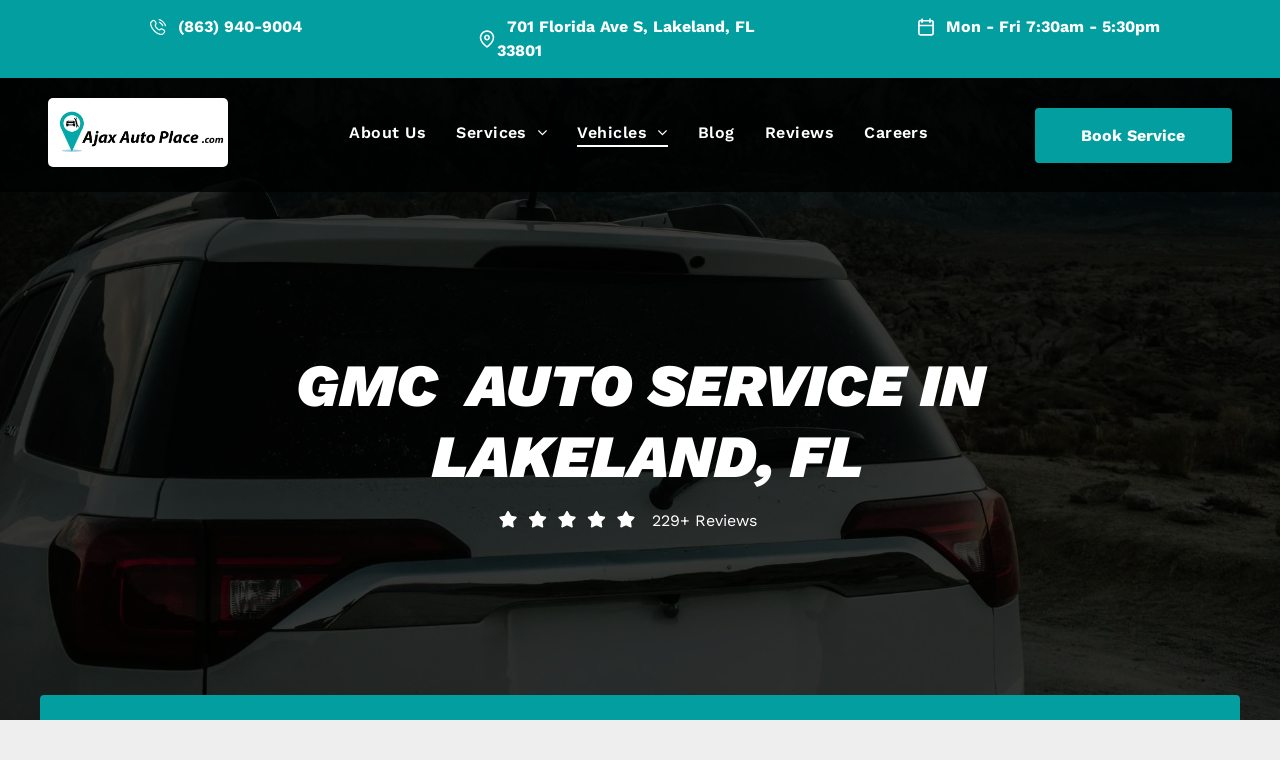

--- FILE ---
content_type: text/html;charset=utf-8
request_url: https://www.ajaxautoplace.com/vehicles/gmc
body_size: 41635
content:
<!doctype html >
<html xmlns="http://www.w3.org/1999/xhtml" lang="en"
      class="">
<head>
    <meta charset="utf-8">
    




































<script type="text/javascript">
    window._currentDevice = 'desktop';
    window.Parameters = window.Parameters || {
        HomeUrl: 'https://www.ajaxautoplace.com/',
        AccountUUID: '3e046c66b1a84ee2976a8065e5b1e798',
        SystemID: 'US_DIRECT_PRODUCTION',
        SiteAlias: '2bd62342',
        SiteType: atob('RFVEQU9ORQ=='),
        PublicationDate: 'Mon Dec 22 20:35:26 UTC 2025',
        ExternalUid: null,
        IsSiteMultilingual: false,
        InitialPostAlias: '',
        InitialPostPageUuid: '',
        InitialDynamicItem: 'gmc',
        DynamicPageInfo: {
            isDynamicPage: true,
            base64JsonRowData: '[base64]',
        },
        InitialPageAlias: 'vehicles/~page-item~',
        InitialPageUuid: 'd3438f4388ad4c66a7f65b04c35f697e',
        InitialPageId: '38916783',
        InitialEncodedPageAlias: 'dmVoaWNsZXMvfnBhZ2UtaXRlbX4=',
        InitialHeaderUuid: 'cad2e6ee63d647c7ab378ba9a7c11c21',
        CurrentPageUrl: '',
        IsCurrentHomePage: false,
        AllowAjax: false,
        AfterAjaxCommand: null,
        HomeLinkText: 'Back To Home',
        UseGalleryModule: false,
        CurrentThemeName: 'Layout Theme',
        ThemeVersion: '500000',
        DefaultPageAlias: '',
        RemoveDID: true,
        WidgetStyleID: null,
        IsHeaderFixed: false,
        IsHeaderSkinny: false,
        IsBfs: true,
        StorePageAlias: 'null',
        StorePagesUrls: 'e30=',
        IsNewStore: 'false',
        StorePath: '',
        StoreId: 'null',
        StoreVersion: 0,
        StoreBaseUrl: '',
        StoreCleanUrl: true,
        StoreDisableScrolling: true,
        IsStoreSuspended: false,
        HasCustomDomain: true,
        SimpleSite: false,
        showCookieNotification: false,
        cookiesNotificationMarkup: 'null',
        translatedPageUrl: '',
        isFastMigrationSite: false,
        sidebarPosition: 'NA',
        currentLanguage: 'en',
        currentLocale: 'en',
        NavItems: '{}',
        errors: {
            general: 'There was an error connecting to the page.<br/> Make sure you are not offline.',
            password: 'Incorrect name/password combination',
            tryAgain: 'Try again'
        },
        NavigationAreaParams: {
            ShowBackToHomeOnInnerPages: true,
            NavbarSize: -1,
            NavbarLiveHomePage: 'https://www.ajaxautoplace.com/',
            BlockContainerSelector: '.dmBody',
            NavbarSelector: '#dmNav:has(a)',
            SubNavbarSelector: '#subnav_main'
        },
        hasCustomCode: true,
        planID: '7',
        customTemplateId: 'null',
        siteTemplateId: 'null',
        productId: 'DM_DIRECT',
        disableTracking: false,
        pageType: 'DYNAMIC_PAGE_SUFFIX',
        isRuntimeServer: true,
        isInEditor: false,
        hasNativeStore: false,
        defaultLang: 'en',
        hamburgerMigration: null,
        isFlexSite: false
    };

    window.Parameters.LayoutID = {};
    window.Parameters.LayoutID[window._currentDevice] = 6;
    window.Parameters.LayoutVariationID = {};
    window.Parameters.LayoutVariationID[window._currentDevice] = 5;
</script>





















<!-- Injecting site-wide to the head -->




<!-- End Injecting site-wide to the head -->

<!-- Inject secured cdn script -->


<!-- ========= Meta Tags ========= -->
<!-- PWA settings -->
<script>
    function toHash(str) {
        var hash = 5381, i = str.length;
        while (i) {
            hash = hash * 33 ^ str.charCodeAt(--i)
        }
        return hash >>> 0
    }
</script>
<script>
    (function (global) {
    //const cacheKey = global.cacheKey;
    const isOffline = 'onLine' in navigator && navigator.onLine === false;
    const hasServiceWorkerSupport = 'serviceWorker' in navigator;
    if (isOffline) {
        console.log('offline mode');
    }
    if (!hasServiceWorkerSupport) {
        console.log('service worker is not supported');
    }
    if (hasServiceWorkerSupport && !isOffline) {
        window.addEventListener('load', function () {
            const serviceWorkerPath = '/runtime-service-worker.js?v=3';
            navigator.serviceWorker
                .register(serviceWorkerPath, { scope: './' })
                .then(
                    function (registration) {
                        // Registration was successful
                        console.log(
                            'ServiceWorker registration successful with scope: ',
                            registration.scope
                        );
                    },
                    function (err) {
                        // registration failed :(
                        console.log('ServiceWorker registration failed: ', err);
                    }
                )
                .catch(function (err) {
                    console.log(err);
                });
        });

        // helper function to refresh the page
        var refreshPage = (function () {
            var refreshing;
            return function () {
                if (refreshing) return;
                // prevent multiple refreshes
                var refreshkey = 'refreshed' + location.href;
                var prevRefresh = localStorage.getItem(refreshkey);
                if (prevRefresh) {
                    localStorage.removeItem(refreshkey);
                    if (Date.now() - prevRefresh < 30000) {
                        return; // dont go into a refresh loop
                    }
                }
                refreshing = true;
                localStorage.setItem(refreshkey, Date.now());
                console.log('refereshing page');
                window.location.reload();
            };
        })();

        function messageServiceWorker(data) {
            return new Promise(function (resolve, reject) {
                if (navigator.serviceWorker.controller) {
                    var worker = navigator.serviceWorker.controller;
                    var messageChannel = new MessageChannel();
                    messageChannel.port1.onmessage = replyHandler;
                    worker.postMessage(data, [messageChannel.port2]);
                    function replyHandler(event) {
                        resolve(event.data);
                    }
                } else {
                    resolve();
                }
            });
        }
    }
})(window);
</script>
<!-- Add manifest -->
<!-- End PWA settings -->



<link rel="canonical" href="https://www.ajaxautoplace.com/vehicles/gmc">

<meta id="view" name="viewport" content="initial-scale=1, minimum-scale=1, maximum-scale=5, viewport-fit=cover">
<meta name="apple-mobile-web-app-capable" content="yes">

<!--Add favorites icons-->

<link rel="apple-touch-icon"
      href="https://irp.cdn-website.com/2bd62342/dms3rep/multi/favicon_cropped.png"/>

<link rel="icon" type="image/x-icon" href="https://irp.cdn-website.com/2bd62342/site_favicon_16_1718202652844.ico"/>

<!-- End favorite icons -->
<link rel="preconnect" href="https://lirp.cdn-website.com/"/>



<!-- render the required CSS and JS in the head section -->
<script id='d-js-dmapi'>
    window.SystemID = 'US_DIRECT_PRODUCTION';

    if (!window.dmAPI) {
        window.dmAPI = {
            registerExternalRuntimeComponent: function () {
            },
            getCurrentDeviceType: function () {
                return window._currentDevice;
            },
            runOnReady: (ns, fn) => {
                const safeFn = dmAPI.toSafeFn(fn);
                ns = ns || 'global_' + Math.random().toString(36).slice(2, 11);
                const eventName = 'afterAjax.' + ns;

                if (document.readyState === 'complete') {
                    $.DM.events.off(eventName).on(eventName, safeFn);
                    setTimeout(function () {
                        safeFn({
                            isAjax: false,
                        });
                    }, 0);
                } else {
                    window?.waitForDeferred?.('dmAjax', () => {
                        $.DM.events.off(eventName).on(eventName, safeFn);
                        safeFn({
                            isAjax: false,
                        });
                    });
                }
            },
            toSafeFn: (fn) => {
                if (fn?.safe) {
                    return fn;
                }
                const safeFn = function (...args) {
                    try {
                        return fn?.apply(null, args);
                    } catch (e) {
                        console.log('function failed ' + e.message);
                    }
                };
                safeFn.safe = true;
                return safeFn;
            }
        };
    }

    if (!window.requestIdleCallback) {
        window.requestIdleCallback = function (fn) {
            setTimeout(fn, 0);
        }
    }
</script>

<!-- loadCSS function header.jsp-->






<script id="d-js-load-css">
/**
 * There are a few <link> tags with CSS resource in them that are preloaded in the page
 * in each of those there is a "onload" handler which invokes the loadCSS callback
 * defined here.
 * We are monitoring 3 main CSS files - the runtime, the global and the page.
 * When each load we check to see if we can append them all in a batch. If threre
 * is no page css (which may happen on inner pages) then we do not wait for it
 */
(function () {
  let cssLinks = {};
  function loadCssLink(link) {
    link.onload = null;
    link.rel = "stylesheet";
    link.type = "text/css";
  }
  
    function checkCss() {
      const pageCssLink = document.querySelector("[id*='CssLink']");
      const widgetCssLink = document.querySelector("[id*='widgetCSS']");

        if (cssLinks && cssLinks.runtime && cssLinks.global && (!pageCssLink || cssLinks.page) && (!widgetCssLink || cssLinks.widget)) {
            const storedRuntimeCssLink = cssLinks.runtime;
            const storedPageCssLink = cssLinks.page;
            const storedGlobalCssLink = cssLinks.global;
            const storedWidgetCssLink = cssLinks.widget;

            storedGlobalCssLink.disabled = true;
            loadCssLink(storedGlobalCssLink);

            if (storedPageCssLink) {
                storedPageCssLink.disabled = true;
                loadCssLink(storedPageCssLink);
            }

            if(storedWidgetCssLink) {
                storedWidgetCssLink.disabled = true;
                loadCssLink(storedWidgetCssLink);
            }

            storedRuntimeCssLink.disabled = true;
            loadCssLink(storedRuntimeCssLink);

            requestAnimationFrame(() => {
                setTimeout(() => {
                    storedRuntimeCssLink.disabled = false;
                    storedGlobalCssLink.disabled = false;
                    if (storedPageCssLink) {
                      storedPageCssLink.disabled = false;
                    }
                    if (storedWidgetCssLink) {
                      storedWidgetCssLink.disabled = false;
                    }
                    // (SUP-4179) Clear the accumulated cssLinks only when we're
                    // sure that the document has finished loading and the document 
                    // has been parsed.
                    if(document.readyState === 'interactive') {
                      cssLinks = null;
                    }
                }, 0);
            });
        }
    }
  

  function loadCSS(link) {
    try {
      var urlParams = new URLSearchParams(window.location.search);
      var noCSS = !!urlParams.get("nocss");
      var cssTimeout = urlParams.get("cssTimeout") || 0;

      if (noCSS) {
        return;
      }
      if (link.href && link.href.includes("d-css-runtime")) {
        cssLinks.runtime = link;
        checkCss();
      } else if (link.id === "siteGlobalCss") {
        cssLinks.global = link;
        checkCss();
      } 
      
      else if (link.id && link.id.includes("CssLink")) {
        cssLinks.page = link;
        checkCss();
      } else if (link.id && link.id.includes("widgetCSS")) {
        cssLinks.widget = link;
        checkCss();
      }
      
      else {
        requestIdleCallback(function () {
          window.setTimeout(function () {
            loadCssLink(link);
          }, parseInt(cssTimeout, 10));
        });
      }
    } catch (e) {
      throw e
    }
  }
  window.loadCSS = window.loadCSS || loadCSS;
})();
</script>



<script data-role="deferred-init" type="text/javascript">
    /* usage: window.getDeferred(<deferred name>).resolve() or window.getDeferred(<deferred name>).promise.then(...)*/
    function Def() {
        this.promise = new Promise((function (a, b) {
            this.resolve = a, this.reject = b
        }).bind(this))
    }

    const defs = {};
    window.getDeferred = function (a) {
        return null == defs[a] && (defs[a] = new Def), defs[a]
    }
    window.waitForDeferred = function (b, a, c) {
        let d = window?.getDeferred?.(b);
        d
            ? d.promise.then(a)
            : c && ["complete", "interactive"].includes(document.readyState)
                ? setTimeout(a, 1)
                : c
                    ? document.addEventListener("DOMContentLoaded", a)
                    : console.error(`Deferred  does not exist`);
    };
</script>
<style id="forceCssIncludes">
    /* This file is auto-generated from a `scss` file with the same name */

.videobgwrapper{overflow:hidden;position:absolute;z-index:0;width:100%;height:100%;top:0;left:0;pointer-events:none;border-radius:inherit}.videobgframe{position:absolute;width:101%;height:100%;top:50%;left:50%;transform:translateY(-50%) translateX(-50%);object-fit:fill}#dm video.videobgframe{margin:0}@media (max-width:767px){.dmRoot .dmPhotoGallery.newPhotoGallery:not(.photo-gallery-done){min-height:80vh}}@media (min-width:1025px){.dmRoot .dmPhotoGallery.newPhotoGallery:not(.photo-gallery-done){min-height:45vh}}@media (min-width:768px) and (max-width:1024px){.responsiveTablet .dmPhotoGallery.newPhotoGallery:not(.photo-gallery-done){min-height:45vh}}#dm [data-show-on-page-only]{display:none!important}#dmRoot div.stickyHeaderFix div.site_content{margin-top:0!important}#dmRoot div.stickyHeaderFix div.hamburger-header-container{position:relative}
    

</style>
<style id="cssVariables" type="text/css">
    :root {
  --color_1: rgba(2, 158, 160, 1);
  --color_2: rgba(1, 15, 22, 1);
  --color_3: rgba(255, 255, 255, 1);
  --color_4: rgba(6, 6, 6, 1);
  --color_5: rgba(247, 247, 247, 1);
  --color_6: rgba(1, 62, 62, 1);
  --color_7: rgba(240, 240, 240, 1);
}
</style>























<!-- Google Fonts Include -->













<!-- loadCSS function fonts.jsp-->



<link type="text/css" rel="stylesheet" href="https://irp.cdn-website.com/fonts/css2?family=Roboto:ital,wght@0,100;0,300;0,400;0,500;0,700;0,900;1,100;1,300;1,400;1,500;1,700;1,900&family=Montserrat:ital,wght@0,100..900;1,100..900&family=Poppins:ital,wght@0,100;0,200;0,300;0,400;0,500;0,600;0,700;0,800;0,900;1,100;1,200;1,300;1,400;1,500;1,600;1,700;1,800;1,900&family=Work+Sans:ital,wght@0,100..900;1,100..900&family=Open+Sans:ital,wght@0,300..800;1,300..800&amp;subset=latin-ext&amp;display=swap"  />





<!-- RT CSS Include d-css-runtime-desktop-one-package-structured-global-->
<link rel="stylesheet" type="text/css" href="https://static.cdn-website.com/mnlt/production/6138/_dm/s/rt/dist/css/d-css-runtime-desktop-one-package-structured-global.min.css" />

<!-- End of RT CSS Include -->

<link type="text/css" rel="stylesheet" href="https://irp.cdn-website.com/WIDGET_CSS/20ac7d49abdee77b75bec534921e61c2.css" id="widgetCSS" />

<!-- Support `img` size attributes -->
<style>img[width][height] {
  height: auto;
}</style>

<!-- Support showing sticky element on page only -->
<style>
  body[data-page-alias="vehicles/~page-item~"] #dm [data-show-on-page-only="vehicles/~page-item~"] {
    display: block !important;
  }
</style>

<!-- This is populated in Ajax navigation -->
<style id="pageAdditionalWidgetsCss" type="text/css">
</style>




<!-- Site CSS -->
<link type="text/css" rel="stylesheet" href="https://irp.cdn-website.com/2bd62342/files/2bd62342_1.min.css?v=144" id="siteGlobalCss" />



<style id="customWidgetStyle" type="text/css">
    
</style>
<style id="innerPagesStyle" type="text/css">
    
</style>


<style
        id="additionalGlobalCss" type="text/css"
>
</style>

<style id="pagestyle" type="text/css">
    *#dm *.dmBody div.u_1603183372
{
	background-color:rgba(0,0,0,0) !important;
	background-image:none !important;
}
*#dm *.dmBody *.u_1842436459:before
{
	opacity:0.5 !important;
	background-color:rgb(0,0,0) !important;
}
*#dm *.dmBody *.u_1842436459.before
{
	opacity:0.5 !important;
	background-color:rgb(0,0,0) !important;
}
.u_1603183372
{
	background-image:none !important;
	background-color:rgba(0,0,0,0) !important;
	background-position:50% 50% !important;
	background-size:auto !important;
	background-repeat:repeat !important;
	padding-top:0 !important;
	padding-bottom:0 !important;
	padding-right:0 !important;
	padding-left:0 !important;
	margin:0 !important;
	text-align:center !important;
	color:rgb(0,5,3) !important;
}
.u_1842436459
{
	background-image:url(https://irt-cdn.multiscreensite.com/80ff9e0229384622905648525fbf5e4a/dms3rep/multi/blank_image_5.jpg) !important;
	background-color:rgb(70,70,70) !important;
	background-position:0 50% !important;
	background-size:cover !important;
	background-repeat:no-repeat !important;
	padding-top:62.5px !important;
	padding-bottom:200px !important;
	padding-right:40px !important;
	padding-left:40px !important;
	margin:0 !important;
	text-align:center !important;
	color:rgb(0,5,3) !important;
}
*#dm *.dmBody nav.u_1582592409
{
	color:white !important;
}
*#dm *.dmBody *.u_1736810415
{
	color:rgb(255,255,255) !important;
	font-size:60px !important;
	font-weight:700 !important;
}
*#dm *.dmBody div.u_1736810415
{
	line-height:normal !important;
	color:rgba(255,255,255,1) !important;
	font-weight:normal !important;
}
*#dm *.dmBody div.u_1842436459
{
	background-color:rgba(70,70,70,1) !important;
	background-image:url(https://irt-cdn.multiscreensite.com/md/dmtmpl/dms3rep/multi/blank_header.jpg) !important;
	background-repeat:no-repeat !important;
}
*#dm *.dmBody div.u_1170417766
{
	display:flex !important;
	flex-direction:row !important;
	justify-content:center !important;
}
*#dm *.dmBody div.u_1842436459:before
{
	background-color:rgba(0,0,0,1) !important;
	opacity:0.75 !important;
}
*#dm *.dmBody div.u_1842436459.before
{
	background-color:rgba(0,0,0,1) !important;
	opacity:0.75 !important;
}
*#dm *.dmBody div.u_1842436459>.bgExtraLayerOverlay
{
	opacity:0.75 !important;
}
*#dm *.dmBody div.u_1255972644
{
	background-color:var(--color_5) !important;
}
*#dm *.dmBody div.u_1822638823
{
	display:flex !important;
	flex-direction:row !important;
	justify-content:center !important;
}
*#dm *.dmBody div.u_1897434103
{
	background-color:var(--color_3) !important;
}
*#dm *.dmBody div.u_1332932199
{
	background-color:var(--color_5) !important;
}
*#dm *.dmBody div.u_1881467751
{
	border-radius:0px 0px 0px 0px !important;
}
*#dm *.dmBody div.u_1995054042
{
	background-repeat:no-repeat !important;
	background-image:url(https://irp.cdn-website.com/2bd62342/dms3rep/multi/Location-DarkTitle.svg) !important;
	background-size:cover !important;
}
*#dm *.dmBody div.u_1286299302
{
	background-color:var(--color_5) !important;
	border-top-style:solid !important;
	border-top-color:var(--color_1) !important;
	border-top-width:3px !important;
}
*#dm *.dmBody div.u_1350224591
{
	background-repeat:no-repeat !important;
	background-image:url(https://irp.cdn-website.com/2bd62342/dms3rep/multi/Brands-DarkTitle.svg) !important;
	background-size:cover !important;
}
*#dm *.dmBody *.u_1569824543
{
	text-align:LEFT !important;
}
*#dm *.dmBody *.u_1752251579
{
	text-align:LEFT !important;
}
*#dm *.dmBody *.u_1447856268
{
	text-align:LEFT !important;
}
*#dm *.dmBody div.u_1323934610
{
	border-radius:25% !important;
	background-color:var(--color_5) !important;
}
*#dm *.dmBody div.u_1911699156
{
	border-radius:25% !important;
	background-color:var(--color_5) !important;
}
*#dm *.dmBody div.u_1444565382
{
	border-radius:25% !important;
	background-color:var(--color_5) !important;
}
*#dm *.dmBody a.u_1569824543
{
	background-color:rgba(12,118,172,0) !important;
	border-style:solid !important;
	border-width:0px !important;
}
*#dm *.dmBody a.u_1752251579
{
	background-color:rgba(12,118,172,0) !important;
	border-style:solid !important;
	border-width:0px !important;
}
*#dm *.dmBody a.u_1447856268
{
	background-color:rgba(12,118,172,0) !important;
	border-style:solid !important;
	border-width:0px !important;
}
*#dm *.dmBody div.u_1330429136
{
	background-repeat:no-repeat !important;
	background-image:url(https://irp.cdn-website.com/2bd62342/dms3rep/multi/Services-Dark-Title.svg) !important;
	background-size:cover !important;
}
*#dm *.dmBody a.u_1569824543 span.text
{
	color:var(--color_3) !important;
}
*#dm *.dmBody a.u_1569824543:hover span.text
{
	color:var(--color_1) !important;
	text-decoration:underline !important;
}
*#dm *.dmBody a.u_1569824543.hover span.text
{
	color:var(--color_1) !important;
	text-decoration:underline !important;
}
*#dm *.dmBody a.u_1752251579 span.text
{
	color:var(--color_3) !important;
}
*#dm *.dmBody a.u_1752251579:hover span.text
{
	color:var(--color_1) !important;
	text-decoration:underline !important;
}
*#dm *.dmBody a.u_1752251579.hover span.text
{
	color:var(--color_1) !important;
	text-decoration:underline !important;
}
*#dm *.dmBody a.u_1447856268 span.text
{
	color:var(--color_3) !important;
}
*#dm *.dmBody a.u_1447856268:hover span.text
{
	color:var(--color_1) !important;
	text-decoration:underline !important;
}
*#dm *.dmBody a.u_1447856268.hover span.text
{
	color:var(--color_1) !important;
	text-decoration:underline !important;
}
*#dm *.dmBody div.u_1071198057
{
	background-color:var(--color_6) !important;
	border-radius:20px 0px 0px 0px !important;
	box-shadow:rgba(129,129,129,1) 3px 3px 11px 0px !important;
	-moz-box-shadow:rgba(129,129,129,1) 3px 3px 11px 0px !important;
	-webkit-box-shadow:rgba(129,129,129,1) 3px 3px 11px 0px !important;
}
*#dm *.dmBody div.u_1305364653
{
	background-color:var(--color_6) !important;
	border-radius:20px 0px 0px 0px !important;
	box-shadow:rgba(129,129,129,1) 3px 3px 11px 0px !important;
	-moz-box-shadow:rgba(129,129,129,1) 3px 3px 11px 0px !important;
	-webkit-box-shadow:rgba(129,129,129,1) 3px 3px 11px 0px !important;
}
*#dm *.dmBody div.u_1182549632
{
	background-color:var(--color_6) !important;
	border-radius:20px 0px 0px 0px !important;
	box-shadow:rgba(129,129,129,1) 3px 3px 11px 0px !important;
	-moz-box-shadow:rgba(129,129,129,1) 3px 3px 11px 0px !important;
	-webkit-box-shadow:rgba(129,129,129,1) 3px 3px 11px 0px !important;
}
*#dm *.dmBody div.u_1323934610 .svg
{
	color:var(--color_6) !important;
	fill:var(--color_6) !important;
	width:75% !important;
}
*#dm *.dmBody div.u_1323934610:hover
{
	background-color:var(--color_5) !important;
	background-image:none !important;
}
*#dm *.dmBody div.u_1323934610.hover
{
	background-color:var(--color_5) !important;
	background-image:none !important;
}
*#dm *.dmBody div.u_1323934610:hover .svg
{
	color:var(--color_1) !important;
	fill:var(--color_1) !important;
}
*#dm *.dmBody div.u_1323934610.hover .svg
{
	color:var(--color_1) !important;
	fill:var(--color_1) !important;
}
*#dm *.dmBody div.u_1911699156 .svg
{
	color:var(--color_6) !important;
	fill:var(--color_6) !important;
	width:75% !important;
}
*#dm *.dmBody div.u_1911699156:hover .svg
{
	color:var(--color_1) !important;
	fill:var(--color_1) !important;
}
*#dm *.dmBody div.u_1911699156.hover .svg
{
	color:var(--color_1) !important;
	fill:var(--color_1) !important;
}
*#dm *.dmBody div.u_1444565382 .svg
{
	color:var(--color_6) !important;
	fill:var(--color_6) !important;
	width:75% !important;
}
*#dm *.dmBody div.u_1444565382:hover .svg
{
	color:var(--color_1) !important;
	fill:var(--color_1) !important;
}
*#dm *.dmBody div.u_1444565382.hover .svg
{
	color:var(--color_1) !important;
	fill:var(--color_1) !important;
}
*#dm *.dmBody div.u_1981756467
{
	background-color:var(--color_5) !important;
}
*#dm *.dmBody div.u_1354415674 .svg
{
	color:var(--color_1) !important;
	fill:var(--color_1) !important;
}
*#dm *.dmBody div.u_1746220574 .svg
{
	color:var(--color_1) !important;
	fill:var(--color_1) !important;
}
*#dm *.dmBody div.u_1826966579
{
	background-repeat:no-repeat !important;
	background-image:none !important;
	background-size:20px 20px !important;
}
*#dm *.dmBody div.u_1280855217
{
	background-repeat:no-repeat !important;
	background-image:url(https://irp.cdn-website.com/2bd62342/dms3rep/multi/quotes.svg) !important;
	background-size:cover !important;
}
*#dm *.dmBody div.u_1798725579
{
	border-radius:0px 0px 0px 0px !important;
}
*#dm *.dmBody div.u_1636157444
{
	background-repeat:no-repeat !important;
	background-image:none !important;
	background-size:cover !important;
	background-color:rgba(247,247,247,0) !important;
}
*#dm *.dmBody div.u_1374551249
{
	background-color:rgba(255,255,255,0) !important;
	border-radius:0 !important;
	-moz-border-radius:0 !important;
	-webkit-border-radius:0 !important;
	box-shadow:none !important;
	-moz-box-shadow:none !important;
	-webkit-box-shadow:none !important;
	border-left-style:solid !important;
	border-left-color:var(--color_1) !important;
	border-left-width:0px !important;
}
*#dm *.dmBody *.u_1129004588:before
{
	opacity:0.5 !important;
	background-color:rgb(255,255,255) !important;
}
*#dm *.dmBody *.u_1129004588.before
{
	opacity:0.5 !important;
	background-color:rgb(255,255,255) !important;
}
*#dm *.dmBody *.u_1129004588>.bgExtraLayerOverlay
{
	opacity:0.5 !important;
	background-color:rgb(255,255,255) !important;
}
*#dm *.dmBody div.u_1129004588:before
{
	background-color:rgba(0,0,0,1) !important;
	opacity:1 !important;
}
*#dm *.dmBody div.u_1129004588.before
{
	background-color:rgba(0,0,0,1) !important;
	opacity:1 !important;
}
*#dm *.dmBody div.u_1129004588>.bgExtraLayerOverlay
{
	background-color:rgba(0,0,0,1) !important;
	opacity:1 !important;
}
*#dm *.dmBody div.u_1837570299 hr
{
	color:var(--color_1) !important;
}
*#dm *.dmBody div.u_1230155541
{
	background-color:var(--color_3) !important;
	border-radius:16px 0px 0px 0px !important;
}
*#dm *.dmBody div.u_1059016125
{
	background-color:var(--color_3) !important;
	border-radius:16px 0px 0px 0px !important;
}
*#dm *.dmBody div.u_1873187915 p
{
	font-weight:normal !important;
}
*#dm *.dmBody div.u_1873187915
{
	background-repeat:no-repeat !important;
	background-image:none !important;
	background-size:20px 20px !important;
	font-weight:normal !important;
}
*#dm *.dmBody *.u_1646829544
{
	width:100% !important;
}
*#dm *.dmBody div.u_1129004588
{
	background-repeat:no-repeat !important;
	background-image:url(https://lirp.cdn-website.com/2bd62342/dms3rep/multi/opt/Lobby+1-2880w.jpeg) !important;
	background-size:cover !important;
	border-radius:24px 0px 0px 0px !important;
}

</style>

<style id="pagestyleDevice" type="text/css">
    *.responsiveTablet [dmtemplateid="Hamburger"].runtime-module-container .layout-drawer-hamburger { top:80px !important; }

*#dm *.dmBody div.u_1603183372 {
  padding-top:0 !important;
  padding-bottom:0 !important;
  background-repeat:repeat !important;
  background-size:auto !important;
  background-position:center center !important;
  padding-right:0 !important;
  padding-left:0 !important;
}

*#dm *.dmBody div.u_1736810415 {
  margin-left:auto !important;
  padding-top:0 !important;
  padding-left:0 !important;
  padding-bottom:0 !important;
  margin-top:0 !important;
  margin-bottom:0 !important;
  padding-right:0 !important;
  margin-right:auto !important;
  float:none !important;
  top:0 !important;
  left:0 !important;
  width:calc(100% - 190px) !important;
  position:relative !important;
  height:auto !important;
  max-width:820px !important;
  min-width:25px !important;
  display:block !important;
}

*#dm *.dmBody div.u_1254931377 {
  padding-top:0 !important;
  padding-bottom:0 !important;
  padding-right:0 !important;
  padding-left:0 !important;
  width:auto !important;
}

*#dm *.dmBody div.u_1591866030 {
  height:36px !important;
  width:140px !important;
  display:block !important;
  float:none !important;
  top:0 !important;
  left:0 !important;
  position:relative !important;
  padding-top:0 !important;
  padding-left:0 !important;
  padding-bottom:0 !important;
  margin-right:5px !important;
  margin-left:0 !important;
  max-width:100% !important;
  margin-top:10px !important;
  margin-bottom:10px !important;
  padding-right:0 !important;
  min-width:0 !important;
  text-align:center !important;
}

*#dm *.dmBody div.u_1170417766 {
  margin-left:0 !important;
  padding-top:0 !important;
  padding-left:0 !important;
  padding-bottom:0 !important;
  margin-top:0 !important;
  margin-bottom:24px !important;
  margin-right:0 !important;
  padding-right:0 !important;
}

*#dm *.dmBody div.u_1391716645 {
  margin-left:0 !important;
  padding-top:2px !important;
  padding-left:0 !important;
  padding-bottom:2px !important;
  margin-top:8px !important;
  margin-bottom:24px !important;
  margin-right:0 !important;
  padding-right:0 !important;
}

*#dm *.dmBody div.u_1607471774 {
  float:none !important;
  top:0px !important;
  left:0px !important;
  width:calc(100% - 0px) !important;
  position:relative !important;
  height:auto !important;
  padding-top:2px !important;
  padding-left:0px !important;
  padding-bottom:2px !important;
  min-height:auto !important;
  margin-right:582px !important;
  margin-left:0px !important;
  max-width:100% !important;
  margin-top:8px !important;
  margin-bottom:8px !important;
  padding-right:0px !important;
  min-width:25px !important;
  display:block !important;
}

*#dm *.dmBody div.u_1350224591 {
  float:none !important;
  top:0 !important;
  left:0 !important;
  width:auto !important;
  position:relative !important;
  height:auto !important;
  padding-top:16px !important;
  padding-left:0px !important;
  padding-bottom:16px !important;
  max-width:100% !important;
  padding-right:0px !important;
  min-width:0 !important;
  text-align:start !important;
  background-repeat:no-repeat !important;
  background-size:contain !important;
  background-position:0% 0% !important;
}

*#dm *.dmBody a.u_1466665351 {
  padding-top:0px !important;
  padding-left:0px !important;
  padding-bottom:0px !important;
  padding-right:0px !important;
  display:block !important;
  float:none !important;
  top:0px !important;
  left:0px !important;
  width:220px !important;
  position:relative !important;
  height:53px !important;
  max-width:100% !important;
  min-width:0 !important;
  text-align:center !important;
  min-height:auto !important;
  margin-right:980px !important;
  margin-left:0px !important;
  margin-top:36px !important;
  margin-bottom:10px !important;
}

*#dm *.dmBody div.u_1313301300 {
  padding-top:0px !important;
  padding-bottom:0px !important;
  padding-right:0px !important;
  padding-left:0px !important;
  margin-left:0px !important;
  margin-top:24px !important;
  margin-bottom:0px !important;
  margin-right:0px !important;
  width:auto !important;
}

*#dm *.dmBody div.u_1808773758 {
  padding-top:0 !important;
  padding-left:0 !important;
  padding-bottom:0 !important;
  padding-right:0 !important;
  margin-left:0 !important;
  margin-top:0 !important;
  margin-bottom:0 !important;
  margin-right:0 !important;
}

*#dm *.dmBody a.u_1070763156 {
  padding-top:0 !important;
  padding-left:0 !important;
  padding-bottom:0 !important;
  padding-right:0 !important;
  display:block !important;
  float:none !important;
  top:0 !important;
  left:0 !important;
  width:calc(100% - 0px) !important;
  position:relative !important;
  height:53px !important;
  max-width:186px !important;
  min-width:25px !important;
  text-align:center !important;
  margin-right:0 !important;
  margin-left:0 !important;
  margin-top:0 !important;
  margin-bottom:0 !important;
}

*#dm *.dmBody a.u_1388616105 {
  padding-top:0 !important;
  padding-left:0 !important;
  padding-bottom:0 !important;
  padding-right:0 !important;
  display:block !important;
  float:none !important;
  top:0 !important;
  left:0 !important;
  width:calc(100% - 0px) !important;
  position:relative !important;
  height:53px !important;
  max-width:186px !important;
  min-width:25px !important;
  text-align:center !important;
  margin-right:24px !important;
  margin-left:0 !important;
  margin-top:0 !important;
  margin-bottom:0 !important;
}

*#dm *.dmBody div.u_1539137548 {
  padding-top:0 !important;
  padding-bottom:0 !important;
  padding-right:0 !important;
  padding-left:0 !important;
  width:auto !important;
  margin-left:0 !important;
  margin-top:24px !important;
  margin-bottom:0 !important;
  margin-right:0 !important;
}

*#dm *.dmBody div.u_1822638823 {
  padding-top:0 !important;
  padding-bottom:0 !important;
  padding-right:0 !important;
  padding-left:0 !important;
  margin-left:0 !important;
  margin-top:0 !important;
  margin-bottom:0 !important;
  margin-right:0 !important;
}

*#dm *.dmBody div.u_1897434103 {
  padding-top:80px !important;
  padding-left:40px !important;
  padding-bottom:80px !important;
  padding-right:40px !important;
  width:auto !important;
}

*#dm *.dmBody div.u_1609606671 {
  float:none !important;
  top:0px !important;
  left:0px !important;
  width:782px !important;
  position:relative !important;
  height:auto !important;
  padding-top:2px !important;
  padding-left:0px !important;
  padding-bottom:2px !important;
  max-width:100% !important;
  padding-right:0px !important;
  min-width:0 !important;
  display:block !important;
  margin-right:auto !important;
  margin-left:0 !important;
  margin-top:8px !important;
  margin-bottom:5px !important;
  min-height:auto !important;
}

*#dm *.dmBody div.u_1780759322 {
  padding-top:0px !important;
  padding-bottom:0px !important;
  padding-right:0px !important;
  padding-left:0px !important;
  margin-left:0px !important;
  margin-top:24px !important;
  margin-bottom:24px !important;
  margin-right:0px !important;
  width:auto !important;
}

*#dm *.dmBody div.u_1470410580 {
  height:242px !important;
  float:none !important;
  top:0px !important;
  left:0 !important;
  width:calc(100% - 0px) !important;
  position:relative !important;
  padding-top:0px !important;
  padding-left:0px !important;
  padding-bottom:0px !important;
  min-height:auto !important;
  margin-right:auto !important;
  margin-left:auto !important;
  max-width:100% !important;
  margin-top:0px !important;
  margin-bottom:0px !important;
  padding-right:0px !important;
  min-width:25px !important;
  text-align:start !important;
}

*#dm *.dmBody div.u_1995054042 {
  float:none !important;
  top:0 !important;
  left:0 !important;
  width:auto !important;
  position:relative !important;
  height:auto !important;
  padding-top:16px !important;
  padding-left:30px !important;
  padding-bottom:15.5px !important;
  max-width:100% !important;
  padding-right:0 !important;
  min-width:0 !important;
  text-align:start !important;
  background-repeat:no-repeat !important;
  background-size:contain !important;
  background-position:50% 50% !important;
}

*#dm *.dmBody div.u_1866014984 {
  float:none !important;
  top:0px !important;
  left:0px !important;
  width:calc(100% - 0px) !important;
  position:relative !important;
  height:auto !important;
  padding-top:2px !important;
  padding-left:0px !important;
  padding-bottom:2px !important;
  min-height:auto !important;
  margin-right:314px !important;
  margin-left:0px !important;
  max-width:782px !important;
  margin-top:8px !important;
  margin-bottom:8px !important;
  padding-right:0px !important;
  min-width:25px !important;
  display:block !important;
}

*#dm *.dmBody div.u_1332932199 {
  margin-left:0px !important;
  padding-top:15px !important;
  padding-left:0px !important;
  padding-bottom:15px !important;
  margin-top:0px !important;
  margin-bottom:0px !important;
  margin-right:0px !important;
  padding-right:0px !important;
  width:auto !important;
}

*#dm *.dmBody div.u_1881467751 {
  padding-top:0px !important;
  padding-bottom:0px !important;
  padding-right:0px !important;
  padding-left:0px !important;
  margin-left:0px !important;
  margin-top:36px !important;
  margin-bottom:0px !important;
  margin-right:0px !important;
  width:auto !important;
}

*#dm *.dmBody div.u_1836099191 li { font-size:16px !important; }

*#dm *.dmBody div.u_1836099191 { font-size:16px !important; }

*#dm *.dmBody div.u_1414276064 li { font-size:16px !important; }

*#dm *.dmBody div.u_1414276064 { font-size:16px !important; }

*#dm *.dmBody div.u_1657133379 li { font-size:16px !important; }

*#dm *.dmBody div.u_1657133379 { font-size:16px !important; }

*#dm *.dmBody div.u_1487474762 li { font-size:16px !important; }

*#dm *.dmBody div.u_1487474762 { font-size:16px !important; }

*#dm *.dmBody div.u_1255972644 {
  margin-left:0px !important;
  padding-top:80px !important;
  padding-left:40px !important;
  padding-bottom:80px !important;
  margin-top:0px !important;
  margin-bottom:0px !important;
  margin-right:0px !important;
  padding-right:40px !important;
  width:auto !important;
}

*#dm *.dmBody div.u_1143741104 {
  float:none !important;
  top:0 !important;
  left:0 !important;
  width:calc(100% - 462px) !important;
  position:relative !important;
  height:auto !important;
  padding-top:2px !important;
  padding-left:0px !important;
  padding-bottom:2px !important;
  margin-right:0px !important;
  margin-left:10px !important;
  max-width:131px !important;
  margin-top:15px !important;
  margin-bottom:8px !important;
  padding-right:0px !important;
  min-width:25px !important;
  display:block !important;
}

*#dm *.dmBody a.u_1760076364 span.text { font-size:24px !important; }

*#dm *.dmBody a.u_1760076364 {
  padding-top:0px !important;
  padding-left:0px !important;
  padding-bottom:0px !important;
  padding-right:0px !important;
  display:block !important;
  float:none !important;
  top:0px !important;
  left:0 !important;
  width:calc(100% - 0px) !important;
  position:relative !important;
  height:75px !important;
  max-width:100% !important;
  min-width:25px !important;
  text-align:center !important;
  min-height:auto !important;
  margin-right:0px !important;
  margin-left:0px !important;
  margin-top:-55px !important;
  margin-bottom:10px !important;
}

*#dm *.dmBody div.u_1842436459 {
  padding-top:350px !important;
  padding-bottom:160px !important;
  padding-left:40px !important;
  float:none !important;
  margin-right:0px !important;
  margin-left:0px !important;
  top:0 !important;
  max-width:none !important;
  left:0 !important;
  width:auto !important;
  margin-top:0px !important;
  position:relative !important;
  margin-bottom:0px !important;
  padding-right:40px !important;
  min-width:0 !important;
  text-align:center !important;
  height:auto !important;
  background-repeat:no-repeat !important;
  background-size:cover !important;
  background-attachment:fixed !important;
}

*#dm *.dmBody div.u_1250726861 {
  margin-left:0 !important;
  padding-top:2px !important;
  padding-left:0 !important;
  padding-bottom:2px !important;
  margin-top:12px !important;
  margin-bottom:12px !important;
  margin-right:0 !important;
  padding-right:0 !important;
}

*#dm *.dmBody div.u_1358780955 {
  margin-left:0 !important;
  padding-top:2px !important;
  padding-left:0 !important;
  padding-bottom:2px !important;
  margin-top:12px !important;
  margin-bottom:12px !important;
  margin-right:0 !important;
  padding-right:0 !important;
}

*#dm *.dmBody div.u_1445886170 {
  margin-left:0 !important;
  padding-top:0 !important;
  padding-left:0 !important;
  padding-bottom:0 !important;
  margin-top:24px !important;
  margin-bottom:0 !important;
  margin-right:0 !important;
  padding-right:0 !important;
  width:auto !important;
}

*#dm *.dmBody div.u_1323934610 {
  display:block !important;
  float:none !important;
  top:0 !important;
  left:0 !important;
  width:95px !important;
  position:relative !important;
  height:95px !important;
  padding-top:0 !important;
  padding-left:0 !important;
  padding-bottom:0 !important;
  margin-right:auto !important;
  margin-left:0 !important;
  max-width:100% !important;
  margin-top:10px !important;
  margin-bottom:10px !important;
  padding-right:0 !important;
  min-width:0 !important;
  text-align:center !important;
}

*#dm *.dmBody div.u_1911699156 {
  display:block !important;
  float:none !important;
  top:0 !important;
  left:0 !important;
  width:95px !important;
  position:relative !important;
  height:95px !important;
  padding-top:0 !important;
  padding-left:0 !important;
  padding-bottom:0 !important;
  margin-right:auto !important;
  margin-left:0 !important;
  max-width:100% !important;
  margin-top:10px !important;
  margin-bottom:10px !important;
  padding-right:0 !important;
  min-width:0 !important;
  text-align:center !important;
}

*#dm *.dmBody div.u_1444565382 {
  display:block !important;
  float:none !important;
  top:0 !important;
  left:0 !important;
  width:95px !important;
  position:relative !important;
  height:95px !important;
  padding-top:0 !important;
  padding-left:0 !important;
  padding-bottom:0 !important;
  margin-right:auto !important;
  margin-left:0 !important;
  max-width:100% !important;
  margin-top:10px !important;
  margin-bottom:10px !important;
  padding-right:0 !important;
  min-width:0 !important;
  text-align:center !important;
}

*#dm *.dmBody div.u_1981756467 {
  padding-top:80px !important;
  padding-left:40px !important;
  padding-bottom:80px !important;
  padding-right:40px !important;
  width:auto !important;
}

*#dm *.dmBody div.u_1632460240 {
  float:none !important;
  top:0px !important;
  left:0px !important;
  width:782px !important;
  position:relative !important;
  height:auto !important;
  padding-top:2px !important;
  padding-left:0px !important;
  padding-bottom:2px !important;
  max-width:100% !important;
  padding-right:0px !important;
  min-width:0 !important;
  display:block !important;
  margin-right:auto !important;
  margin-left:0 !important;
  margin-top:8px !important;
  margin-bottom:5px !important;
  min-height:auto !important;
}

*#dm *.dmBody div.u_1618562627 {
  float:none !important;
  top:0px !important;
  left:0px !important;
  width:calc(100% - 0px) !important;
  position:relative !important;
  height:auto !important;
  padding-top:2px !important;
  padding-left:0px !important;
  padding-bottom:2px !important;
  min-height:auto !important;
  margin-right:772.031px !important;
  margin-left:0px !important;
  max-width:782px !important;
  margin-top:8px !important;
  margin-bottom:8px !important;
  padding-right:0px !important;
  min-width:25px !important;
  display:block !important;
}

*#dm *.dmBody div.u_1416111060 {
  padding-top:0px !important;
  padding-bottom:0px !important;
  padding-right:0px !important;
  padding-left:0px !important;
  margin-left:0px !important;
  margin-top:36px !important;
  margin-bottom:0px !important;
  margin-right:0px !important;
  width:auto !important;
}

*#dm *.dmBody div.u_1539919115 {
  float:none !important;
  top:0px !important;
  left:0 !important;
  width:calc(100% - 0px) !important;
  position:relative !important;
  height:auto !important;
  padding-top:2px !important;
  padding-left:0px !important;
  padding-bottom:2px !important;
  min-height:auto !important;
  margin-right:auto !important;
  margin-left:auto !important;
  max-width:100% !important;
  margin-top:8px !important;
  margin-bottom:8px !important;
  padding-right:0px !important;
  min-width:25px !important;
}

*#dm *.dmBody div.u_1284722439 {
  margin-left:auto !important;
  padding-top:2px !important;
  padding-left:0px !important;
  padding-bottom:2px !important;
  margin-top:12px !important;
  margin-bottom:12px !important;
  margin-right:auto !important;
  padding-right:0px !important;
  float:none !important;
  top:0px !important;
  left:0 !important;
  width:calc(100% - 0px) !important;
  position:relative !important;
  height:auto !important;
  min-height:auto !important;
  max-width:100% !important;
  min-width:25px !important;
}

*#dm *.dmBody a.u_1569824543 {
  display:block !important;
  float:none !important;
  top:0px !important;
  left:0px !important;
  width:calc(100% - 0px) !important;
  position:relative !important;
  height:40px !important;
  padding-top:0px !important;
  padding-left:0px !important;
  padding-bottom:0px !important;
  min-height:auto !important;
  max-width:214px !important;
  padding-right:0px !important;
  min-width:25px !important;
  text-align:left !important;
  margin-right:39.6719px !important;
  margin-left:0px !important;
  margin-top:10px !important;
  margin-bottom:10px !important;
}

*#dm *.dmBody a.u_1752251579 {
  display:block !important;
  float:none !important;
  top:0px !important;
  left:0px !important;
  width:calc(100% - 0px) !important;
  position:relative !important;
  height:40px !important;
  padding-top:0px !important;
  padding-left:0px !important;
  padding-bottom:0px !important;
  min-height:auto !important;
  max-width:212px !important;
  padding-right:0px !important;
  min-width:25px !important;
  text-align:left !important;
  margin-right:0px !important;
  margin-left:0px !important;
  margin-top:10px !important;
  margin-bottom:10px !important;
}

*#dm *.dmBody a.u_1447856268 {
  display:block !important;
  float:none !important;
  top:0px !important;
  left:0px !important;
  width:calc(100% - 0px) !important;
  position:relative !important;
  height:40px !important;
  padding-top:0px !important;
  padding-left:0px !important;
  padding-bottom:0px !important;
  min-height:auto !important;
  max-width:198px !important;
  padding-right:0px !important;
  min-width:25px !important;
  text-align:left !important;
  margin-right:78px !important;
  margin-left:0px !important;
  margin-top:10px !important;
  margin-bottom:10px !important;
}

*#dm *.dmBody a.u_1938234795 {
  padding-top:0px !important;
  padding-left:0px !important;
  padding-bottom:0px !important;
  padding-right:0px !important;
  display:block !important;
  float:none !important;
  top:0px !important;
  left:0 !important;
  width:186px !important;
  position:relative !important;
  height:53px !important;
  max-width:100% !important;
  min-width:0 !important;
  text-align:center !important;
  min-height:auto !important;
  margin-right:auto !important;
  margin-left:auto !important;
  margin-top:10px !important;
  margin-bottom:10px !important;
}

*#dm *.dmBody div.u_1071198057 {
  margin-left:0px !important;
  padding-top:16px !important;
  padding-left:24px !important;
  padding-bottom:16px !important;
  padding-right:24px !important;
}

*#dm *.dmBody div.u_1305364653 {
  padding-top:16px !important;
  padding-left:24px !important;
  padding-bottom:16px !important;
  padding-right:24px !important;
  margin-left:36px !important;
  margin-right:36px !important;
}

*#dm *.dmBody div.u_1182549632 {
  padding-top:16px !important;
  padding-left:24px !important;
  padding-bottom:16px !important;
  padding-right:24px !important;
}

*#dm *.dmBody div.u_1330429136 {
  float:none !important;
  width:auto !important;
  position:relative !important;
  height:auto !important;
  padding-top:16px !important;
  padding-left:30px !important;
  padding-bottom:15.5px !important;
  max-width:100% !important;
  text-align:start !important;
  background-repeat:no-repeat !important;
  background-size:contain !important;
  background-position:0% 50% !important;
}

*#dm *.dmBody div.u_1250726861 {
  margin-left:0 !important;
  padding-top:2px !important;
  padding-left:0 !important;
  padding-bottom:2px !important;
  margin-top:12px !important;
  margin-bottom:12px !important;
  margin-right:0 !important;
  padding-right:0 !important;
}

*#dm *.dmBody div.u_1358780955 {
  margin-left:0 !important;
  padding-top:2px !important;
  padding-left:0 !important;
  padding-bottom:2px !important;
  margin-top:12px !important;
  margin-bottom:12px !important;
  margin-right:0 !important;
  padding-right:0 !important;
}

*#dm *.dmBody div.u_1445886170 {
  margin-left:0 !important;
  padding-top:0 !important;
  padding-left:0 !important;
  padding-bottom:0 !important;
  margin-top:24px !important;
  margin-bottom:0 !important;
  margin-right:0 !important;
  padding-right:0 !important;
  width:auto !important;
}

*#dm *.dmBody div.u_1323934610 {
  display:block !important;
  float:none !important;
  top:0 !important;
  left:0 !important;
  width:95px !important;
  position:relative !important;
  height:95px !important;
  padding-top:0 !important;
  padding-left:0 !important;
  padding-bottom:0 !important;
  margin-right:auto !important;
  margin-left:0 !important;
  max-width:100% !important;
  margin-top:10px !important;
  margin-bottom:10px !important;
  padding-right:0 !important;
  min-width:0 !important;
  text-align:center !important;
}

*#dm *.dmBody div.u_1911699156 {
  display:block !important;
  float:none !important;
  top:0 !important;
  left:0 !important;
  width:95px !important;
  position:relative !important;
  height:95px !important;
  padding-top:0 !important;
  padding-left:0 !important;
  padding-bottom:0 !important;
  margin-right:auto !important;
  margin-left:0 !important;
  max-width:100% !important;
  margin-top:10px !important;
  margin-bottom:10px !important;
  padding-right:0 !important;
  min-width:0 !important;
  text-align:center !important;
}

*#dm *.dmBody div.u_1444565382 {
  display:block !important;
  float:none !important;
  top:0 !important;
  left:0 !important;
  width:95px !important;
  position:relative !important;
  height:95px !important;
  padding-top:0 !important;
  padding-left:0 !important;
  padding-bottom:0 !important;
  margin-right:auto !important;
  margin-left:0 !important;
  max-width:100% !important;
  margin-top:10px !important;
  margin-bottom:10px !important;
  padding-right:0 !important;
  min-width:0 !important;
  text-align:center !important;
}

*#dm *.dmBody div.u_1981756467 {
  padding-top:80px !important;
  padding-left:40px !important;
  padding-bottom:80px !important;
  padding-right:40px !important;
  width:auto !important;
}

*#dm *.dmBody div.u_1632460240 {
  float:none !important;
  top:0px !important;
  left:0px !important;
  width:782px !important;
  position:relative !important;
  height:auto !important;
  padding-top:2px !important;
  padding-left:0px !important;
  padding-bottom:2px !important;
  max-width:100% !important;
  padding-right:0px !important;
  min-width:0 !important;
  display:block !important;
  margin-right:auto !important;
  margin-left:0 !important;
  margin-top:8px !important;
  margin-bottom:5px !important;
  min-height:auto !important;
}

*#dm *.dmBody div.u_1618562627 {
  float:none !important;
  top:0px !important;
  left:0px !important;
  width:calc(100% - 0px) !important;
  position:relative !important;
  height:auto !important;
  padding-top:2px !important;
  padding-left:0px !important;
  padding-bottom:2px !important;
  min-height:auto !important;
  margin-right:772.031px !important;
  margin-left:0px !important;
  max-width:782px !important;
  margin-top:8px !important;
  margin-bottom:8px !important;
  padding-right:0px !important;
  min-width:25px !important;
  display:block !important;
}

*#dm *.dmBody div.u_1416111060 {
  padding-top:0px !important;
  padding-bottom:0px !important;
  padding-right:0px !important;
  padding-left:0px !important;
  margin-left:0px !important;
  margin-top:36px !important;
  margin-bottom:0px !important;
  margin-right:0px !important;
  width:auto !important;
}

*#dm *.dmBody div.u_1539919115 {
  float:none !important;
  top:0px !important;
  left:0 !important;
  width:calc(100% - 0px) !important;
  position:relative !important;
  height:auto !important;
  padding-top:2px !important;
  padding-left:0px !important;
  padding-bottom:2px !important;
  min-height:auto !important;
  margin-right:auto !important;
  margin-left:auto !important;
  max-width:100% !important;
  margin-top:8px !important;
  margin-bottom:8px !important;
  padding-right:0px !important;
  min-width:25px !important;
}

*#dm *.dmBody div.u_1284722439 {
  margin-left:auto !important;
  padding-top:2px !important;
  padding-left:0px !important;
  padding-bottom:2px !important;
  margin-top:12px !important;
  margin-bottom:12px !important;
  margin-right:auto !important;
  padding-right:0px !important;
  float:none !important;
  top:0px !important;
  left:0 !important;
  width:calc(100% - 0px) !important;
  position:relative !important;
  height:auto !important;
  min-height:auto !important;
  max-width:100% !important;
  min-width:25px !important;
}

*#dm *.dmBody a.u_1569824543 {
  display:block !important;
  float:none !important;
  top:0px !important;
  left:0px !important;
  width:calc(100% - 0px) !important;
  position:relative !important;
  height:40px !important;
  padding-top:0px !important;
  padding-left:0px !important;
  padding-bottom:0px !important;
  min-height:auto !important;
  max-width:214px !important;
  padding-right:0px !important;
  min-width:25px !important;
  text-align:left !important;
  margin-right:39.6719px !important;
  margin-left:0px !important;
  margin-top:10px !important;
  margin-bottom:10px !important;
}

*#dm *.dmBody a.u_1752251579 {
  display:block !important;
  float:none !important;
  top:0px !important;
  left:0px !important;
  width:calc(100% - 0px) !important;
  position:relative !important;
  height:40px !important;
  padding-top:0px !important;
  padding-left:0px !important;
  padding-bottom:0px !important;
  min-height:auto !important;
  max-width:212px !important;
  padding-right:0px !important;
  min-width:25px !important;
  text-align:left !important;
  margin-right:0px !important;
  margin-left:0px !important;
  margin-top:10px !important;
  margin-bottom:10px !important;
}

*#dm *.dmBody a.u_1447856268 {
  display:block !important;
  float:none !important;
  top:0px !important;
  left:0px !important;
  width:calc(100% - 0px) !important;
  position:relative !important;
  height:40px !important;
  padding-top:0px !important;
  padding-left:0px !important;
  padding-bottom:0px !important;
  min-height:auto !important;
  max-width:198px !important;
  padding-right:0px !important;
  min-width:25px !important;
  text-align:left !important;
  margin-right:78px !important;
  margin-left:0px !important;
  margin-top:10px !important;
  margin-bottom:10px !important;
}

*#dm *.dmBody a.u_1938234795 {
  padding-top:0px !important;
  padding-left:0px !important;
  padding-bottom:0px !important;
  padding-right:0px !important;
  display:block !important;
  float:none !important;
  top:0px !important;
  left:0 !important;
  width:186px !important;
  position:relative !important;
  height:53px !important;
  max-width:100% !important;
  min-width:0 !important;
  text-align:center !important;
  min-height:auto !important;
  margin-right:auto !important;
  margin-left:auto !important;
  margin-top:10px !important;
  margin-bottom:10px !important;
}

*#dm *.dmBody div.u_1071198057 {
  margin-left:0px !important;
  padding-top:16px !important;
  padding-left:24px !important;
  padding-bottom:16px !important;
  padding-right:24px !important;
}

*#dm *.dmBody div.u_1305364653 {
  padding-top:16px !important;
  padding-left:24px !important;
  padding-bottom:16px !important;
  padding-right:24px !important;
  margin-left:36px !important;
  margin-right:36px !important;
}

*#dm *.dmBody div.u_1182549632 {
  padding-top:16px !important;
  padding-left:24px !important;
  padding-bottom:16px !important;
  padding-right:24px !important;
}

*#dm *.dmBody div.u_1330429136 {
  float:none !important;
  width:auto !important;
  position:relative !important;
  height:auto !important;
  padding-top:16px !important;
  padding-left:30px !important;
  padding-bottom:15.5px !important;
  max-width:100% !important;
  text-align:start !important;
  background-repeat:no-repeat !important;
  background-size:contain !important;
  background-position:0% 50% !important;
}

*#dm *.dmBody div.u_1450374911 {
  float:none !important;
  top:0 !important;
  left:0 !important;
  width:782px !important;
  position:relative !important;
  height:auto !important;
  padding-top:2px !important;
  padding-left:0 !important;
  padding-bottom:2px !important;
  max-width:100% !important;
  padding-right:0 !important;
  min-width:0 !important;
  display:block !important;
  margin-right:auto !important;
  margin-left:auto !important;
  margin-top:8px !important;
  margin-bottom:5px !important;
}

*#dm *.dmBody div.u_1354415674 {
  width:151px !important;
  height:20.8438px !important;
  float:none !important;
  top:0 !important;
  left:0 !important;
  position:relative !important;
  padding-top:0 !important;
  padding-left:0 !important;
  padding-bottom:0 !important;
  max-width:100% !important;
  padding-right:0 !important;
  min-width:0 !important;
  text-align:start !important;
  display:block !important;
  margin-right:auto !important;
  margin-left:0 !important;
  margin-top:10px !important;
  margin-bottom:10px !important;
}

*#dm *.dmBody div.u_1374176112 {
  float:none !important;
  top:0 !important;
  left:0 !important;
  width:calc(100% - 0px) !important;
  position:relative !important;
  height:auto !important;
  padding-top:2px !important;
  padding-left:0 !important;
  padding-bottom:2px !important;
  max-width:100% !important;
  padding-right:0 !important;
  min-width:25px !important;
  display:block !important;
}

*#dm *.dmBody div.u_1636157444 {
  padding-top:60px !important;
  padding-left:40px !important;
  padding-bottom:120px !important;
  padding-right:40px !important;
  width:auto !important;
}

*#dm *.dmBody div.u_1746220574 {
  width:151px !important;
  height:20.8438px !important;
  float:none !important;
  top:0 !important;
  left:0 !important;
  position:relative !important;
  padding-top:0 !important;
  padding-left:0 !important;
  padding-bottom:0 !important;
  max-width:100% !important;
  padding-right:0 !important;
  min-width:0 !important;
  text-align:start !important;
  display:block !important;
  margin-right:auto !important;
  margin-left:0 !important;
  margin-top:10px !important;
  margin-bottom:10px !important;
}

*#dm *.dmBody div.u_1585849795 {
  float:none !important;
  top:0 !important;
  left:0 !important;
  width:calc(100% - 0px) !important;
  position:relative !important;
  height:auto !important;
  padding-top:2px !important;
  padding-left:0 !important;
  padding-bottom:2px !important;
  max-width:100% !important;
  padding-right:0 !important;
  min-width:25px !important;
  display:block !important;
}

*#dm *.dmBody div.u_1240279012 {
  float:none !important;
  top:0px !important;
  left:0px !important;
  width:397.969px !important;
  position:relative !important;
  height:auto !important;
  padding-top:2px !important;
  padding-left:0px !important;
  padding-bottom:2px !important;
  min-height:auto !important;
  margin-right:auto !important;
  margin-left:0 !important;
  max-width:100% !important;
  margin-top:8px !important;
  margin-bottom:8px !important;
  padding-right:0px !important;
  min-width:0 !important;
  display:block !important;
}

*#dm *.dmBody a.u_1783683899 {
  padding-top:0px !important;
  padding-left:0px !important;
  padding-bottom:0px !important;
  padding-right:0px !important;
  display:block !important;
  float:none !important;
  top:0px !important;
  left:0px !important;
  width:186px !important;
  position:relative !important;
  height:53px !important;
  max-width:100% !important;
  min-width:0 !important;
  text-align:center !important;
  margin-left:0 !important;
  margin-top:36px !important;
  margin-bottom:10px !important;
  margin-right:auto !important;
  min-height:auto !important;
}

*#dm *.dmBody div.u_1280855217 {
  float:none !important;
  top:0 !important;
  left:0 !important;
  width:auto !important;
  position:relative !important;
  height:auto !important;
  padding-top:16px !important;
  padding-left:60px !important;
  padding-bottom:15.5px !important;
  max-width:100% !important;
  padding-right:0px !important;
  min-width:0 !important;
  text-align:start !important;
  margin-left:0px !important;
  margin-top:0px !important;
  margin-bottom:0px !important;
  margin-right:0px !important;
  background-repeat:no-repeat !important;
  background-size:contain !important;
  background-position:0% 50% !important;
}

*#dm *.dmBody div.u_1129004588 { background-position:50% 50% !important; }

*#dm *.dmBody div.u_1230155541 {
  padding-top:30px !important;
  padding-left:0px !important;
  padding-bottom:30px !important;
  padding-right:40px !important;
  width:auto !important;
  margin-left:0px !important;
  margin-top:24px !important;
  margin-bottom:0px !important;
  margin-right:0px !important;
}

*#dm *.dmBody div.u_1374551249 {
  padding-top:0px !important;
  padding-left:70px !important;
  padding-bottom:0px !important;
  padding-right:30px !important;
  margin-left:0px !important;
  margin-top:0px !important;
  margin-bottom:0px !important;
  margin-right:0px !important;
}

*#dm *.dmBody div.u_1446274943 {
  margin-left:0px !important;
  padding-top:0px !important;
  padding-left:0px !important;
  padding-bottom:0px !important;
  margin-top:0px !important;
  margin-bottom:0px !important;
  margin-right:0px !important;
  padding-right:0px !important;
  width:auto !important;
}

*#dm *.dmBody div.u_1059016125 {
  padding-top:30px !important;
  padding-left:0px !important;
  padding-bottom:30px !important;
  padding-right:40px !important;
  width:auto !important;
  margin-left:0px !important;
  margin-top:8px !important;
  margin-bottom:0px !important;
  margin-right:0px !important;
}

*#dm *.dmBody div.u_1873187915 p { font-size:15px !important; }

*#dm *.dmBody div.u_1873187915 {
  background-repeat:no-repeat !important;
  background-size:20px 20px !important;
  background-position:100% 50% !important;
  float:none !important;
  top:0px !important;
  left:0px !important;
  width:calc(100% - 0px) !important;
  position:relative !important;
  height:auto !important;
  padding-top:2px !important;
  padding-left:0px !important;
  padding-bottom:2px !important;
  max-width:441.969px !important;
  padding-right:0px !important;
  min-width:25px !important;
  display:block !important;
  min-height:auto !important;
  margin-right:0px !important;
  margin-left:0px !important;
  margin-top:8px !important;
  margin-bottom:8px !important;
  font-size:15px !important;
}

*#dm *.dmBody div.u_1826966579 p { font-size:15px !important; }

*#dm *.dmBody div.u_1826966579 {
  background-repeat:no-repeat !important;
  background-size:20px 20px !important;
  background-position:100% 50% !important;
  float:none !important;
  top:0px !important;
  left:0px !important;
  width:calc(100% - 0px) !important;
  position:relative !important;
  height:auto !important;
  padding-top:2px !important;
  padding-left:0px !important;
  padding-bottom:2px !important;
  max-width:401.969px !important;
  padding-right:0px !important;
  min-width:25px !important;
  display:block !important;
  min-height:auto !important;
  margin-right:0px !important;
  margin-left:0px !important;
  margin-top:8px !important;
  margin-bottom:8px !important;
  font-size:15px !important;
}

*#dm *.dmBody div.u_1646829544 {
  margin-left:100px !important;
  padding-top:0px !important;
  padding-left:0px !important;
  padding-bottom:0px !important;
  margin-top:-50px !important;
  margin-bottom:0px !important;
  margin-right:0px !important;
  padding-right:0px !important;
}

*#dm *.dmBody div.u_1450374911 {
  float:none !important;
  top:0 !important;
  left:0 !important;
  width:782px !important;
  position:relative !important;
  height:auto !important;
  padding-top:2px !important;
  padding-left:0 !important;
  padding-bottom:2px !important;
  max-width:100% !important;
  padding-right:0 !important;
  min-width:0 !important;
  display:block !important;
  margin-right:auto !important;
  margin-left:auto !important;
  margin-top:8px !important;
  margin-bottom:5px !important;
}

*#dm *.dmBody div.u_1354415674 {
  width:151px !important;
  height:20.8438px !important;
  float:none !important;
  top:0 !important;
  left:0 !important;
  position:relative !important;
  padding-top:0 !important;
  padding-left:0 !important;
  padding-bottom:0 !important;
  max-width:100% !important;
  padding-right:0 !important;
  min-width:0 !important;
  text-align:start !important;
  display:block !important;
  margin-right:auto !important;
  margin-left:0 !important;
  margin-top:10px !important;
  margin-bottom:10px !important;
}

*#dm *.dmBody div.u_1374176112 {
  float:none !important;
  top:0 !important;
  left:0 !important;
  width:calc(100% - 0px) !important;
  position:relative !important;
  height:auto !important;
  padding-top:2px !important;
  padding-left:0 !important;
  padding-bottom:2px !important;
  max-width:100% !important;
  padding-right:0 !important;
  min-width:25px !important;
  display:block !important;
}

*#dm *.dmBody div.u_1636157444 {
  padding-top:60px !important;
  padding-left:40px !important;
  padding-bottom:120px !important;
  padding-right:40px !important;
  width:auto !important;
}

*#dm *.dmBody div.u_1746220574 {
  width:151px !important;
  height:20.8438px !important;
  float:none !important;
  top:0 !important;
  left:0 !important;
  position:relative !important;
  padding-top:0 !important;
  padding-left:0 !important;
  padding-bottom:0 !important;
  max-width:100% !important;
  padding-right:0 !important;
  min-width:0 !important;
  text-align:start !important;
  display:block !important;
  margin-right:auto !important;
  margin-left:0 !important;
  margin-top:10px !important;
  margin-bottom:10px !important;
}

*#dm *.dmBody div.u_1585849795 {
  float:none !important;
  top:0 !important;
  left:0 !important;
  width:calc(100% - 0px) !important;
  position:relative !important;
  height:auto !important;
  padding-top:2px !important;
  padding-left:0 !important;
  padding-bottom:2px !important;
  max-width:100% !important;
  padding-right:0 !important;
  min-width:25px !important;
  display:block !important;
}

*#dm *.dmBody div.u_1240279012 {
  float:none !important;
  top:0px !important;
  left:0px !important;
  width:397.969px !important;
  position:relative !important;
  height:auto !important;
  padding-top:2px !important;
  padding-left:0px !important;
  padding-bottom:2px !important;
  min-height:auto !important;
  margin-right:auto !important;
  margin-left:0 !important;
  max-width:100% !important;
  margin-top:8px !important;
  margin-bottom:8px !important;
  padding-right:0px !important;
  min-width:0 !important;
  display:block !important;
}

*#dm *.dmBody a.u_1783683899 {
  padding-top:0px !important;
  padding-left:0px !important;
  padding-bottom:0px !important;
  padding-right:0px !important;
  display:block !important;
  float:none !important;
  top:0px !important;
  left:0px !important;
  width:186px !important;
  position:relative !important;
  height:53px !important;
  max-width:100% !important;
  min-width:0 !important;
  text-align:center !important;
  margin-left:0 !important;
  margin-top:36px !important;
  margin-bottom:10px !important;
  margin-right:auto !important;
  min-height:auto !important;
}

*#dm *.dmBody div.u_1280855217 {
  float:none !important;
  top:0 !important;
  left:0 !important;
  width:auto !important;
  position:relative !important;
  height:auto !important;
  padding-top:16px !important;
  padding-left:60px !important;
  padding-bottom:15.5px !important;
  max-width:100% !important;
  padding-right:0px !important;
  min-width:0 !important;
  text-align:start !important;
  margin-left:0px !important;
  margin-top:0px !important;
  margin-bottom:0px !important;
  margin-right:0px !important;
  background-repeat:no-repeat !important;
  background-size:contain !important;
  background-position:0% 50% !important;
}

*#dm *.dmBody div.u_1129004588 { background-position:50% 50% !important; }

*#dm *.dmBody div.u_1230155541 {
  padding-top:30px !important;
  padding-left:0px !important;
  padding-bottom:30px !important;
  padding-right:40px !important;
  width:auto !important;
  margin-left:0px !important;
  margin-top:24px !important;
  margin-bottom:0px !important;
  margin-right:0px !important;
}

*#dm *.dmBody div.u_1374551249 {
  padding-top:0px !important;
  padding-left:70px !important;
  padding-bottom:0px !important;
  padding-right:30px !important;
  margin-left:0px !important;
  margin-top:0px !important;
  margin-bottom:0px !important;
  margin-right:0px !important;
}

*#dm *.dmBody div.u_1446274943 {
  margin-left:0px !important;
  padding-top:0px !important;
  padding-left:0px !important;
  padding-bottom:0px !important;
  margin-top:0px !important;
  margin-bottom:0px !important;
  margin-right:0px !important;
  padding-right:0px !important;
  width:auto !important;
}

*#dm *.dmBody div.u_1059016125 {
  padding-top:30px !important;
  padding-left:0px !important;
  padding-bottom:30px !important;
  padding-right:40px !important;
  width:auto !important;
  margin-left:0px !important;
  margin-top:8px !important;
  margin-bottom:0px !important;
  margin-right:0px !important;
}

*#dm *.dmBody div.u_1873187915 p { font-size:15px !important; }

*#dm *.dmBody div.u_1873187915 {
  background-repeat:no-repeat !important;
  background-size:20px 20px !important;
  background-position:100% 50% !important;
  float:none !important;
  top:0px !important;
  left:0px !important;
  width:calc(100% - 0px) !important;
  position:relative !important;
  height:auto !important;
  padding-top:2px !important;
  padding-left:0px !important;
  padding-bottom:2px !important;
  max-width:441.969px !important;
  padding-right:0px !important;
  min-width:25px !important;
  display:block !important;
  min-height:auto !important;
  margin-right:0px !important;
  margin-left:0px !important;
  margin-top:8px !important;
  margin-bottom:8px !important;
  font-size:15px !important;
}

*#dm *.dmBody div.u_1826966579 p { font-size:15px !important; }

*#dm *.dmBody div.u_1826966579 {
  background-repeat:no-repeat !important;
  background-size:20px 20px !important;
  background-position:100% 50% !important;
  float:none !important;
  top:0px !important;
  left:0px !important;
  width:calc(100% - 0px) !important;
  position:relative !important;
  height:auto !important;
  padding-top:2px !important;
  padding-left:0px !important;
  padding-bottom:2px !important;
  max-width:401.969px !important;
  padding-right:0px !important;
  min-width:25px !important;
  display:block !important;
  min-height:auto !important;
  margin-right:0px !important;
  margin-left:0px !important;
  margin-top:8px !important;
  margin-bottom:8px !important;
  font-size:15px !important;
}

*#dm *.dmBody div.u_1646829544 {
  margin-left:100px !important;
  padding-top:0px !important;
  padding-left:0px !important;
  padding-bottom:0px !important;
  margin-top:-50px !important;
  margin-bottom:0px !important;
  margin-right:0px !important;
  padding-right:0px !important;
}

</style>

<!-- Flex Sections CSS -->







<style id="globalFontSizeStyle" type="text/css">
    .font-size-22, .size-22, .size-22 > font { font-size: 22px !important; }.font-size-18, .size-18, .size-18 > font { font-size: 18px !important; }.font-size-16, .size-16, .size-16 > font { font-size: 16px !important; }.font-size-60, .size-60, .size-60 > font { font-size: 60px !important; }.font-size-48, .size-48, .size-48 > font { font-size: 48px !important; }.font-size-14, .size-14, .size-14 > font { font-size: 14px !important; }
</style>
<style id="pageFontSizeStyle" type="text/css">
</style>




<style id="hideAnimFix">
  .dmDesktopBody:not(.editGrid) [data-anim-desktop]:not([data-anim-desktop='none']), .dmDesktopBody:not(.editGrid) [data-anim-extended] {
    visibility: hidden;
  }

  .dmDesktopBody:not(.editGrid) .dmNewParagraph[data-anim-desktop]:not([data-anim-desktop='none']), .dmDesktopBody:not(.editGrid) .dmNewParagraph[data-anim-extended] {
    visibility: hidden !important;
  }


  #dmRoot:not(.editGrid) .flex-element [data-anim-extended] {
    visibility: hidden;
  }

</style>




<style id="fontFallbacks">
    @font-face {
  font-family: "Roboto Fallback";
  src: local('Arial');
  ascent-override: 92.6709%;
  descent-override: 24.3871%;
  size-adjust: 100.1106%;
  line-gap-override: 0%;
 }@font-face {
  font-family: "Montserrat Fallback";
  src: local('Arial');
  ascent-override: 84.9466%;
  descent-override: 22.0264%;
  size-adjust: 113.954%;
  line-gap-override: 0%;
 }@font-face {
  font-family: "Poppins Fallback";
  src: local('Arial');
  ascent-override: 92.326%;
  descent-override: 30.7753%;
  line-gap-override: 8.793%;
  size-adjust: 113.7274%;
}@font-face {
  font-family: "Work Sans Fallback";
  src: local('Arial');
  ascent-override: 82.1016%;
  descent-override: 21.4523%;
  size-adjust: 113.2743%;
  line-gap-override: 0%;
 }@font-face {
  font-family: "Open Sans Fallback";
  src: local('Arial');
  ascent-override: 101.1768%;
  descent-override: 27.7323%;
  size-adjust: 105.6416%;
  line-gap-override: 0%;
 }
</style>


<!-- End render the required css and JS in the head section -->









  <link type="application/rss+xml" rel="alternate" href="https://www.ajaxautoplace.com/feed/rss2"/>
  <link type="application/atom+xml" rel="alternate" href="https://www.ajaxautoplace.com/feed/atom"/>
  <meta property="og:type" content="website"/>
  <meta property="og:url" content="https://www.ajaxautoplace.com/vehicles/gmc"/>
  <title>
    
    GMC Auto Repair - Lakeland, FL | Ajax Auto Place
  
  </title>
  <meta name="description" content="GMC repair authority in Lakeland, FL. Trust Ajax Auto Place for dependable, thorough GMC service. Schedule your appointment for expert GMC maintenance!"/>
  <script>









  //check the URL on page load
  if (!window.location.href.includes("my.duda.co/")) {
    var script = document.createElement("script");
    script.src = "https://embed.shopgenie.io/searchgenie.js";
    script.setAttribute("data-shop","ajax-auto-place-1771579239");
    script.setAttribute("data-searchgenie","true");
    script.setAttribute("data-heap-track","true");
    document.head.appendChild(script);
  }
  
  
  
  

  

  

  

  

  </script>
  <meta name="google-site-verification" content="yg-c5MVxeDQaMYiQJS1MQNSx_B7i1x1PSsfRoX35LKI"/>
  <meta name="google-site-verification" content="TKW9dsMs_57pS4i4ViIi154uZwcw4qzEEYbVuGdHvZY"/>

  <meta name="twitter:card" content="summary"/>
  <meta name="twitter:title" content="GMC Auto Repair - Lakeland, FL | Ajax Auto Place"/>
  <meta name="twitter:description" content="GMC repair authority in Lakeland, FL. Trust Ajax Auto Place for dependable, thorough GMC service. Schedule your appointment for expert GMC maintenance!"/>
  <meta name="twitter:image" content="https://lirp.cdn-website.com/2bd62342/dms3rep/multi/opt/open-graph-image-1920w.jpg"/>
  <meta property="og:description" content="GMC repair authority in Lakeland, FL. Trust Ajax Auto Place for dependable, thorough GMC service. Schedule your appointment for expert GMC maintenance!"/>
  <meta property="og:title" content="GMC Auto Repair - Lakeland, FL | Ajax Auto Place"/>
  <meta property="og:image" content="https://lirp.cdn-website.com/2bd62342/dms3rep/multi/opt/open-graph-image-1920w.jpg"/>




<!-- SYS- VVNfRElSRUNUX1BST0RVQ1RJT04= -->
</head>





















<body id="dmRoot" data-page-alias="vehicles/~page-item~"  class="dmRoot dmDesktopBody fix-mobile-scrolling addCanvasBorder dmResellerSite dmLargeBody responsiveTablet "
      style="padding:0;margin:0;"
      
    >
















<!-- ========= Site Content ========= -->
<div id="dm" class='dmwr'>
    
    <div class="dm_wrapper standard-var5 widgetStyle-3 standard">
         <div dmwrapped="true" id="1063955801" desktop-global-classes="header-over-content" tablet-global-classes="header-over-content" mobile-global-classes="header-over-content"> <div dmtemplateid="Hamburger" data-responsive-name="ResponsiveDesktopTopTabletHamburger" class="runtime-module-container dm-bfs dm-layout-sec hasAnimations rows-1200 hasStickyHeader hide-back-to-top hamburger-reverse hasStickyHeader header-over-content dmPageBody d-page-1333646182 inputs-css-clean dmFreeHeader" id="dm-outer-wrapper" data-page-class="1333646182" data-soch="true" data-background-parallax-selector=".dmHomeSection1, .dmSectionParallex"> <div id="dmStyle_outerContainer" class="dmOuter"> <div id="dmStyle_innerContainer" class="dmInner"> <div class="dmLayoutWrapper standard-var dmStandardDesktop"> <div id="site_content"> <div class="p_hfcontainer showOnMedium"> <div id="hamburger-drawer" class="hamburger-drawer layout-drawer" layout="e9d510f4eb904e939c2be8efaf777e6e===header" data-origin="side-reverse" data-auto-height="true"> <div class="u_1826294544 dmRespRow" style="text-align: center;" id="1826294544"> <div class="dmRespColsWrapper" id="1337204992"> <div class="u_1183846399 dmRespCol small-12 medium-12 large-12 empty-column" id="1183846399"></div> 
</div> 
</div> 
 <div class="u_1021493186 dmRespRow middleDrawerRow" style="text-align: center;" id="1021493186"> <div class="dmRespColsWrapper" id="1170137577"> <div class="dmRespCol small-12 u_1808057136 medium-12 large-12" id="1808057136"> <nav class="u_1144820115 effect-bottom2 main-navigation unifiednav dmLinksMenu" role="navigation" layout-main="vertical_nav_layout_2" layout-sub="" data-show-vertical-sub-items="HIDE" id="1144820115" dmle_extension="onelinksmenu" data-element-type="onelinksmenu" data-logo-src="" alt="" data-nav-structure="VERTICAL" wr="true" icon="true" surround="true" adwords="" navigation-id="unifiedNav"> <ul role="menubar" class="unifiednav__container  " data-auto="navigation-pages"> <li role="menuitem" class=" unifiednav__item-wrap " data-auto="more-pages" data-depth="0"> <a href="/about-us" class="unifiednav__item  dmUDNavigationItem_010101309164  " target="" data-target-page-alias=""> <span class="nav-item-text " data-link-text="About Us" data-auto="page-text-style">About Us<span class="icon icon-angle-down"></span> 
</span> 
</a> 
</li> 
 <li role="menuitem" aria-haspopup="true" data-sub-nav-menu="true" class=" unifiednav__item-wrap " data-auto="more-pages" data-depth="0"> <a href="/services" class="unifiednav__item  dmUDNavigationItem_01010135855  unifiednav__item_has-sub-nav" target="" data-target-page-alias=""> <span class="nav-item-text " data-link-text="Services" data-auto="page-text-style">Services<span class="icon icon-angle-down"></span> 
</span> 
</a> 
 <ul role="menu" aria-expanded="false" class="unifiednav__container unifiednav__container_sub-nav" data-depth="0" data-auto="sub-pages"> <li role="menuitem" class=" unifiednav__item-wrap " data-auto="more-pages" data-depth="1"> <a href="/services/ac-and-heat-repair" class="unifiednav__item    " target="" data-target-page-alias=""> <span class="nav-item-text " data-link-text="Auto A/C & Heat Repair" data-auto="page-text-style">Auto A/C &amp; Heat Repair<span class="icon icon-angle-right"></span> 
</span> 
</a> 
</li> 
 <li role="menuitem" class=" unifiednav__item-wrap " data-auto="more-pages" data-depth="1"> <a href="/services/brakes" class="unifiednav__item    " target="" data-target-page-alias=""> <span class="nav-item-text " data-link-text="Brake Service" data-auto="page-text-style">Brake Service<span class="icon icon-angle-right"></span> 
</span> 
</a> 
</li> 
 <li role="menuitem" class=" unifiednav__item-wrap " data-auto="more-pages" data-depth="1"> <a href="/services/electrical" class="unifiednav__item    " target="" data-target-page-alias=""> <span class="nav-item-text " data-link-text="Electrical Systems" data-auto="page-text-style">Electrical Systems<span class="icon icon-angle-right"></span> 
</span> 
</a> 
</li> 
 <li role="menuitem" class=" unifiednav__item-wrap " data-auto="more-pages" data-depth="1"> <a href="/services/engines" class="unifiednav__item    " target="" data-target-page-alias=""> <span class="nav-item-text " data-link-text="Engine Service" data-auto="page-text-style">Engine Service<span class="icon icon-angle-right"></span> 
</span> 
</a> 
</li> 
 <li role="menuitem" class=" unifiednav__item-wrap " data-auto="more-pages" data-depth="1"> <a href="/services/exhausts" class="unifiednav__item    " target="" data-target-page-alias=""> <span class="nav-item-text " data-link-text="Exhaust Service" data-auto="page-text-style">Exhaust Service<span class="icon icon-angle-right"></span> 
</span> 
</a> 
</li> 
 <li role="menuitem" class=" unifiednav__item-wrap " data-auto="more-pages" data-depth="1"> <a href="/services/oil-changes" class="unifiednav__item    " target="" data-target-page-alias=""> <span class="nav-item-text " data-link-text="Oil Changes" data-auto="page-text-style">Oil Changes<span class="icon icon-angle-right"></span> 
</span> 
</a> 
</li> 
 <li role="menuitem" class=" unifiednav__item-wrap " data-auto="more-pages" data-depth="1"> <a href="/services/maintenance" class="unifiednav__item    " target="" data-target-page-alias=""> <span class="nav-item-text " data-link-text="Preventative Maintenance" data-auto="page-text-style">Preventative Maintenance<span class="icon icon-angle-right"></span> 
</span> 
</a> 
</li> 
 <li role="menuitem" class=" unifiednav__item-wrap " data-auto="more-pages" data-depth="1"> <a href="/services/suspension" class="unifiednav__item    " target="" data-target-page-alias=""> <span class="nav-item-text " data-link-text="Suspension Service" data-auto="page-text-style">Suspension Service<span class="icon icon-angle-right"></span> 
</span> 
</a> 
</li> 
</ul> 
</li> 
 <li role="menuitem" aria-haspopup="true" data-sub-nav-menu="true" class=" unifiednav__item-wrap " data-auto="more-pages" data-depth="0"> <a href="/vehicles" class="unifiednav__item  dmUDNavigationItem_010101842671  unifiednav__item_has-sub-nav" target="" data-target-page-alias=""> <span class="nav-item-text " data-link-text="Vehicles" data-auto="page-text-style">Vehicles<span class="icon icon-angle-down"></span> 
</span> 
</a> 
 <ul role="menu" aria-expanded="false" class="unifiednav__container unifiednav__container_sub-nav" data-depth="0" data-auto="sub-pages"> <li role="menuitem" class=" unifiednav__item-wrap " data-auto="more-pages" data-depth="1"> <a href="/vehicles/acura" class="unifiednav__item    " target="" data-target-page-alias=""> <span class="nav-item-text " data-link-text="Acura" data-auto="page-text-style">Acura<span class="icon icon-angle-right"></span> 
</span> 
</a> 
</li> 
 <li role="menuitem" class=" unifiednav__item-wrap " data-auto="more-pages" data-depth="1"> <a href="/vehicles/cadillac" class="unifiednav__item    " target="" data-target-page-alias=""> <span class="nav-item-text " data-link-text="Cadillac" data-auto="page-text-style">Cadillac<span class="icon icon-angle-right"></span> 
</span> 
</a> 
</li> 
 <li role="menuitem" class=" unifiednav__item-wrap " data-auto="more-pages" data-depth="1"> <a href="/vehicles/dodge" class="unifiednav__item    " target="" data-target-page-alias=""> <span class="nav-item-text " data-link-text="Dodge" data-auto="page-text-style">Dodge<span class="icon icon-angle-right"></span> 
</span> 
</a> 
</li> 
 <li role="menuitem" class=" unifiednav__item-wrap " data-auto="more-pages" data-depth="1"> <a href="/vehicles/ford" class="unifiednav__item    " target="" data-target-page-alias=""> <span class="nav-item-text " data-link-text="Ford" data-auto="page-text-style">Ford<span class="icon icon-angle-right"></span> 
</span> 
</a> 
</li> 
 <li role="menuitem" class=" unifiednav__item-wrap " data-auto="more-pages" data-depth="1"> <a href="/vehicles/genesis" class="unifiednav__item    " target="" data-target-page-alias=""> <span class="nav-item-text " data-link-text="Genesis" data-auto="page-text-style">Genesis<span class="icon icon-angle-right"></span> 
</span> 
</a> 
</li> 
 <li role="menuitem" class=" unifiednav__item-wrap " data-auto="more-pages" data-depth="1"> <a href="/vehicles/gmc" class="unifiednav__item    " target="" data-target-page-alias=""> <span class="nav-item-text " data-link-text="GMC" data-auto="page-text-style">GMC<span class="icon icon-angle-right"></span> 
</span> 
</a> 
</li> 
 <li role="menuitem" class=" unifiednav__item-wrap " data-auto="more-pages" data-depth="1"> <a href="/vehicles/honda" class="unifiednav__item    " target="" data-target-page-alias=""> <span class="nav-item-text " data-link-text="Honda" data-auto="page-text-style">Honda<span class="icon icon-angle-right"></span> 
</span> 
</a> 
</li> 
 <li role="menuitem" class=" unifiednav__item-wrap " data-auto="more-pages" data-depth="1"> <a href="/vehicles/hummer" class="unifiednav__item    " target="" data-target-page-alias=""> <span class="nav-item-text " data-link-text="Hummer" data-auto="page-text-style">Hummer<span class="icon icon-angle-right"></span> 
</span> 
</a> 
</li> 
 <li role="menuitem" class=" unifiednav__item-wrap " data-auto="more-pages" data-depth="1"> <a href="/vehicles/hyundai" class="unifiednav__item    " target="" data-target-page-alias=""> <span class="nav-item-text " data-link-text="Hyundai" data-auto="page-text-style">Hyundai<span class="icon icon-angle-right"></span> 
</span> 
</a> 
</li> 
 <li role="menuitem" class=" unifiednav__item-wrap " data-auto="more-pages" data-depth="1"> <a href="/vehicles/infiniti" class="unifiednav__item    " target="" data-target-page-alias=""> <span class="nav-item-text " data-link-text="Infiniti" data-auto="page-text-style">Infiniti<span class="icon icon-angle-right"></span> 
</span> 
</a> 
</li> 
 <li role="menuitem" class=" unifiednav__item-wrap " data-auto="more-pages" data-depth="1"> <a href="/vehicles/isuzu" class="unifiednav__item    " target="" data-target-page-alias=""> <span class="nav-item-text " data-link-text="Isuzu" data-auto="page-text-style">Isuzu<span class="icon icon-angle-right"></span> 
</span> 
</a> 
</li> 
 <li role="menuitem" class=" unifiednav__item-wrap " data-auto="more-pages" data-depth="1"> <a href="/vehicles/jeep" class="unifiednav__item    " target="" data-target-page-alias=""> <span class="nav-item-text " data-link-text="Jeep" data-auto="page-text-style">Jeep<span class="icon icon-angle-right"></span> 
</span> 
</a> 
</li> 
 <li role="menuitem" class=" unifiednav__item-wrap " data-auto="more-pages" data-depth="1"> <a href="/vehicles/kia" class="unifiednav__item    " target="" data-target-page-alias=""> <span class="nav-item-text " data-link-text="Kia" data-auto="page-text-style">Kia<span class="icon icon-angle-right"></span> 
</span> 
</a> 
</li> 
 <li role="menuitem" class=" unifiednav__item-wrap " data-auto="more-pages" data-depth="1"> <a href="/vehicles/lexus" class="unifiednav__item    " target="" data-target-page-alias=""> <span class="nav-item-text " data-link-text="Lexus" data-auto="page-text-style">Lexus<span class="icon icon-angle-right"></span> 
</span> 
</a> 
</li> 
 <li role="menuitem" class=" unifiednav__item-wrap " data-auto="more-pages" data-depth="1"> <a href="/vehicles/lincoln" class="unifiednav__item    " target="" data-target-page-alias=""> <span class="nav-item-text " data-link-text="Lincoln" data-auto="page-text-style">Lincoln<span class="icon icon-angle-right"></span> 
</span> 
</a> 
</li> 
 <li role="menuitem" class=" unifiednav__item-wrap " data-auto="more-pages" data-depth="1"> <a href="/vehicles/mazda" class="unifiednav__item    " target="" data-target-page-alias=""> <span class="nav-item-text " data-link-text="Mazda" data-auto="page-text-style">Mazda<span class="icon icon-angle-right"></span> 
</span> 
</a> 
</li> 
 <li role="menuitem" class=" unifiednav__item-wrap " data-auto="more-pages" data-depth="1"> <a href="/vehicles/mercury" class="unifiednav__item    " target="" data-target-page-alias=""> <span class="nav-item-text " data-link-text="Mercury" data-auto="page-text-style">Mercury<span class="icon icon-angle-right"></span> 
</span> 
</a> 
</li> 
 <li role="menuitem" class=" unifiednav__item-wrap " data-auto="more-pages" data-depth="1"> <a href="/vehicles/mitsubishi" class="unifiednav__item    " target="" data-target-page-alias=""> <span class="nav-item-text " data-link-text="Mitsubishi" data-auto="page-text-style">Mitsubishi<span class="icon icon-angle-right"></span> 
</span> 
</a> 
</li> 
 <li role="menuitem" class=" unifiednav__item-wrap " data-auto="more-pages" data-depth="1"> <a href="/vehicles/nissan" class="unifiednav__item    " target="" data-target-page-alias=""> <span class="nav-item-text " data-link-text="Nissan" data-auto="page-text-style">Nissan<span class="icon icon-angle-right"></span> 
</span> 
</a> 
</li> 
 <li role="menuitem" class=" unifiednav__item-wrap " data-auto="more-pages" data-depth="1"> <a href="/vehicles/plymouth" class="unifiednav__item    " target="" data-target-page-alias=""> <span class="nav-item-text " data-link-text="Plymouth" data-auto="page-text-style">Plymouth<span class="icon icon-angle-right"></span> 
</span> 
</a> 
</li> 
 <li role="menuitem" class=" unifiednav__item-wrap " data-auto="more-pages" data-depth="1"> <a href="/vehicles/pontiac" class="unifiednav__item    " target="" data-target-page-alias=""> <span class="nav-item-text " data-link-text="Pontiac" data-auto="page-text-style">Pontiac<span class="icon icon-angle-right"></span> 
</span> 
</a> 
</li> 
 <li role="menuitem" class=" unifiednav__item-wrap " data-auto="more-pages" data-depth="1"> <a href="/vehicles/saturn" class="unifiednav__item    " target="" data-target-page-alias=""> <span class="nav-item-text " data-link-text="Saturn" data-auto="page-text-style">Saturn<span class="icon icon-angle-right"></span> 
</span> 
</a> 
</li> 
 <li role="menuitem" class=" unifiednav__item-wrap " data-auto="more-pages" data-depth="1"> <a href="/vehicles/scion" class="unifiednav__item    " target="" data-target-page-alias=""> <span class="nav-item-text " data-link-text="Scion" data-auto="page-text-style">Scion<span class="icon icon-angle-right"></span> 
</span> 
</a> 
</li> 
 <li role="menuitem" class=" unifiednav__item-wrap " data-auto="more-pages" data-depth="1"> <a href="/vehicles/subaru" class="unifiednav__item    " target="" data-target-page-alias=""> <span class="nav-item-text " data-link-text="Subaru" data-auto="page-text-style">Subaru<span class="icon icon-angle-right"></span> 
</span> 
</a> 
</li> 
 <li role="menuitem" class=" unifiednav__item-wrap " data-auto="more-pages" data-depth="1"> <a href="/vehicles/suzuki" class="unifiednav__item    " target="" data-target-page-alias=""> <span class="nav-item-text " data-link-text="Suzuki" data-auto="page-text-style">Suzuki<span class="icon icon-angle-right"></span> 
</span> 
</a> 
</li> 
 <li role="menuitem" class=" unifiednav__item-wrap " data-auto="more-pages" data-depth="1"> <a href="/vehicles/toyota" class="unifiednav__item    " target="" data-target-page-alias=""> <span class="nav-item-text " data-link-text="Toyota" data-auto="page-text-style">Toyota<span class="icon icon-angle-right"></span> 
</span> 
</a> 
</li> 
</ul> 
</li> 
 <li role="menuitem" class=" unifiednav__item-wrap " data-auto="more-pages" data-depth="0"> <a href="/blog" class="unifiednav__item  dmUDNavigationItem_010101717715  " target="" data-target-page-alias=""> <span class="nav-item-text " data-link-text="Blog" data-auto="page-text-style">Blog<span class="icon icon-angle-down"></span> 
</span> 
</a> 
</li> 
 <li role="menuitem" class=" unifiednav__item-wrap " data-auto="more-pages" data-depth="0"> <a href="/reviews" class="unifiednav__item  dmUDNavigationItem_010101290277  " target="" data-target-page-alias=""> <span class="nav-item-text " data-link-text="Reviews" data-auto="page-text-style">Reviews<span class="icon icon-angle-down"></span> 
</span> 
</a> 
</li> 
 <li role="menuitem" class=" unifiednav__item-wrap " data-auto="more-pages" data-depth="0"> <a href="/careers" class="unifiednav__item  dmUDNavigationItem_010101957817  " target="" data-target-page-alias=""> <span class="nav-item-text " data-link-text="Careers" data-auto="page-text-style">Careers<span class="icon icon-angle-down"></span> 
</span> 
</a> 
</li> 
</ul> 
</nav> 
</div> 
</div> 
</div> 
 <div class="dmRespRow u_1676049285" style="text-align: center;" id="1676049285"> <div class="dmRespColsWrapper" id="1888750820"> <div class="u_1916182198 dmRespCol small-12 medium-12 large-12" id="1916182198"> <div class="u_1919575698 dmNewParagraph" id="1919575698" style="transition: none;"><div style=""><span style=""><span style=""><span style="" class="font-size-22 lh-1"><span style="font-weight: 500;"><font style="color: rgb(100, 100, 100);">Get in touch</font></span></span></span></span></div></div> <div class="u_1359743311 dmNewParagraph" id="1359743311"><div><span style="font-size: 20px;"><font style="color: rgb(255, 255, 255);"></font></span></div><div><span style="font-weight: 300;" class="font-size-18 lh-1"><font style="color: rgb(103, 103, 103);"><div style="text-align: left;"><span style="font-weight: inherit;"><font style="">555-555-5555</font></span></div><div style="text-align: left;"><span style="font-weight: inherit;"><font style="">mymail@mailservice.com</font></span></div></font></span></div><div><span style="font-size: 20px;"><font style="color: rgb(255, 255, 255);"></font></span></div></div></div> 
</div> 
</div> 
</div> 
 <div class="layout-drawer-overlay" id="layout-drawer-overlay"></div> 
</div> 
 <div class="site_content"> <div id="hamburger-header-container" class="showOnMedium hamburger-header-container p_hfcontainer"> <div id="hamburger-header" class="u_hamburger-header hamburger-header p_hfcontainer" layout="44dc38f951e9489490b055748e10ba9f===header"> <div class="u_1077759112 dmRespRow" id="1077759112" lock-element-for-editing="true"> <div class="dmRespColsWrapper" id="1957301420"> <div class="dmRespCol large-12 medium-12 small-12" id="1377974250"> <div class="dmRespRow u_1890672621 fullBleedChanged fullBleedMode" id="1890672621"> <div class="dmRespColsWrapper" id="1828058145"> <div class="u_1530560220 dmRespCol small-12 large-3 medium-3" id="1530560220"> <div class="u_1885352511 dmNewParagraph" data-element-type="paragraph" data-version="5" id="1885352511" style="transition: none 0s ease 0s; text-align: left; display: block;" new-inline-bind-applied="true" data-diy-text=""><p style=""><span style="font-weight: bold; display: initial; color: var(--color_3);"><span class="inline-data-binding" data-encoded-value="KDg2MykgOTQwLTkwMDQ=" data-inline-binding="content_library.global.phone.phone"><a class="inlineBindingLink" target="_blank" href="tel:(863) 940-9004">(863) 940-9004</a></span></span></p></div> 
</div> 
 <div class="u_1563789822 dmRespCol small-12 large-5 medium-5" id="1563789822"> <div class="u_1562695660 dmNewParagraph" data-element-type="paragraph" data-version="5" id="1562695660" style="transition: none 0s ease 0s; text-align: left; display: block;" data-diy-text="" new-inline-bind-applied="true"><p><span style="display: initial; font-weight: bold;"> <span class="inline-data-binding" data-encoded-value="[base64]" data-inline-binding="site_text.pretty address"> <a class="external-link-marker" href="https://maps.app.goo.gl/JVqygMB6HJDT6neF6">701 Florida Ave S, Lakeland, FL 33801</a> 
</span> 
</span></p></div> 
</div> 
 <div class="u_1847987691 dmRespCol small-12 large-4 medium-4" id="1847987691"> <div class="u_1650844202 dmNewParagraph" data-element-type="paragraph" data-version="5" id="1650844202" style="transition: opacity 1s ease-in-out 0s;" data-diy-text=""><p class="m-size-13 size-16"><span class="m-font-size-13 font-size-16" style="font-weight: bold; display: initial; color: var(--color_3);">Mon - Fri 7:30am - 5:30pm</span></p></div> 
</div> 
</div> 
</div> 
</div> 
</div> 
</div> 
 <div class="u_1705692124 dmRespRow" style="text-align: center;" id="1705692124" lock-element-for-editing="true"> <div class="dmRespColsWrapper" id="1469942216"> <div class="dmRespCol small-12 u_1655486006 large-6 medium-6" id="1655486006"> <div class="u_1923160809 imageWidget align-center" data-element-type="image" data-widget-type="image" id="1923160809" data-binding="W3siYmluZGluZ05hbWUiOiJpbWFnZSIsInZhbHVlIjoic2l0ZV9pbWFnZXMubG9nbyJ9XQ=="> <a href="/" id="1573522578" file="false" title="Go to Homepage"><img src="https://lirp.cdn-website.com/2bd62342/dms3rep/multi/opt/ajax-auto-place-logo-file-1920w.webp" id="1761992403" class="" data-dm-image-path="https://irp.cdn-website.com/2bd62342/dms3rep/multi/ajax-auto-place-logo-file.webp" width="149" height="24" alt="Logo" data-diy-image="" onerror="handleImageLoadError(this)"/></a> 
</div> 
</div> 
 <div class="dmRespCol large-6 medium-6 small-12" id="1084820072"> <a data-display-type="block" class="u_1972343908 align-center dmButtonLink dmWidget dmWwr default dmOnlyButton dmDefaultGradient hide-for-small" file="false" href="/" data-element-type="dButtonLinkId" id="1972343908"> <span class="iconBg" aria-hidden="true" id="1002368430"> <span class="icon hasFontIcon icon-star" id="1186644533"></span> 
</span> 
 <span class="text" id="1634118163">Book Now</span> 
</a> 
</div> 
</div> 
</div> 
</div> 
</div> 
 <button class="showOnMedium layout-drawer-hamburger hamburger-on-header" id="layout-drawer-hamburger" aria-label="menu" aria-controls="hamburger-drawer" aria-expanded="false"> <span class="hamburger__slice"></span> 
 <span class="hamburger__slice"></span> 
 <span class="hamburger__slice"></span> 
</button> 
 <div class="dmHeaderContainer fHeader d-header-wrapper showOnLarge"> <div id="hcontainer" class="u_hcontainer dmHeader p_hfcontainer" freeheader="true" headerlayout="b58ba5b5703b4cd7b5f5f7951565dc87===horizontal-layout-5" layout="78f5c343822e4eb3aac27f4ad5d13812===header"> <div dm:templateorder="85" class="dmHeaderResp dmHeaderStack noSwitch" id="1709005236"> <div class="dmRespRow fullBleedChanged fullBleedMode u_1093610153" id="1093610153" lock-element-for-editing="true"> <div class="dmRespColsWrapper" id="1730661107"> <div class="dmRespCol large-12 medium-12 small-12" id="1483599405"> <div class="dmRespRow u_1177966586 fullBleedChanged fullBleedMode" id="1177966586"> <div class="dmRespColsWrapper" id="1274118332"> <div class="u_1954485848 dmRespCol small-12 large-4 medium-4" id="1954485848"> <div class="u_1187291096 dmNewParagraph" data-element-type="paragraph" data-version="5" id="1187291096" style="transition: none 0s ease 0s; text-align: left; display: block;" new-inline-bind-applied="true" data-diy-text=""><p><span style="font-weight: bold; display: initial; color: var(--color_3);"><span class="inline-data-binding" data-encoded-value="KDg2MykgOTQwLTkwMDQ=" data-inline-binding="content_library.global.phone.phone"><a class="inlineBindingLink" target="_blank" href="tel:(863) 940-9004">(863) 940-9004</a></span></span></p></div> 
</div> 
 <div class="u_1459242675 dmRespCol small-12 large-4 medium-4" id="1459242675"> <div class="u_1328480391 dmNewParagraph" data-element-type="paragraph" data-version="5" id="1328480391" style="transition: none 0s ease 0s; text-align: left; display: block;" data-diy-text="" new-inline-bind-applied="true"><p><span class="" style="font-weight: bold; display: initial; color: var(--color_3);"><span style="font-weight: bold; display: initial; color: var(--color_3);">&nbsp; <span class="inline-data-binding" data-encoded-value="[base64]" data-inline-binding="site_text.pretty address"> <a class="external-link-marker" href="https://maps.app.goo.gl/JVqygMB6HJDT6neF6">701 Florida Ave S, Lakeland, FL 33801</a> 
</span> 
</span> 
</span> 
</p></div> 
</div> 
 <div class="u_1568491737 dmRespCol small-12 large-4 medium-4" id="1568491737"> <div class="u_1779379183 dmNewParagraph" data-element-type="paragraph" data-version="5" id="1779379183" style="transition: opacity 1s ease-in-out 0s;" data-diy-text=""><p class="m-size-13 size-16"><span class="font-size-16 m-font-size-13" style="font-weight: bold; color: var(--color_3); display: initial;">Mon - Fri 7:30am - 5:30pm</span></p></div> 
</div> 
</div> 
</div> 
</div> 
</div> 
</div> 
 <div class="u_1861705244 dmRespRow dmDefaultListContentRow fullBleedChanged fullBleedMode" style="text-align:center" id="1861705244" lock-element-for-editing="true"> <div class="dmRespColsWrapper" id="1914255413"> <div class="u_1677919435 small-12 dmRespCol large-2 medium-2" id="1677919435"> <div class="u_1011018909 imageWidget align-center hasFullWidth" data-widget-type="image" id="1011018909" data-element-type="image" data-binding="W3siYmluZGluZ05hbWUiOiJpbWFnZSIsInZhbHVlIjoic2l0ZV9pbWFnZXMubG9nbyJ9XQ=="> <a href="/" id="1517822091" file="false" title="Go to Homepage"><img src="https://lirp.cdn-website.com/2bd62342/dms3rep/multi/opt/ajax-auto-place-logo-file-1920w.webp" id="1456770677" class="" data-dm-image-path="https://irp.cdn-website.com/2bd62342/dms3rep/multi/ajax-auto-place-logo-file.webp" width="149" height="24" alt="Logo | Ajax Auto Place" data-diy-image="" onerror="handleImageLoadError(this)"/></a> 
</div> 
</div> 
 <div class="u_1246161842 dmRespCol small-12 large-8 medium-8" id="1246161842"> <span id="1630001966"></span> 
 <nav class="u_1112353738 effect-bottom2 main-navigation unifiednav dmLinksMenu" role="navigation" layout-main="horizontal_nav_layout_1" layout-sub="submenu_horizontal_2" data-show-vertical-sub-items="HOVER" id="1112353738" dmle_extension="onelinksmenu" data-element-type="onelinksmenu" wr="true" icon="true" surround="true" adwords="" navigation-id="unifiedNav"> <ul role="menubar" class="unifiednav__container  " data-auto="navigation-pages"> <li role="menuitem" class=" unifiednav__item-wrap " data-auto="more-pages" data-depth="0"> <a href="/about-us" class="unifiednav__item  dmUDNavigationItem_010101309164  " target="" data-target-page-alias=""> <span class="nav-item-text " data-link-text="About Us" data-auto="page-text-style">About Us<span class="icon icon-angle-down"></span> 
</span> 
</a> 
</li> 
 <li role="menuitem" aria-haspopup="true" data-sub-nav-menu="true" class=" unifiednav__item-wrap " data-auto="more-pages" data-depth="0"> <a href="/services" class="unifiednav__item  dmUDNavigationItem_01010135855  unifiednav__item_has-sub-nav" target="" data-target-page-alias=""> <span class="nav-item-text " data-link-text="Services" data-auto="page-text-style">Services<span class="icon icon-angle-down"></span> 
</span> 
</a> 
 <ul role="menu" aria-expanded="false" class="unifiednav__container unifiednav__container_sub-nav" data-depth="0" data-auto="sub-pages"> <li role="menuitem" class=" unifiednav__item-wrap " data-auto="more-pages" data-depth="1"> <a href="/services/ac-and-heat-repair" class="unifiednav__item    " target="" data-target-page-alias=""> <span class="nav-item-text " data-link-text="Auto A/C & Heat Repair" data-auto="page-text-style">Auto A/C &amp; Heat Repair<span class="icon icon-angle-right"></span> 
</span> 
</a> 
</li> 
 <li role="menuitem" class=" unifiednav__item-wrap " data-auto="more-pages" data-depth="1"> <a href="/services/brakes" class="unifiednav__item    " target="" data-target-page-alias=""> <span class="nav-item-text " data-link-text="Brake Service" data-auto="page-text-style">Brake Service<span class="icon icon-angle-right"></span> 
</span> 
</a> 
</li> 
 <li role="menuitem" class=" unifiednav__item-wrap " data-auto="more-pages" data-depth="1"> <a href="/services/electrical" class="unifiednav__item    " target="" data-target-page-alias=""> <span class="nav-item-text " data-link-text="Electrical Systems" data-auto="page-text-style">Electrical Systems<span class="icon icon-angle-right"></span> 
</span> 
</a> 
</li> 
 <li role="menuitem" class=" unifiednav__item-wrap " data-auto="more-pages" data-depth="1"> <a href="/services/engines" class="unifiednav__item    " target="" data-target-page-alias=""> <span class="nav-item-text " data-link-text="Engine Service" data-auto="page-text-style">Engine Service<span class="icon icon-angle-right"></span> 
</span> 
</a> 
</li> 
 <li role="menuitem" class=" unifiednav__item-wrap " data-auto="more-pages" data-depth="1"> <a href="/services/exhausts" class="unifiednav__item    " target="" data-target-page-alias=""> <span class="nav-item-text " data-link-text="Exhaust Service" data-auto="page-text-style">Exhaust Service<span class="icon icon-angle-right"></span> 
</span> 
</a> 
</li> 
 <li role="menuitem" class=" unifiednav__item-wrap " data-auto="more-pages" data-depth="1"> <a href="/services/oil-changes" class="unifiednav__item    " target="" data-target-page-alias=""> <span class="nav-item-text " data-link-text="Oil Changes" data-auto="page-text-style">Oil Changes<span class="icon icon-angle-right"></span> 
</span> 
</a> 
</li> 
 <li role="menuitem" class=" unifiednav__item-wrap " data-auto="more-pages" data-depth="1"> <a href="/services/maintenance" class="unifiednav__item    " target="" data-target-page-alias=""> <span class="nav-item-text " data-link-text="Preventative Maintenance" data-auto="page-text-style">Preventative Maintenance<span class="icon icon-angle-right"></span> 
</span> 
</a> 
</li> 
 <li role="menuitem" class=" unifiednav__item-wrap " data-auto="more-pages" data-depth="1"> <a href="/services/suspension" class="unifiednav__item    " target="" data-target-page-alias=""> <span class="nav-item-text " data-link-text="Suspension Service" data-auto="page-text-style">Suspension Service<span class="icon icon-angle-right"></span> 
</span> 
</a> 
</li> 
</ul> 
</li> 
 <li role="menuitem" aria-haspopup="true" data-sub-nav-menu="true" class=" unifiednav__item-wrap " data-auto="more-pages" data-depth="0"> <a href="/vehicles" class="unifiednav__item  dmUDNavigationItem_010101842671  unifiednav__item_has-sub-nav" target="" data-target-page-alias=""> <span class="nav-item-text " data-link-text="Vehicles" data-auto="page-text-style">Vehicles<span class="icon icon-angle-down"></span> 
</span> 
</a> 
 <ul role="menu" aria-expanded="false" class="unifiednav__container unifiednav__container_sub-nav" data-depth="0" data-auto="sub-pages"> <li role="menuitem" class=" unifiednav__item-wrap " data-auto="more-pages" data-depth="1"> <a href="/vehicles/acura" class="unifiednav__item    " target="" data-target-page-alias=""> <span class="nav-item-text " data-link-text="Acura" data-auto="page-text-style">Acura<span class="icon icon-angle-right"></span> 
</span> 
</a> 
</li> 
 <li role="menuitem" class=" unifiednav__item-wrap " data-auto="more-pages" data-depth="1"> <a href="/vehicles/cadillac" class="unifiednav__item    " target="" data-target-page-alias=""> <span class="nav-item-text " data-link-text="Cadillac" data-auto="page-text-style">Cadillac<span class="icon icon-angle-right"></span> 
</span> 
</a> 
</li> 
 <li role="menuitem" class=" unifiednav__item-wrap " data-auto="more-pages" data-depth="1"> <a href="/vehicles/dodge" class="unifiednav__item    " target="" data-target-page-alias=""> <span class="nav-item-text " data-link-text="Dodge" data-auto="page-text-style">Dodge<span class="icon icon-angle-right"></span> 
</span> 
</a> 
</li> 
 <li role="menuitem" class=" unifiednav__item-wrap " data-auto="more-pages" data-depth="1"> <a href="/vehicles/ford" class="unifiednav__item    " target="" data-target-page-alias=""> <span class="nav-item-text " data-link-text="Ford" data-auto="page-text-style">Ford<span class="icon icon-angle-right"></span> 
</span> 
</a> 
</li> 
 <li role="menuitem" class=" unifiednav__item-wrap " data-auto="more-pages" data-depth="1"> <a href="/vehicles/genesis" class="unifiednav__item    " target="" data-target-page-alias=""> <span class="nav-item-text " data-link-text="Genesis" data-auto="page-text-style">Genesis<span class="icon icon-angle-right"></span> 
</span> 
</a> 
</li> 
 <li role="menuitem" class=" unifiednav__item-wrap " data-auto="more-pages" data-depth="1"> <a href="/vehicles/gmc" class="unifiednav__item    " target="" data-target-page-alias=""> <span class="nav-item-text " data-link-text="GMC" data-auto="page-text-style">GMC<span class="icon icon-angle-right"></span> 
</span> 
</a> 
</li> 
 <li role="menuitem" class=" unifiednav__item-wrap " data-auto="more-pages" data-depth="1"> <a href="/vehicles/honda" class="unifiednav__item    " target="" data-target-page-alias=""> <span class="nav-item-text " data-link-text="Honda" data-auto="page-text-style">Honda<span class="icon icon-angle-right"></span> 
</span> 
</a> 
</li> 
 <li role="menuitem" class=" unifiednav__item-wrap " data-auto="more-pages" data-depth="1"> <a href="/vehicles/hummer" class="unifiednav__item    " target="" data-target-page-alias=""> <span class="nav-item-text " data-link-text="Hummer" data-auto="page-text-style">Hummer<span class="icon icon-angle-right"></span> 
</span> 
</a> 
</li> 
 <li role="menuitem" class=" unifiednav__item-wrap " data-auto="more-pages" data-depth="1"> <a href="/vehicles/hyundai" class="unifiednav__item    " target="" data-target-page-alias=""> <span class="nav-item-text " data-link-text="Hyundai" data-auto="page-text-style">Hyundai<span class="icon icon-angle-right"></span> 
</span> 
</a> 
</li> 
 <li role="menuitem" class=" unifiednav__item-wrap " data-auto="more-pages" data-depth="1"> <a href="/vehicles/infiniti" class="unifiednav__item    " target="" data-target-page-alias=""> <span class="nav-item-text " data-link-text="Infiniti" data-auto="page-text-style">Infiniti<span class="icon icon-angle-right"></span> 
</span> 
</a> 
</li> 
 <li role="menuitem" class=" unifiednav__item-wrap " data-auto="more-pages" data-depth="1"> <a href="/vehicles/isuzu" class="unifiednav__item    " target="" data-target-page-alias=""> <span class="nav-item-text " data-link-text="Isuzu" data-auto="page-text-style">Isuzu<span class="icon icon-angle-right"></span> 
</span> 
</a> 
</li> 
 <li role="menuitem" class=" unifiednav__item-wrap " data-auto="more-pages" data-depth="1"> <a href="/vehicles/jeep" class="unifiednav__item    " target="" data-target-page-alias=""> <span class="nav-item-text " data-link-text="Jeep" data-auto="page-text-style">Jeep<span class="icon icon-angle-right"></span> 
</span> 
</a> 
</li> 
 <li role="menuitem" class=" unifiednav__item-wrap " data-auto="more-pages" data-depth="1"> <a href="/vehicles/kia" class="unifiednav__item    " target="" data-target-page-alias=""> <span class="nav-item-text " data-link-text="Kia" data-auto="page-text-style">Kia<span class="icon icon-angle-right"></span> 
</span> 
</a> 
</li> 
 <li role="menuitem" class=" unifiednav__item-wrap " data-auto="more-pages" data-depth="1"> <a href="/vehicles/lexus" class="unifiednav__item    " target="" data-target-page-alias=""> <span class="nav-item-text " data-link-text="Lexus" data-auto="page-text-style">Lexus<span class="icon icon-angle-right"></span> 
</span> 
</a> 
</li> 
 <li role="menuitem" class=" unifiednav__item-wrap " data-auto="more-pages" data-depth="1"> <a href="/vehicles/lincoln" class="unifiednav__item    " target="" data-target-page-alias=""> <span class="nav-item-text " data-link-text="Lincoln" data-auto="page-text-style">Lincoln<span class="icon icon-angle-right"></span> 
</span> 
</a> 
</li> 
 <li role="menuitem" class=" unifiednav__item-wrap " data-auto="more-pages" data-depth="1"> <a href="/vehicles/mazda" class="unifiednav__item    " target="" data-target-page-alias=""> <span class="nav-item-text " data-link-text="Mazda" data-auto="page-text-style">Mazda<span class="icon icon-angle-right"></span> 
</span> 
</a> 
</li> 
 <li role="menuitem" class=" unifiednav__item-wrap " data-auto="more-pages" data-depth="1"> <a href="/vehicles/mercury" class="unifiednav__item    " target="" data-target-page-alias=""> <span class="nav-item-text " data-link-text="Mercury" data-auto="page-text-style">Mercury<span class="icon icon-angle-right"></span> 
</span> 
</a> 
</li> 
 <li role="menuitem" class=" unifiednav__item-wrap " data-auto="more-pages" data-depth="1"> <a href="/vehicles/mitsubishi" class="unifiednav__item    " target="" data-target-page-alias=""> <span class="nav-item-text " data-link-text="Mitsubishi" data-auto="page-text-style">Mitsubishi<span class="icon icon-angle-right"></span> 
</span> 
</a> 
</li> 
 <li role="menuitem" class=" unifiednav__item-wrap " data-auto="more-pages" data-depth="1"> <a href="/vehicles/nissan" class="unifiednav__item    " target="" data-target-page-alias=""> <span class="nav-item-text " data-link-text="Nissan" data-auto="page-text-style">Nissan<span class="icon icon-angle-right"></span> 
</span> 
</a> 
</li> 
 <li role="menuitem" class=" unifiednav__item-wrap " data-auto="more-pages" data-depth="1"> <a href="/vehicles/plymouth" class="unifiednav__item    " target="" data-target-page-alias=""> <span class="nav-item-text " data-link-text="Plymouth" data-auto="page-text-style">Plymouth<span class="icon icon-angle-right"></span> 
</span> 
</a> 
</li> 
 <li role="menuitem" class=" unifiednav__item-wrap " data-auto="more-pages" data-depth="1"> <a href="/vehicles/pontiac" class="unifiednav__item    " target="" data-target-page-alias=""> <span class="nav-item-text " data-link-text="Pontiac" data-auto="page-text-style">Pontiac<span class="icon icon-angle-right"></span> 
</span> 
</a> 
</li> 
 <li role="menuitem" class=" unifiednav__item-wrap " data-auto="more-pages" data-depth="1"> <a href="/vehicles/saturn" class="unifiednav__item    " target="" data-target-page-alias=""> <span class="nav-item-text " data-link-text="Saturn" data-auto="page-text-style">Saturn<span class="icon icon-angle-right"></span> 
</span> 
</a> 
</li> 
 <li role="menuitem" class=" unifiednav__item-wrap " data-auto="more-pages" data-depth="1"> <a href="/vehicles/scion" class="unifiednav__item    " target="" data-target-page-alias=""> <span class="nav-item-text " data-link-text="Scion" data-auto="page-text-style">Scion<span class="icon icon-angle-right"></span> 
</span> 
</a> 
</li> 
 <li role="menuitem" class=" unifiednav__item-wrap " data-auto="more-pages" data-depth="1"> <a href="/vehicles/subaru" class="unifiednav__item    " target="" data-target-page-alias=""> <span class="nav-item-text " data-link-text="Subaru" data-auto="page-text-style">Subaru<span class="icon icon-angle-right"></span> 
</span> 
</a> 
</li> 
 <li role="menuitem" class=" unifiednav__item-wrap " data-auto="more-pages" data-depth="1"> <a href="/vehicles/suzuki" class="unifiednav__item    " target="" data-target-page-alias=""> <span class="nav-item-text " data-link-text="Suzuki" data-auto="page-text-style">Suzuki<span class="icon icon-angle-right"></span> 
</span> 
</a> 
</li> 
 <li role="menuitem" class=" unifiednav__item-wrap " data-auto="more-pages" data-depth="1"> <a href="/vehicles/toyota" class="unifiednav__item    " target="" data-target-page-alias=""> <span class="nav-item-text " data-link-text="Toyota" data-auto="page-text-style">Toyota<span class="icon icon-angle-right"></span> 
</span> 
</a> 
</li> 
</ul> 
</li> 
 <li role="menuitem" class=" unifiednav__item-wrap " data-auto="more-pages" data-depth="0"> <a href="/blog" class="unifiednav__item  dmUDNavigationItem_010101717715  " target="" data-target-page-alias=""> <span class="nav-item-text " data-link-text="Blog" data-auto="page-text-style">Blog<span class="icon icon-angle-down"></span> 
</span> 
</a> 
</li> 
 <li role="menuitem" class=" unifiednav__item-wrap " data-auto="more-pages" data-depth="0"> <a href="/reviews" class="unifiednav__item  dmUDNavigationItem_010101290277  " target="" data-target-page-alias=""> <span class="nav-item-text " data-link-text="Reviews" data-auto="page-text-style">Reviews<span class="icon icon-angle-down"></span> 
</span> 
</a> 
</li> 
 <li role="menuitem" class=" unifiednav__item-wrap " data-auto="more-pages" data-depth="0"> <a href="/careers" class="unifiednav__item  dmUDNavigationItem_010101957817  " target="" data-target-page-alias=""> <span class="nav-item-text " data-link-text="Careers" data-auto="page-text-style">Careers<span class="icon icon-angle-down"></span> 
</span> 
</a> 
</li> 
</ul> 
</nav> 
</div> 
 <div class="u_1669509188 dmRespCol small-12 large-2 medium-2" id="1669509188"> <a data-display-type="block" class="u_1918642509 align-center shopgenie-book-appt-btn dmButtonLink dmWidget dmWwr default dmOnlyButton dmDefaultGradient hide-for-small" file="false" href="/" data-element-type="dButtonLinkId" id="1918642509"> <span class="iconBg" aria-hidden="true" id="1808814056"> <span class="icon hasFontIcon icon-star" id="1001777133"></span> 
</span> 
 <span class="text" id="1380847993">Book Service</span> 
</a> 
</div> 
</div> 
</div> 
</div> 
</div> 
</div> 
 <div class="stickyHeaderSpacer" id="stickyHeaderSpacer" data-new="true"></div> 
 <div dmwrapped="true" id="dmFirstContainer" desktop-global-classes="header-over-content" tablet-global-classes="header-over-content" mobile-global-classes="header-over-content" class="dmBody u_dmStyle_template_vehicles/~page-item~"> <div id="allWrapper" class="allWrapper"> <div id="dm_content" class="dmContent" role="main"> <div dm:templateorder="1" class="dmDefaultRespTmpl" id="1333646182"> <div class="innerPageTmplBox dmDefaultPage  dmRespRowsWrapper" id="1176127138"> <div class="u_1842436459 dmRespRow hasBackgroundOverlay dmSectionParallaxNew" style="text-align: center; background-image: url('https://lirp.cdn-website.com/1cda7480/dms3rep/multi/opt/gmc-1920w.png') !important;" id="1842436459" mode="1" data-gallery-bg="eyJzbGlkZXMiOlsiaHR0cHM6Ly9pcnQtY2RuLm11bHRpc2NyZWVuc2l0ZS5jb20vNTVjMTY2NjJmMzdhNDk2YzhiZWUzNGVkNmM5NzZkNTIvZG1zM3JlcC9tdWx0aS9ibGFua19pbWFnZV81LmpwZyJdLCJzcGVlZCI6IjQifQ==" data-binding="W3siYmluZGluZ05hbWUiOiJiYWNrZ3JvdW5kIiwidmFsdWUiOiJkeW5hbWljX3BhZ2VfY29sbGVjdGlvbi5IZXJvIGJhY2tncm91bmQgaW1hZ2UifV0="> <div class="dmRespColsWrapper u_1512131431" id="1512131431"> <div class="u_1603183372 dmRespCol small-12 medium-12 large-12" id="1603183372"> <span id="1736183145"></span> 
 <div class="u_1736810415 dmNewParagraph" data-element-type="paragraph" id="1736810415" style="transition: none 0s ease 0s; display: block; text-align: center;" data-version="5" new-inline-bind-applied="true" data-diy-text="" lock-element-for-editing="true"> <h1 class="m-size-36 size-60"><span class="m-font-size-36 font-size-60" m-font-size-set="true" style="color: var(--color_3); display: initial;"><span class="inline-data-binding" data-encoded-value="QWN1cmE=" data-inline-binding="dynamic_page_collection.Page Title">GMC</span>&nbsp; Auto Service in<br/>&nbsp;<span class="inline-data-binding" data-encoded-value="TGFrZWxhbmQsIEZM" data-inline-binding="site_text.city state">Lakeland, FL</span></span></h1> 
</div> <div class="dmRespRow u_1254931377 fullBleedChanged fullBleedMode" id="1254931377" lock-element-for-editing="true"> <div class="dmRespColsWrapper" id="1912944332"> <div class="u_1170417766 dmRespCol large-12 medium-12 small-12" id="1170417766"> <div class="u_1591866030 graphicWidget graphicWidgetV2 graphicWidgetV3" data-element-type="graphic" data-widget-type="graphic" id="1591866030"> <svg width="152" height="24" viewbox="0 0 152 24" fill="none" xmlns="http://www.w3.org/2000/svg" id="1640112416" class="svg u_1640112416" data-icon-custom="true" data-icon-name="Star.svg"> <title id="1752095476">Vehicles Icon | Ajax Auto Place</title> 
 <path d="M11.1156 2.67634C11.4908 1.96519 12.5092 1.96519 12.8844 2.67634L15.1327 6.93754C15.2774 7.21178 15.5411 7.40339 15.8466 7.45625L20.594 8.27767C21.3863 8.41476 21.701 9.38339 21.1406 9.95999L17.7827 13.415C17.5666 13.6373 17.4659 13.9474 17.51 14.2543L18.1958 19.0231C18.3103 19.819 17.4863 20.4177 16.7648 20.0629L12.4412 17.937C12.163 17.8001 11.837 17.8001 11.5588 17.937L7.23522 20.0629C6.51368 20.4177 5.6897 19.819 5.80416 19.0231L6.48996 14.2543C6.5341 13.9474 6.43337 13.6373 6.21726 13.415L2.85936 9.95999C2.29897 9.38339 2.6137 8.41476 3.40598 8.27767L8.15336 7.45625C8.4589 7.40339 8.72262 7.21178 8.86732 6.93754L11.1156 2.67634Z" fill="white"></path> 
 <path d="M43.1156 2.67634C43.4908 1.96519 44.5092 1.96519 44.8844 2.67634L47.1327 6.93754C47.2774 7.21178 47.5411 7.40339 47.8466 7.45625L52.594 8.27767C53.3863 8.41476 53.701 9.38339 53.1406 9.95999L49.7827 13.415C49.5666 13.6373 49.4659 13.9474 49.51 14.2543L50.1958 19.0231C50.3103 19.819 49.4863 20.4177 48.7648 20.0629L44.4412 17.937C44.163 17.8001 43.837 17.8001 43.5588 17.937L39.2352 20.0629C38.5137 20.4177 37.6897 19.819 37.8042 19.0231L38.49 14.2543C38.5341 13.9474 38.4334 13.6373 38.2173 13.415L34.8594 9.95999C34.299 9.38339 34.6137 8.41476 35.406 8.27767L40.1534 7.45625C40.4589 7.40339 40.7226 7.21178 40.8673 6.93754L43.1156 2.67634Z" fill="white"></path> 
 <path d="M75.1156 2.67634C75.4908 1.96519 76.5092 1.96519 76.8844 2.67634L79.1327 6.93754C79.2774 7.21178 79.5411 7.40339 79.8466 7.45625L84.594 8.27767C85.3863 8.41476 85.701 9.38339 85.1406 9.95999L81.7827 13.415C81.5666 13.6373 81.4659 13.9474 81.51 14.2543L82.1958 19.0231C82.3103 19.819 81.4863 20.4177 80.7648 20.0629L76.4412 17.937C76.163 17.8001 75.837 17.8001 75.5588 17.937L71.2352 20.0629C70.5137 20.4177 69.6897 19.819 69.8042 19.0231L70.49 14.2543C70.5341 13.9474 70.4334 13.6373 70.2173 13.415L66.8594 9.95999C66.299 9.38339 66.6137 8.41476 67.406 8.27767L72.1534 7.45625C72.4589 7.40339 72.7226 7.21178 72.8673 6.93754L75.1156 2.67634Z" fill="white"></path> 
 <path d="M107.116 2.67634C107.491 1.96519 108.509 1.96519 108.884 2.67634L111.133 6.93754C111.277 7.21178 111.541 7.40339 111.847 7.45625L116.594 8.27767C117.386 8.41476 117.701 9.38339 117.141 9.95999L113.783 13.415C113.567 13.6373 113.466 13.9474 113.51 14.2543L114.196 19.0231C114.31 19.819 113.486 20.4177 112.765 20.0629L108.441 17.937C108.163 17.8001 107.837 17.8001 107.559 17.937L103.235 20.0629C102.514 20.4177 101.69 19.819 101.804 19.0231L102.49 14.2543C102.534 13.9474 102.433 13.6373 102.217 13.415L98.8594 9.95999C98.299 9.38339 98.6137 8.41476 99.406 8.27767L104.153 7.45625C104.459 7.40339 104.723 7.21178 104.867 6.93754L107.116 2.67634Z" fill="white"></path> 
 <path d="M139.116 2.67634C139.491 1.96519 140.509 1.96519 140.884 2.67634L143.133 6.93754C143.277 7.21178 143.541 7.40339 143.847 7.45625L148.594 8.27767C149.386 8.41476 149.701 9.38339 149.141 9.95999L145.783 13.415C145.567 13.6373 145.466 13.9474 145.51 14.2543L146.196 19.0231C146.31 19.819 145.486 20.4177 144.765 20.0629L140.441 17.937C140.163 17.8001 139.837 17.8001 139.559 17.937L135.235 20.0629C134.514 20.4177 133.69 19.819 133.804 19.0231L134.49 14.2543C134.534 13.9474 134.433 13.6373 134.217 13.415L130.859 9.95999C130.299 9.38339 130.614 8.41476 131.406 8.27767L136.153 7.45625C136.459 7.40339 136.723 7.21178 136.867 6.93754L139.116 2.67634Z" fill="white"></path> 
</svg> 
</div> 
 <div class="u_1143741104 dmNewParagraph" data-element-type="paragraph" data-version="5" id="1143741104" style="" data-styletopreserve="{" background-image":""}"=""><p id="1018622392"><span class="review-count" style="display: unset; color: var(--color_3);" id="1819553361">4444</span>&nbsp;<span style="display: unset; color: var(--color_3);" id="1233029831">Reviews</span></p></div> 
</div> 
</div> 
</div> 
</div> 
</div> 
</div> 
 <div class="dmRespRow u_1286299302" id="1286299302" lock-element-for-editing="true"> <div class="dmRespColsWrapper" id="1079923842"> <div class="dmRespCol large-12 medium-12 small-12" id="1570471581"> <a data-display-type="block" class="u_1760076364 align-center shopgenie-book-appt-btn dmButtonLink dmWidget dmWwr default dmOnlyButton dmDefaultGradient" file="false" href="/" data-element-type="dButtonLinkId" id="1760076364" data-anim-desktop="bounceInCombo" data-anim-extended="eyJkZXNrdG9wIjp7InRyaWdnZXIiOiJlbnRyYW5jZSIsImFuaW1hdGlvbiI6ImJvdW5jZUluQ29tYm8iLCJkdXJhdGlvbiI6MSwiZGVsYXkiOjAsImludGVuc2l0eSI6MSwiZGlyIjoiaW4tcGxhY2UifX0="> <span class="iconBg" aria-hidden="true" id="1570604838"> <span class="icon hasFontIcon icon-star" id="1032390373"></span> 
</span> 
 <span class="text" id="1270012166">Make an Appointment Today</span> 
</a> 
</div> 
</div> 
</div> 
 <div class="dmRespRow u_1255972644" id="1255972644"> <div class="dmRespColsWrapper" id="1373969049"> <div class="dmRespCol large-12 medium-12 small-12" id="1513040615"> <div class="u_1350224591 dmRespRow" id="1350224591"> <div class="dmRespColsWrapper" id="1854110740"> <div class="dmRespCol large-12 medium-12 small-12 u_1653244099" id="1653244099"> <div class="u_1607471774 dmNewParagraph" data-element-type="paragraph" data-version="5" id="1607471774" style="transition: opacity 1s ease-in-out 0s;" new-inline-bind-applied="true" data-diy-text="" lock-element-for-editing="true"> <h2 class="text-align-left m-size-38 size-48" style=""><span class="m-font-size-38 font-size-48" style="color: var(--color_4); display: initial;"><span class="inline-data-binding" data-encoded-value="U2VydmljZSBhbmQgUmVwYWlyIG9mIEFjdXJhIFZlaGljbGVz" data-inline-binding="dynamic_page_collection.Header 1">Service and Repair of GMC Vehicles</span></span></h2> 
</div> 
</div> 
</div> 
</div> 
 <div class="dmRespRow u_1313301300" id="1313301300"> <div class="dmRespColsWrapper" id="1085084436"> <div class="dmRespCol small-12 medium-12 large-12" id="1693397755"> <div class="dmNewParagraph u_1391716645" data-element-type="paragraph" data-version="5" id="1391716645" style="transition: opacity 1s ease-in-out 0s;" new-inline-bind-applied="true" data-diy-text="" lock-element-for-editing="true"><p><span style="color: var(--color_4); display: initial;"><span class="inline-data-binding" data-encoded-value="[base64]" data-inline-binding="dynamic_page_collection.Text 1">At Ajax Auto Place in Lakeland, FL, we're passionate about servicing GMC vehicles. GMC is an American division of General Motors (GM) that primarily focuses on trucks and utility vehicles. GMC is a name you trust, and strength and reliability are just two of the reasons why you chose a GMC automobile. But even the most reliable of vehicles need service from time to time. Your life depends on the hard work your vehicle does; and when your GMC needs service, you need the help of a mechanic you can trust. Whether your GMC is an SUV, a truck, a van, or a utility vehicle, our shop offers you the best GMC service and maintenance in the area.<br/><br/>Our certified technicians understand the value of a hardworking automobile. We offer thorough, quality service that gets your vehicle back to work as quickly as possible. Unlike some shops, we don&rsquo;t just focus on the mechanical aspects of service.<br/><br/>From the moment you walk through our door until you drive away satisfied, we offer top notch care for customers as well as their vehicles. Our mechanics are happy to share their expertise by answering any of your questions, and we strive to offer a superior customer experience. Whether you need routine maintenance or major repairs, we stand ready to offer the best GMC care to you and your vehicle.<br/><br/>Call the mechanics you trust to service the brand you trust. Call or stop in to schedule an appointment and give your GMC the service it deserves.</span></span></p></div> 
 <a data-display-type="block" class="u_1466665351 align-center shopgenie-book-appt-btn dmButtonLink dmWidget dmWwr default dmOnlyButton dmDefaultGradient" file="false" href="/" data-element-type="dButtonLinkId" id="1466665351" lock-element-for-editing="true"> <span class="iconBg" aria-hidden="true" id="1219319649"> <span class="icon hasFontIcon icon-star" id="1933537151"></span> 
</span> 
 <span class="text" id="1083509414">BOOK APPOINTMENT</span> 
</a> 
</div> 
</div> 
</div> 
</div> 
</div> 
</div> 
 <div class="u_1636157444 dmRespRow mobile-columns-reversed" id="1636157444"> <div class="dmRespColsWrapper" id="1923725676"> <div class="u_1129004588 dmRespCol small-12 large-undefined medium-undefined large-0 medium-0 hide-for-small" id="1129004588"> <div class="imageWidget align-center u_1646829544" data-element-type="image" data-widget-type="image" id="1646829544" data-anim-desktop="fadeInCombo" data-anim-extended="eyJkZXNrdG9wIjp7InRyaWdnZXIiOiJlbnRyYW5jZSIsImFuaW1hdGlvbiI6ImZhZGVJbkNvbWJvIiwiZHVyYXRpb24iOjEsImRlbGF5IjowLCJpbnRlbnNpdHkiOjEsImRpciI6ImxlZnQifX0="><img src="https://lirp.cdn-website.com/2bd62342/dms3rep/multi/opt/Review+computer+round-1920w.png" alt="Reviews Image | Ajax Auto Place" id="1141906189" class="" data-dm-image-path="https://irp.cdn-website.com/2bd62342/dms3rep/multi/Review+computer+round.png" width="1920" height="1876" onerror="handleImageLoadError(this)"/></div> 
</div> 
 <div class="u_1330354116 dmRespCol empty-column small-12 large-undefined medium-undefined hide-for-small large-1 medium-1" id="1330354116"></div> 
 <div class="u_1374551249 dmRespCol small-12 large-6 medium-6" id="1374551249" data-anim-extended="[base64]"> <div class="u_1280855217 dmRespRow" id="1280855217"> <div class="dmRespColsWrapper" id="1343282603"> <div class="dmRespCol large-12 medium-12 small-12 u_1184592327" id="1184592327"> <div class="u_1450374911 dmNewParagraph" data-element-type="paragraph" data-version="5" id="1450374911" background-image":""}"="" style="text-align: left;"> <h2><span style="display: unset;">Client Reviews</span></h2> 
</div> 
 <div class="u_1240279012 dmNewParagraph" data-element-type="paragraph" data-version="5" id="1240279012"> <h3><span style="display: unset;">See what our customers are saying about us</span></h3> 
</div> 
</div> 
</div> 
</div> 
 <div class="u_1230155541 dmRespRow" id="1230155541"> <div class="dmRespColsWrapper" id="1299871123"> <div class="dmRespCol small-12 medium-12 large-12 u_1798725579" id="1798725579"> <div class="u_1354415674 graphicWidget graphicWidgetV2 graphicWidgetV3" data-element-type="graphic" data-widget-type="graphic" id="1354415674"> <svg version="1.1" id="1770858724" xmlns="http://www.w3.org/2000/svg" xmlns:xlink="http://www.w3.org/1999/xlink" x="0px" y="0px" width="231px" height="31.9px" viewbox="0 0 231 31.9" style="enable-background:new 0 0 231 31.9;" xml:space="preserve" class="svg u_1770858724" data-icon-custom="true" data-icon-name="stars-rating.svg"> <title id="1739209473">Reviews Stars Rating | Ajax Auto Place</title> 
 <g> <path d="M17.1,0.2l3.7,11.5c0,0.1,0.2,0.2,0.3,0.2h12.1c0.3,0,0.4,0.4,0.2,0.6l-9.8,7.1c-0.1,0.1-0.2,0.2-0.1,0.4l3.7,11.5
		c0.1,0.3-0.2,0.6-0.5,0.4L17,24.7c-0.1-0.1-0.3-0.1-0.4,0l-9.8,7.1c-0.3,0.2-0.6-0.1-0.5-0.4L10,20c0-0.1,0-0.3-0.1-0.4l-9.8-7.1
		c-0.3-0.2-0.1-0.6,0.2-0.6h12.1c0.1,0,0.3-0.1,0.3-0.2l3.7-11.5C16.5-0.1,17-0.1,17.1,0.2z"></path> 
</g> 
 <g> <path d="M66.4,0.2l3.7,11.5c0,0.1,0.2,0.2,0.3,0.2h12.1c0.3,0,0.4,0.4,0.2,0.6L73,19.6c-0.1,0.1-0.2,0.2-0.1,0.4l3.7,11.5
		c0.1,0.3-0.2,0.6-0.5,0.4l-9.8-7.1c-0.1-0.1-0.3-0.1-0.4,0l-9.8,7.1c-0.3,0.2-0.6-0.1-0.5-0.4L59.4,20c0-0.1,0-0.3-0.1-0.4
		l-9.8-7.1c-0.3-0.2-0.1-0.6,0.2-0.6h12.1c0.1,0,0.3-0.1,0.3-0.2l3.7-11.5C65.9-0.1,66.3-0.1,66.4,0.2z"></path> 
</g> 
 <g> <path d="M115.8,0.2l3.7,11.5c0,0.1,0.2,0.2,0.3,0.2h12.1c0.3,0,0.4,0.4,0.2,0.6l-9.8,7.1c-0.1,0.1-0.2,0.2-0.1,0.4l3.7,11.5
		c0.1,0.3-0.2,0.6-0.5,0.4l-9.8-7.1c-0.1-0.1-0.3-0.1-0.4,0l-9.8,7.1c-0.3,0.2-0.6-0.1-0.5-0.4l3.7-11.5c0-0.1,0-0.3-0.1-0.4
		l-9.8-7.1c-0.3-0.2-0.1-0.6,0.2-0.6h12.1c0.1,0,0.3-0.1,0.3-0.2l3.7-11.5C115.3-0.1,115.7-0.1,115.8,0.2z"></path> 
</g> 
 <g> <path d="M165.2,0.2l3.7,11.5c0,0.1,0.2,0.2,0.3,0.2h12.1c0.3,0,0.4,0.4,0.2,0.6l-9.8,7.1c-0.1,0.1-0.2,0.2-0.1,0.4l3.7,11.5
		c0.1,0.3-0.2,0.6-0.5,0.4l-9.8-7.1c-0.1-0.1-0.3-0.1-0.4,0l-9.8,7.1c-0.3,0.2-0.6-0.1-0.5-0.4l3.7-11.5c0-0.1,0-0.3-0.1-0.4
		l-9.8-7.1c-0.3-0.2-0.1-0.6,0.2-0.6h12.1c0.1,0,0.3-0.1,0.3-0.2l3.7-11.5C164.7-0.1,165.1-0.1,165.2,0.2z"></path> 
</g> 
 <g> <path d="M214.6,0.2l3.7,11.5c0,0.1,0.2,0.2,0.3,0.2h12.1c0.3,0,0.4,0.4,0.2,0.6l-9.8,7.1c-0.1,0.1-0.2,0.2-0.1,0.4l3.7,11.5
		c0.1,0.3-0.2,0.6-0.5,0.4l-9.8-7.1c-0.1-0.1-0.3-0.1-0.4,0l-9.8,7.1c-0.3,0.2-0.6-0.1-0.5-0.4l3.7-11.5c0-0.1,0-0.3-0.1-0.4
		l-9.8-7.1c-0.3-0.2-0.1-0.6,0.2-0.6h12.1c0.1,0,0.3-0.1,0.3-0.2l3.7-11.5C214-0.1,214.5-0.1,214.6,0.2z"></path> 
</g> 
</svg> 
</div> 
 <div class="u_1374176112 dmNewParagraph" data-element-type="paragraph" data-version="5" id="1374176112" style="transition: none 0s ease 0s; text-align: left; display: block;" data-binding="W3siYmluZGluZ05hbWUiOiJ0ZXh0IiwidmFsdWUiOiJzaXRlX3RleHQucmV2aWV3IDEifV0=" lock-element-for-editing="true" data-diy-text=""><p class="rteBlock">&quot;I've used Ajax many times, and have always been very happy. Their work is top notch and a fair price! I recommend them to anyone looking for auto repair or maintenance.&quot;</p></div> 
 <div class="u_1873187915 dmNewParagraph" data-element-type="paragraph" data-version="5" id="1873187915" style="transition: none 0s ease 0s; text-align: left;" data-binding="W3siYmluZGluZ05hbWUiOiJ0ZXh0IiwidmFsdWUiOiJzaXRlX3RleHQucmV2aWV3IG5hbWUgMSJ9XQ==" lock-element-for-editing="true" data-diy-text=""><p class="rteBlock"><strong>by Lori Pelt</strong></p></div> 
</div> 
</div> 
</div> 
 <div class="u_1446274943 dmRespRow hide-for-small" id="1446274943"> <div class="dmRespColsWrapper" id="1593440800"> <div class="dmRespCol large-12 medium-12 small-12" id="1218007842"> <div class="dmDividerWrapper clearfix u_1837570299" data-element-type="dDividerId" data-layout="divider-style-1" data-widget-version="2" id="1837570299"><hr class="dmDivider" style="border-width:2px; border-top-style:solid; color:grey;" id="1817265492"/></div> 
</div> 
</div> 
</div> 
 <div class="u_1059016125 dmRespRow" id="1059016125"> <div class="dmRespColsWrapper" id="1401089568"> <div class="dmRespCol small-12 medium-12 large-12 u_1059775631" id="1059775631"> <div class="u_1746220574 graphicWidget graphicWidgetV2 graphicWidgetV3" data-element-type="graphic" data-widget-type="graphic" id="1746220574"> <svg version="1.1" id="1403668016" xmlns="http://www.w3.org/2000/svg" xmlns:xlink="http://www.w3.org/1999/xlink" x="0px" y="0px" width="231px" height="31.9px" viewbox="0 0 231 31.9" style="enable-background:new 0 0 231 31.9;" xml:space="preserve" class="svg u_1403668016" data-icon-custom="true" data-icon-name="stars-rating.svg"> <title id="1866002215">Reviews Stars Rating | Ajax Auto Place</title> 
 <g> <path d="M17.1,0.2l3.7,11.5c0,0.1,0.2,0.2,0.3,0.2h12.1c0.3,0,0.4,0.4,0.2,0.6l-9.8,7.1c-0.1,0.1-0.2,0.2-0.1,0.4l3.7,11.5
		c0.1,0.3-0.2,0.6-0.5,0.4L17,24.7c-0.1-0.1-0.3-0.1-0.4,0l-9.8,7.1c-0.3,0.2-0.6-0.1-0.5-0.4L10,20c0-0.1,0-0.3-0.1-0.4l-9.8-7.1
		c-0.3-0.2-0.1-0.6,0.2-0.6h12.1c0.1,0,0.3-0.1,0.3-0.2l3.7-11.5C16.5-0.1,17-0.1,17.1,0.2z"></path> 
</g> 
 <g> <path d="M66.4,0.2l3.7,11.5c0,0.1,0.2,0.2,0.3,0.2h12.1c0.3,0,0.4,0.4,0.2,0.6L73,19.6c-0.1,0.1-0.2,0.2-0.1,0.4l3.7,11.5
		c0.1,0.3-0.2,0.6-0.5,0.4l-9.8-7.1c-0.1-0.1-0.3-0.1-0.4,0l-9.8,7.1c-0.3,0.2-0.6-0.1-0.5-0.4L59.4,20c0-0.1,0-0.3-0.1-0.4
		l-9.8-7.1c-0.3-0.2-0.1-0.6,0.2-0.6h12.1c0.1,0,0.3-0.1,0.3-0.2l3.7-11.5C65.9-0.1,66.3-0.1,66.4,0.2z"></path> 
</g> 
 <g> <path d="M115.8,0.2l3.7,11.5c0,0.1,0.2,0.2,0.3,0.2h12.1c0.3,0,0.4,0.4,0.2,0.6l-9.8,7.1c-0.1,0.1-0.2,0.2-0.1,0.4l3.7,11.5
		c0.1,0.3-0.2,0.6-0.5,0.4l-9.8-7.1c-0.1-0.1-0.3-0.1-0.4,0l-9.8,7.1c-0.3,0.2-0.6-0.1-0.5-0.4l3.7-11.5c0-0.1,0-0.3-0.1-0.4
		l-9.8-7.1c-0.3-0.2-0.1-0.6,0.2-0.6h12.1c0.1,0,0.3-0.1,0.3-0.2l3.7-11.5C115.3-0.1,115.7-0.1,115.8,0.2z"></path> 
</g> 
 <g> <path d="M165.2,0.2l3.7,11.5c0,0.1,0.2,0.2,0.3,0.2h12.1c0.3,0,0.4,0.4,0.2,0.6l-9.8,7.1c-0.1,0.1-0.2,0.2-0.1,0.4l3.7,11.5
		c0.1,0.3-0.2,0.6-0.5,0.4l-9.8-7.1c-0.1-0.1-0.3-0.1-0.4,0l-9.8,7.1c-0.3,0.2-0.6-0.1-0.5-0.4l3.7-11.5c0-0.1,0-0.3-0.1-0.4
		l-9.8-7.1c-0.3-0.2-0.1-0.6,0.2-0.6h12.1c0.1,0,0.3-0.1,0.3-0.2l3.7-11.5C164.7-0.1,165.1-0.1,165.2,0.2z"></path> 
</g> 
 <g> <path d="M214.6,0.2l3.7,11.5c0,0.1,0.2,0.2,0.3,0.2h12.1c0.3,0,0.4,0.4,0.2,0.6l-9.8,7.1c-0.1,0.1-0.2,0.2-0.1,0.4l3.7,11.5
		c0.1,0.3-0.2,0.6-0.5,0.4l-9.8-7.1c-0.1-0.1-0.3-0.1-0.4,0l-9.8,7.1c-0.3,0.2-0.6-0.1-0.5-0.4l3.7-11.5c0-0.1,0-0.3-0.1-0.4
		l-9.8-7.1c-0.3-0.2-0.1-0.6,0.2-0.6h12.1c0.1,0,0.3-0.1,0.3-0.2l3.7-11.5C214-0.1,214.5-0.1,214.6,0.2z"></path> 
</g> 
</svg> 
</div> 
 <div class="u_1585849795 dmNewParagraph" data-element-type="paragraph" data-version="5" id="1585849795" style="transition: none 0s ease 0s; text-align: left; display: block;" data-binding="W3siYmluZGluZ05hbWUiOiJ0ZXh0IiwidmFsdWUiOiJzaXRlX3RleHQucmV2aWV3IDIifV0=" lock-element-for-editing="true" data-diy-text=""><p class="rteBlock">&quot;Ajax is very good, and I highly recommend taking your auto service business there. They are honest and do quality work in a timely manner. I have taken two of our vehicles there, and both experiences have been great.&quot;</p></div> 
 <div class="u_1826966579 dmNewParagraph" data-element-type="paragraph" data-version="5" id="1826966579" style="transition: none 0s ease 0s; text-align: left;" data-binding="W3siYmluZGluZ05hbWUiOiJ0ZXh0IiwidmFsdWUiOiJzaXRlX3RleHQucmV2aWV3IG5hbWUgMiJ9XQ==" lock-element-for-editing="true" data-diy-text=""><p class="rteBlock"><strong>by Vladimir Ali</strong></p></div> 
</div> 
</div> 
</div> 
 <a data-display-type="block" class="u_1783683899 align-center dmButtonLink dmWidget dmWwr default dmOnlyButton dmDefaultGradient" file="false" href="/reviews" data-element-type="dButtonLinkId" id="1783683899"> <span class="iconBg" aria-hidden="true" id="1791482489"> <span class="icon hasFontIcon icon-star" id="1313871914"></span> 
</span> 
 <span class="text" id="1823869755">See All Reviews</span> 
</a> 
</div> 
</div> 
</div> 
 <div class="dmRespRow u_1981756467" id="1981756467"> <div class="dmRespColsWrapper" id="1481969670"> <div class="dmRespCol large-12 medium-12 small-12" id="1119828348"> <div class="u_1330429136 dmRespRow" id="1330429136"> <div class="dmRespColsWrapper" id="1761102511"> <div class="dmRespCol large-12 medium-12 small-12 u_1057973272" id="1057973272"> <div class="u_1632460240 dmNewParagraph" data-element-type="paragraph" data-version="5" id="1632460240" background-image":""}"="" style="text-align: left;" new-inline-bind-applied="true" data-diy-text=""> <h2><span class="" style="display: unset;"><span style="display: unset;">Automotive Services in</span> 
</span> 
<span class="inline-data-binding" data-encoded-value="Qm9pc2UsIElE" data-inline-binding="site_text.city state">Lakeland, FL</span><span style="display: initial;"><span class="ql-cursor"></span></span></h2> 
</div> 
 <div class="u_1618562627 dmNewParagraph" data-element-type="paragraph" data-version="5" id="1618562627"> <h3><span style="display: initial;">Premium Auto Repair and Maintenance</span></h3> 
</div> 
</div> 
</div> 
</div> 
 <div class="dmRespRow u_1416111060" id="1416111060" data-anim-desktop="zoomInCombo" data-anim-extended="eyJkZXNrdG9wIjp7InRyaWdnZXIiOiJlbnRyYW5jZSIsImFuaW1hdGlvbiI6Inpvb21JbkNvbWJvIiwiZGlyIjoiaW4tcGxhY2UifX0="> <div class="dmRespColsWrapper" id="1725052807"> <div class="u_1071198057 dmRespCol small-12 large-4 medium-4" id="1071198057"> <div class="u_1323934610 graphicWidget graphicWidgetV2 graphicWidgetV3" data-element-type="graphic" data-widget-type="graphic" id="1323934610" data-layout="graphic-style-3"> <a href="/services/engines" id="1730265018" link_type="LINK_DYNAMIC_PAGE" file="false"> <svg version="1.1" id="1662703989" xmlns="http://www.w3.org/2000/svg" xmlns:xlink="http://www.w3.org/1999/xlink" x="0px" y="0px" width="50px" height="50px" viewbox="0 0 50 50" style="enable-background:new 0 0 50 50;" xml:space="preserve" class="svg u_1662703989" alt="Engine Service Icon | Ajax Auto Place" data-hover-effect="float" data-icon-custom="true" data-icon-name="engine-service-icon2.svg"> <g> <path d="M43.4,20.6c-0.8-0.8-1.8-1.2-2.9-1.2c-0.4,0-0.9,0.2-1.2,0.5c-0.3,0.3-0.5,0.7-0.5,1.2v1.6h-2.9v-2.4c0-0.2,0-0.4-0.1-0.6
		c-0.1-0.2-0.2-0.4-0.4-0.5c-0.2-0.2-0.3-0.3-0.5-0.3c-0.2-0.1-0.4-0.1-0.6-0.1h-2l-2.2-2.9c-0.2-0.2-0.4-0.3-0.7-0.3h-4.8v-3.2h4.8
		c0.5,0,0.8-0.4,0.8-0.8s-0.4-0.8-0.8-0.8H18.1c-0.5,0-0.8,0.4-0.8,0.8s0.4,0.8,0.8,0.8h4.8v3.2h-4.3c-0.2,0-0.4,0.1-0.6,0.2
		l-2.2,2.2H13c-0.2,0-0.4,0-0.6,0.1c-0.2,0.1-0.4,0.2-0.5,0.4c-0.2,0.2-0.3,0.3-0.4,0.5c-0.1,0.2-0.1,0.4-0.1,0.6v4.8H8.1v-5.6
		c0-0.5-0.4-0.8-0.8-0.8c-0.5,0-0.8,0.4-0.8,0.8v13c0,0.5,0.4,0.8,0.8,0.8c0.5,0,0.8-0.4,0.8-0.8v-5.6h3.2v4.8c0,0.2,0,0.4,0.1,0.6
		c0.1,0.2,0.2,0.4,0.4,0.5c0.2,0.2,0.3,0.3,0.5,0.4c0.2,0.1,0.4,0.1,0.6,0.1h2.8l3,5.2c0.2,0.3,0.4,0.4,0.7,0.4h14.8
		c0.2,0,0.4,0,0.6-0.1c0.2-0.1,0.4-0.2,0.5-0.4c0.2-0.2,0.3-0.3,0.4-0.5c0.1-0.2,0.1-0.4,0.1-0.6V34h2.9v1.6c0,0.2,0,0.4,0.1,0.6
		c0.1,0.2,0.2,0.4,0.4,0.6c0.2,0.2,0.3,0.3,0.5,0.4c0.7,0.3,1.5,0.1,2.2-0.2c0.5-0.2,0.9-0.5,1.3-0.9c0.4-0.4,0.7-0.8,0.9-1.3
		c0.2-0.5,0.3-1,0.3-1.6v-9.7C44.6,22.4,44.1,21.3,43.4,20.6z M38.8,24.3v8h-2.9v-8H38.8z M13,25.1C13,25.1,13,25.1,13,25.1
		C13,25.1,13,25.1,13,25.1l0-5.7h2.4v11.3l-2.4,0L13,25.1z M19.9,36.4L17,31.3V19L19,17h4.8c0,0,0,0,0,0c0,0,0,0,0,0H29l2.2,2.9
		c0.2,0.2,0.4,0.3,0.7,0.3l2.4,0v3.2c0,0,0,0,0,0c0,0,0,0,0,0v9.7l0,0l0,3.2H19.9z M42.9,33.2c0,0.3-0.1,0.6-0.2,0.9
		c-0.1,0.3-0.3,0.6-0.5,0.8c-0.2,0.2-0.5,0.4-0.8,0.5c-0.3,0.1-0.6,0.2-0.9,0.2v-2.4c0,0,0,0,0,0v-9.7c0,0,0,0,0,0l0-2.4
		c0.6,0,1.2,0.3,1.7,0.7c0.4,0.4,0.7,1.1,0.7,1.7V33.2z"></path> 
 <path d="M31.7,27.5l-0.3-0.3c0,0-0.1-0.1-0.1-0.1L26,20.8c0,0-0.1,0-0.1,0c-0.6-0.9-1.6-1.6-2.8-1.6c-1.9,0-3.4,1.5-3.4,3.4
		c0,0.7,0.3,1.3,0.6,1.8c0,0,0,0.1,0,0.1l4.1,7.2c0.6,1.5,2.1,2.6,3.9,2.6c2.3,0,4.2-1.9,4.2-4.2C32.6,29.1,32.3,28.3,31.7,27.5
		C31.7,27.6,31.7,27.6,31.7,27.5z M24.5,28.4l-1.4-2.4c1.4,0,2.6-0.9,3.1-2.2l1.8,2.2C26.5,26,25.2,27,24.5,28.4z M23.1,20.9
		c0.9,0,1.7,0.8,1.7,1.7c0,0.9-0.8,1.7-1.7,1.7c-0.9,0-1.7-0.7-1.7-1.7C21.5,21.7,22.2,20.9,23.1,20.9z M28.4,32.6
		c-1,0-1.8-0.6-2.2-1.4L26,31c-0.1-0.3-0.2-0.6-0.2-0.9c0-1.4,1.1-2.5,2.5-2.5c0.7,0,1.3,0.3,1.8,0.7l0.1,0.1
		c0.4,0.5,0.7,1.1,0.7,1.7C30.9,31.5,29.8,32.6,28.4,32.6z"></path> 
</g> 
</svg> 
</a> 
</div> 
 <div class="u_1284722439 dmNewParagraph" data-element-type="paragraph" data-version="5" id="1284722439" style="transition: opacity 1s ease-in-out 0s;"> <h4><span style="display: unset; color: var(--color_3);">Engine Service</span></h4> 
</div> 
 <div class="u_1539919115 dmNewParagraph" data-element-type="paragraph" data-version="5" id="1539919115" style="transition: opacity 1s ease-in-out 0s;"><p><span style="display: unset; color: var(--color_3);">Ensure peak performance and extend the lifespan of your vehicle with our comprehensive engine service. Regular engine maintenance is crucial for avoiding costly repairs and maximizing fuel efficiency. Trust our technicians to keep your engine running smoothly.</span></p></div> 
 <a data-display-type="block" class="u_1569824543 align-center dmButtonLink dmWidget dmWwr default dmOnlyButton dmDefaultGradient" file="false" href="/services/engines" data-element-type="dButtonLinkId" id="1569824543" link_type="LINK_DYNAMIC_PAGE"> <span class="iconBg" aria-hidden="true" id="1323405626"> <span class="icon hasFontIcon icon-star" id="1533888869"></span> 
</span> 
 <span class="text" id="1665247853">Visit Page</span> 
</a> 
</div> 
 <div class="u_1305364653 dmRespCol small-12 large-4 medium-4" id="1305364653"> <div class="u_1911699156 graphicWidget graphicWidgetV2 graphicWidgetV3" data-element-type="graphic" data-widget-type="graphic" id="1911699156" data-layout="graphic-style-3"> <a href="/services/brakes" id="1515900744" link_type="LINK_DYNAMIC_PAGE" file="false"> <svg version="1.1" id="1592608447" xmlns="http://www.w3.org/2000/svg" xmlns:xlink="http://www.w3.org/1999/xlink" x="0px" y="0px" width="50px" height="50px" viewbox="0 0 50 50" style="enable-background:new 0 0 50 50;" xml:space="preserve" class="svg u_1592608447" data-icon-custom="true" data-icon-name="brake-disk-service-icon.svg" alt="Brake Service Icon | Ajax Auto Place" data-hover-effect="float"> <g> <path d="M42.8,21.9C42.8,14.1,35.7,7,27.9,7c-0.2,0-0.4,0.1-0.5,0.3l-0.6,1.1c-0.8-0.1-1.7-0.2-2.6-0.2c-4.6,0-9,1.8-12.3,5.1
		C8.6,16.6,6.8,21,6.8,25.6c0,4.6,1.8,9,5.1,12.3c3.3,3.3,7.7,5.1,12.3,5.1c4.6,0,9-1.8,12.3-5.1s5.1-7.7,5.1-12.3
		c0-0.8,0-1.5-0.1-2.3l1.2-1C42.7,22.3,42.8,22.1,42.8,21.9z M24.2,41.8C15.3,41.8,8,34.5,8,25.6S15.3,9.5,24.2,9.5
		c0.6,0,1.3,0,1.9,0.1l-1.2,2.1c-0.1,0.2-0.1,0.6,0.1,0.8l2.5,2.5c0.1,0.1,0.1,0.1,0.2,0.1c3.3,1.1,6,3.8,7.1,7.1
		c0,0.1,0.1,0.2,0.1,0.2l3.1,3.1c0.1,0.1,0.3,0.2,0.4,0.2c0.1,0,0.3,0,0.4-0.1l1.4-1.2c0,0.4,0.1,0.9,0.1,1.3
		C40.3,34.5,33.1,41.8,24.2,41.8z M38.5,24.2l-2.6-2.6c-1.2-3.6-4.1-6.4-7.7-7.7l-2.1-2l2.1-3.6c3.3,0.1,6.6,1.6,9.1,4.2
		c2.6,2.6,4.1,5.9,4.2,9.2L38.5,24.2z"></path> 
 <path d="M24.2,15.7c-5.5,0-9.9,4.5-9.9,9.9c0,5.5,4.5,9.9,9.9,9.9c5.5,0,9.9-4.5,9.9-9.9C34.1,20.1,29.7,15.7,24.2,15.7z
		 M24.2,34.3c-4.8,0-8.7-3.9-8.7-8.7c0-4.8,3.9-8.7,8.7-8.7c4.8,0,8.7,3.9,8.7,8.7C32.9,30.4,29,34.3,24.2,34.3z"></path> 
 <path d="M24.2,18.2c-4.1,0-7.5,3.3-7.5,7.5c0,4.1,3.3,7.5,7.5,7.5c4.1,0,7.5-3.3,7.5-7.5C31.6,21.5,28.3,18.2,24.2,18.2z
		 M24.2,31.8c-3.4,0-6.2-2.8-6.2-6.2c0-3.4,2.8-6.2,6.2-6.2c3.4,0,6.2,2.8,6.2,6.2C30.4,29,27.6,31.8,24.2,31.8z"></path> 
 <path d="M24.2,24.4c1,0,1.9-0.8,1.9-1.9s-0.8-1.9-1.9-1.9s-1.9,0.8-1.9,1.9S23.1,24.4,24.2,24.4z M24.2,21.9c0.3,0,0.6,0.3,0.6,0.6
		s-0.3,0.6-0.6,0.6s-0.6-0.3-0.6-0.6S23.8,21.9,24.2,21.9z"></path> 
 <path d="M24.2,26.9c-1,0-1.9,0.8-1.9,1.9s0.8,1.9,1.9,1.9s1.9-0.8,1.9-1.9S25.2,26.9,24.2,26.9z M24.2,29.3c-0.3,0-0.6-0.3-0.6-0.6
		s0.3-0.6,0.6-0.6s0.6,0.3,0.6,0.6S24.5,29.3,24.2,29.3z"></path> 
 <path d="M22.9,25.6c0-1-0.8-1.9-1.9-1.9s-1.9,0.8-1.9,1.9s0.8,1.9,1.9,1.9S22.9,26.6,22.9,25.6z M21.1,26.2c-0.3,0-0.6-0.3-0.6-0.6
		s0.3-0.6,0.6-0.6s0.6,0.3,0.6,0.6S21.4,26.2,21.1,26.2z"></path> 
 <path d="M25.4,25.6c0,1,0.8,1.9,1.9,1.9s1.9-0.8,1.9-1.9s-0.8-1.9-1.9-1.9S25.4,24.6,25.4,25.6z M27.9,25.6c0,0.3-0.3,0.6-0.6,0.6
		s-0.6-0.3-0.6-0.6s0.3-0.6,0.6-0.6S27.9,25.3,27.9,25.6z"></path> 
 <rect x="17.5" y="12.6" transform="matrix(0.7071 -0.7071 0.7071 0.7071 -3.1605 18.7592)" width="7" height="1.2"></rect> 
 <rect x="11.1" y="25.2" transform="matrix(0.7071 -0.7071 0.7071 0.7071 -16.874 16.7186)" width="1.2" height="7"></rect> 
 <rect x="23.8" y="37.4" transform="matrix(0.7071 -0.7071 0.7071 0.7071 -18.9146 30.432)" width="7" height="1.2"></rect> 
 <rect x="11.7" y="16.9" width="1.2" height="1.2"></rect> 
 <rect x="11.7" y="19.4" width="1.2" height="1.2"></rect> 
 <rect x="11.7" y="21.9" width="1.2" height="1.2"></rect> 
 <rect x="15.5" y="36.8" width="1.2" height="1.2"></rect> 
 <rect x="18" y="36.8" width="1.2" height="1.2"></rect> 
 <rect x="20.4" y="36.8" width="1.2" height="1.2"></rect> 
 <rect x="35.4" y="28.1" width="1.2" height="1.2"></rect> 
 <rect x="35.4" y="30.6" width="1.2" height="1.2"></rect> 
 <rect x="35.4" y="33.1" width="1.2" height="1.2"></rect> 
 <path d="M31,9.5c-1,0-1.9,0.8-1.9,1.9s0.8,1.9,1.9,1.9s1.9-0.8,1.9-1.9S32,9.5,31,9.5z M31,12c-0.3,0-0.6-0.3-0.6-0.6
		s0.3-0.6,0.6-0.6s0.6,0.3,0.6,0.6S31.3,12,31,12z"></path> 
 <path d="M36.6,18.8c0,1,0.8,1.9,1.9,1.9s1.9-0.8,1.9-1.9c0-1-0.8-1.9-1.9-1.9S36.6,17.8,36.6,18.8z M38.5,18.2
		c0.3,0,0.6,0.3,0.6,0.6c0,0.3-0.3,0.6-0.6,0.6s-0.6-0.3-0.6-0.6C37.8,18.4,38.1,18.2,38.5,18.2z"></path> 
 <rect x="34.1" y="13.2" width="1.2" height="1.2"></rect> 
 <rect x="35.4" y="14.4" width="1.2" height="1.2"></rect> 
</g> 
</svg> 
</a> 
</div> 
 <div class="dmNewParagraph u_1250726861" data-element-type="paragraph" data-version="5" id="1250726861" style="transition: opacity 1s ease-in-out 0s;"> <h4><span style="display: unset; color: var(--color_3);">Brake Service</span></h4> 
</div> 
 <div class="dmNewParagraph" data-element-type="paragraph" data-version="5" id="1647426620" style="transition: opacity 1s ease-in-out 0s;"><p><span style="color: var(--color_3); display: unset;">Your safety is our priority, which is why our brake service includes thorough inspections and high-quality repairs. Properly functioning brakes are essential for safe driving and preventing accidents. Let our skilled team ensure your braking system is in top condition.</span></p></div> 
 <a data-display-type="block" class="u_1752251579 align-center dmButtonLink dmWidget dmWwr default dmOnlyButton dmDefaultGradient" file="false" href="/services/brakes" data-element-type="dButtonLinkId" id="1752251579" link_type="LINK_DYNAMIC_PAGE"> <span class="iconBg" aria-hidden="true" id="1279134257"> <span class="icon hasFontIcon icon-star" id="1247298183"></span> 
</span> 
 <span class="text" id="1104487401">Visit Page</span> 
</a> 
</div> 
 <div class="u_1182549632 dmRespCol small-12 large-4 medium-4" id="1182549632"> <div class="u_1444565382 graphicWidget graphicWidgetV2 graphicWidgetV3" data-element-type="graphic" data-widget-type="graphic" id="1444565382" data-layout="graphic-style-3"> <a href="/services/oil-changes" id="1123931544" link_type="LINK_DYNAMIC_PAGE" file="false"> <svg version="1.1" id="1013076315" xmlns="http://www.w3.org/2000/svg" xmlns:xlink="http://www.w3.org/1999/xlink" x="0px" y="0px" width="50px" height="50px" viewbox="0 0 50 50" style="enable-background:new 0 0 50 50;" xml:space="preserve" class="svg u_1013076315" data-icon-custom="true" data-icon-name="oil-service-icon002.svg" alt="Oil Change Icon | Ajax Auto Place" data-hover-effect="float"> <g> <path d="M42.6,20.4c-0.2-0.8-0.9-1.5-1.7-1.7l-7.9-2l4.4-4.4c0.5-0.5,0.7-1.1,0.7-1.8c0-0.7-0.3-1.3-0.7-1.8
		C36.8,8.3,36.2,8,35.5,8s-1.3,0.3-1.8,0.7l-4.4,4.4c0,0,0,0,0,0l-0.6-0.5c-0.4-0.4-1-0.7-1.7-0.7c-0.6,0-1.2,0.2-1.7,0.7l-0.8,0.8
		L24,13c-0.8-0.8-2.1-0.9-3-0.1c-0.4,0.4-0.7,0.9-0.7,1.5c0,0.6,0.2,1.1,0.6,1.5l0.6,0.6l-0.8,0.8c-0.4,0.4-0.7,1-0.7,1.7
		s0.3,1.2,0.7,1.7l0.5,0.5c0,0,0,0,0,0c0,0,0,0,0,0l0,0L10.1,32.4c-0.2,0.2-0.4,0.6-0.4,0.9c0,0.4,0.1,0.7,0.4,0.9
		c0.2,0.2,0.6,0.4,0.9,0.4c0.3,0,0.6-0.1,0.8-0.3l13-9.7l2,8c0.2,0.8,0.8,1.5,1.7,1.7c0.2,0.1,0.4,0.1,0.7,0.1
		c0.6,0,1.2-0.2,1.7-0.7L42,22.7C42.6,22.1,42.8,21.2,42.6,20.4z M32.6,18l7.9,2c0.4,0.1,0.7,0.4,0.8,0.7c0.1,0.4,0,0.8-0.3,1
		L29.9,32.9c-0.3,0.3-0.7,0.4-1,0.3c-0.4-0.1-0.7-0.4-0.7-0.8l-2-7.9L32.6,18z M30.2,14.2l4.5-4.5c0.5-0.5,1.3-0.5,1.7,0
		c0.2,0.2,0.4,0.5,0.4,0.9s-0.1,0.6-0.4,0.9l-4.5,4.5L30.2,14.2z M31.5,17.3l-6.1,6.1l-2.7-2.7l6.1-6.1L31.5,17.3z M21.7,18.2
		l1.3-1.3c0.3-0.3,0.3-0.7,0-0.9l-1-1c-0.2-0.2-0.2-0.4-0.2-0.6s0.1-0.4,0.3-0.6c0.1-0.1,0.3-0.2,0.5-0.2c0.2,0,0.5,0.1,0.6,0.3l1,1
		c0.1,0.1,0.3,0.2,0.5,0.2c0,0,0,0,0,0c0.2,0,0.4-0.1,0.5-0.2l1.3-1.3c0.4-0.4,1.1-0.4,1.5,0l0.1,0.1l-6.1,6.1l-0.1-0.1
		c-0.2-0.2-0.3-0.5-0.3-0.7C21.4,18.7,21.5,18.4,21.7,18.2z M23.9,23.8L11,33.3l11.2-11.2L23.9,23.8z"></path> 
 <path d="M11.5,35.7c-0.1-0.2-0.3-0.3-0.6-0.3s-0.5,0.1-0.6,0.3l-1.6,2.7c-0.4,0.8-0.4,1.7,0,2.5c0.4,0.8,1.2,1.2,2.1,1.2
		s1.7-0.5,2.1-1.2s0.4-1.7,0-2.5L11.5,35.7z M11.9,40.2c-0.2,0.4-0.6,0.6-1,0.6s-0.8-0.2-1-0.6c-0.2-0.4-0.2-0.8,0-1.1l1-1.7l1,1.7
		C12.1,39.4,12.1,39.9,11.9,40.2z"></path> 
</g> 
</svg> 
</a> 
</div> 
 <div class="dmNewParagraph u_1358780955" data-element-type="paragraph" data-version="5" id="1358780955" style="transition: opacity 1s ease-in-out 0s;"> <h4><span style="display: unset; color: var(--color_3);">Oil Changes</span></h4> 
</div> 
 <div class="dmNewParagraph" data-element-type="paragraph" data-version="5" id="1807833436" style="transition: opacity 1s ease-in-out 0s;"><p><span style="color: var(--color_3); display: unset;">Regular oil changes are vital for maintaining engine health and performance. Fresh oil reduces friction, cleanses the engine, and improves fuel efficiency. Rely on us to provide quick and efficient oil change services, keeping your vehicle running smoothly.</span></p></div> 
 <a data-display-type="block" class="u_1447856268 align-center dmButtonLink dmWidget dmWwr default dmOnlyButton dmDefaultGradient" file="false" href="/services/oil-changes" data-element-type="dButtonLinkId" id="1447856268" link_type="LINK_DYNAMIC_PAGE"> <span class="iconBg" aria-hidden="true" id="1641301731"> <span class="icon hasFontIcon icon-star" id="1503836551"></span> 
</span> 
 <span class="text" id="1791482436">Visit Page</span> 
</a> 
</div> 
</div> 
</div> 
 <div class="u_1445886170 dmRespRow" id="1445886170"> <div class="dmRespColsWrapper" id="1351546285"> <div class="dmRespCol large-12 medium-12 small-12" id="1425204262"> <a data-display-type="block" class="u_1938234795 align-center dmButtonLink dmWidget dmWwr default dmOnlyButton dmDefaultGradient button_2" file="false" href="/services" data-element-type="dButtonLinkId" id="1938234795"> <span class="iconBg" aria-hidden="true" id="1993074426"> <span class="icon hasFontIcon icon-star" id="1455302800"></span> 
</span> 
 <span class="text" id="1353555700">View Our Services</span> 
</a> 
</div> 
</div> 
</div> 
</div> 
</div> 
</div> 
 <div class="dmRespRow u_1897434103" id="1897434103" lock-element-for-editing="true"> <div class="dmRespColsWrapper" id="1965533723"> <div class="dmRespCol large-12 medium-12 small-12" id="1813863962"> <div class="u_1995054042 dmRespRow" id="1995054042"> <div class="dmRespColsWrapper" id="1784419122"> <div class="dmRespCol large-12 medium-12 small-12 u_1798458809" id="1798458809"> <div class="u_1609606671 dmNewParagraph" data-element-type="paragraph" data-version="5" id="1609606671" background-image":""}"="" style="text-align: left;" new-inline-bind-applied="true" data-diy-text=""> <h2><span style="display: initial;"><span class="inline-data-binding" data-encoded-value="QWN1cmE=" data-inline-binding="dynamic_page_collection.Page Title">GMC</span></span> <span class="" style="display: unset;"> <span style="display: unset;">Service Near Me</span></span></h2> 
</div> 
 <div class="u_1866014984 dmNewParagraph" data-element-type="paragraph" data-version="5" id="1866014984" new-inline-bind-applied="true" data-diy-text="" style="transition: none 0s ease 0s; text-align: left; display: block;"> <h3><span style="display: initial;">Our certified Mechanics Provide Quality Auto Services to the Residents of&nbsp;<span class="inline-data-binding" data-encoded-value="TGFrZWxhbmQsIEZM" data-inline-binding="site_text.city state">Lakeland, FL</span> 
and Nearby Areas</span></h3> 
</div> 
</div> 
</div> 
</div> 
 <div class="dmRespRow u_1780759322" id="1780759322"> <div class="dmRespColsWrapper" id="1807048824"> <div class="dmRespCol small-12 medium-12 large-12" id="1085854127"> <div class="dmNewParagraph u_1808773758" data-element-type="paragraph" data-version="5" id="1808773758" style="transition: opacity 1s ease-in-out 0s;" data-diy-text="" data-binding="W3siYmluZGluZ05hbWUiOiJ0ZXh0IiwidmFsdWUiOiJzaXRlX3RleHQubG9jYXRpb24gc2VjdGlvbiBjb250ZW50In1d"><p class="rteBlock">Welcome to Ajax Auto Place, your premier destination for exceptional auto repair services in Lakeland, FL. Our convenient location ensures that we are easily accessible to residents of Lakeland and the surrounding communities. Whether your vehicle requires routine maintenance or more extensive repairs, our team of ASE and MACS certified technicians is here to provide top-notch service. As a TechNet affiliated shop, we offer a comprehensive 24-month/24k-mile warranty on our services, specializing in American and Asian makes of vehicles.</p><p><br/></p><p>At Ajax Auto Place, we pride ourselves on delivering high-quality auto repair services with a focus on customer satisfaction. Visit us today and experience the difference that our expertise and commitment to excellence can make for your vehicle.</p><p><br/></p><p>Our strategic location in Lakeland allows us to serve a wide range of neighboring areas. Here are some cities and towns close to Lakeland, FL that we service:</p></div> 
</div> 
</div> 
</div> 
 <div class="dmRespRow u_1332932199" id="1332932199" mode="4"> <div class="dmRespColsWrapper" id="1016342289"> <div class="dmRespCol large-2.4 medium-2.4 medium-3 large-3 small-6 u_1347357889" id="1347357889"> <div class="u_1836099191 dmNewParagraph" data-element-type="paragraph" data-version="5" id="1836099191" data-binding="W3siYmluZGluZ05hbWUiOiJ0ZXh0IiwidmFsdWUiOiJzaXRlX3RleHQubG9jYXRpb24gc2VjdGlvbiBhcmVhcyAxIn1d" data-diy-text=""> <ul><li>Auburndale, FL</li><li>Bartow, FL</li><li>Winter Haven, FL</li><li>Mulberry, FL</li></ul> 
</div> 
</div> 
 <div class="dmRespCol large-2.4 medium-2.4 medium-3 large-3 small-6 u_1625700627" id="1625700627"> <div class="u_1414276064 dmNewParagraph" data-element-type="paragraph" data-version="5" id="1414276064" data-binding="W3siYmluZGluZ05hbWUiOiJ0ZXh0IiwidmFsdWUiOiJzaXRlX3RleHQubG9jYXRpb24gc2VjdGlvbiBhcmVhcyAyIn1d" data-diy-text=""> <ul><li>Davenport, FL</li><li>Lake Alfred, FL</li><li>Plant City, FL</li><li>Kathleen, FL</li></ul> 
</div> 
</div> 
 <div class="dmRespCol large-2.4 medium-2.4 medium-3 large-3 small-6 u_1151492729" id="1151492729"> <div class="u_1657133379 dmNewParagraph" data-element-type="paragraph" data-version="5" id="1657133379" data-binding="W3siYmluZGluZ05hbWUiOiJ0ZXh0IiwidmFsdWUiOiJzaXRlX3RleHQubG9jYXRpb24gc2VjdGlvbiBhcmVhcyAzIn1d" data-diy-text=""> <ul><li>Wauchula, FL</li><li>Bowling Green, FL</li><li>Zephyrhills, FL</li><li>Dade City, FL</li></ul> 
</div> 
</div> 
 <div class="dmRespCol large-2.4 medium-2.4 medium-3 large-3 small-6 u_1013015955" id="1013015955"> <div class="u_1487474762 dmNewParagraph" data-element-type="paragraph" data-version="5" id="1487474762" data-binding="W3siYmluZGluZ05hbWUiOiJ0ZXh0IiwidmFsdWUiOiJzaXRlX3RleHQubG9jYXRpb24gc2VjdGlvbiBhcmVhcyA0In1d" data-diy-text=""> <ul><li>Valrico, FL</li><li>Brandon, FL</li><li>Lutz, FL</li><li>Riverview, FL</li></ul> 
</div> 
</div> 
</div> 
</div> 
 <div class="dmRespRow u_1881467751" id="1881467751"> <div class="dmRespColsWrapper" id="1001843856"> <div class="dmRespCol large-12 medium-12 small-12" id="1015170811"> <div class="u_1470410580 default align-center inlineMap" data-type="inlineMap" data-lat="28.03651" data-lng="-81.95738" data-address="701 S Florida Ave, Lakeland, FL 33801, United States of America" data-height="" data-msid="" data-mapurl="" data-lang="en" data-color-scheme="" data-zoom="13" data-layout="layout1" data-popup-display="" data-popup-show="false" data-popup-title="" data-popup-title-visible="false" data-popup-description="" data-popup-description-visible="false" id="1470410580" dmle_extension="mapextension" data-element-type="mapextension" modedesktop="map" modemobile="map" data-popup-display-desktop="" data-popup-display-mobile="" data-display-type="block" layout="layout1" dmmapsource="dm" modetablet="map" wr="true" icon="true" surround="true" adwords="" icon-name="icon-map-marker" street="" city="" country="US" country_full="United States" state="" zip="" business="Company Name" provider="mapbox" lon="-81.95738" lat="28.03651" zoom="13" geocompleteaddress="701 S Florida Ave, Lakeland, FL 33801, United States of America" addresstodisplay="701 S Florida Ave, Lakeland, FL 33801, United States of America"> <div class="mapContainer" style="height: 100%; width: 100%; overflow: hidden; z-index: 0;"></div> 
</div> 
</div> 
</div> 
</div> 
 <div class="dmRespRow fullBleedChanged fullBleedMode u_1539137548" id="1539137548"> <div class="dmRespColsWrapper" id="1396980164"> <div class="u_1822638823 dmRespCol small-12 medium-12 large-12" id="1822638823"> <a data-display-type="block" class="u_1388616105 align-center dmButtonLink dmWidget dmWwr default dmOnlyButton dmDefaultGradient" file="false" href="https://maps.app.goo.gl/JVqygMB6HJDT6neF6" data-element-type="dButtonLinkId" id="1388616105" target="_blank"> <span class="iconBg" aria-hidden="true" id="1964255344"> <span class="icon hasFontIcon icon-star" id="1194330576"></span> 
</span> 
 <span class="text" id="1483618764">Get Directions</span> 
</a> 
 <a data-display-type="block" class="u_1070763156 align-center shopgenie-book-appt-btn dmButtonLink dmWidget dmWwr default dmOnlyButton dmDefaultGradient button_2" file="false" href="/" data-element-type="dButtonLinkId" id="1070763156"> <span class="iconBg" aria-hidden="true" id="1532246096"> <span class="icon hasFontIcon icon-star" id="1545770946"></span> 
</span> 
 <span class="text" id="1583753656">Book Now</span> 
</a> 
</div> 
</div> 
</div> 
</div> 
</div> 
</div> 
</div> 
</div> 
</div> 
</div> 
</div> 
 <div class="dmFooterContainer"> <div id="fcontainer" class="u_fcontainer f_hcontainer dmFooter p_hfcontainer"> <div dm:templateorder="250" class="dmFooterResp generalFooter" id="1943048428"> <div class="dmRespRow u_1328096530" id="1328096530" lock-element-for-editing="true"> <div class="dmRespColsWrapper" id="1843261536"> <div class="u_1499297494 dmRespCol small-12 large-4 medium-4" id="1499297494"> <div class="u_1922936912 dmRespRow hide-for-small" id="1922936912"> <div class="dmRespColsWrapper" id="1553375517"> <div class="dmRespCol large-12 medium-12 small-12" id="1219680112"> <div class="u_1969224475 dmNewParagraph" data-element-type="paragraph" data-version="5" id="1969224475" style="transition: opacity 1s ease-in-out 0s; text-align: left;"><p class="m-text-align-center"><span style="display: initial; font-style: italic; color: var(--color_3);">Focused on high-quality care,<br/></span><span style="display: initial; font-style: italic; color: var(--color_3); font-weight: bold;">by people you can trust!</span></p></div> 
</div> 
</div> 
</div> 
 <div class="u_1398894861 dmRespRow hide-for-large hide-for-medium" id="1398894861"> <div class="dmRespColsWrapper" id="1720065622"> <div class="dmRespCol small-12 medium-12 large-12 u_1665304971" id="1665304971"> <div class="u_1409262328 imageWidget align-center hasFullWidth" data-element-type="image" data-widget-type="image" id="1409262328" data-binding="W3siYmluZGluZ05hbWUiOiJpbWFnZSIsInZhbHVlIjoic2l0ZV9pbWFnZXMubG9nbyJ9XQ=="> <a href="/" id="1872560759"><img src="https://lirp.cdn-website.com/2bd62342/dms3rep/multi/opt/ajax-auto-place-logo-file-1920w.webp" alt="Logo | Ajax Auto Place " id="1882979469" class="" data-dm-image-path="https://irp.cdn-website.com/2bd62342/dms3rep/multi/ajax-auto-place-logo-file.webp" width="149" height="24" data-diy-image="" onerror="handleImageLoadError(this)"/></a> 
</div> 
 <div class="u_1745495040 dmNewParagraph" data-element-type="paragraph" data-version="5" id="1745495040" style="transition: opacity 1s ease-in-out 0s; text-align: left;"><p class="m-size-14 text-align-center"><span class="m-font-size-14" style="font-style: italic; display: unset; font-weight: bold; color: var(--color_3);">Locally owned &amp; operated auto shop,</span></p><p class="m-size-14 text-align-center"><span class="m-font-size-14" style="font-style: italic; display: unset; font-weight: bold; color: var(--color_3);">&nbsp;providing quality automotive service &amp; repair.</span><span style="display: initial;"><br/></span></p></div> 
 <div class="u_1718856567 align-center text-align-center dmSocialHub gapSpacing" id="1718856567" dmle_extension="social_hub" data-element-type="social_hub" wr="true" networks="" icon="true" surround="true" adwords=""> <div class="socialHubWrapper"> <div class="socialHubInnerDiv "> <a href="https://facebook.com/people/Ajax-Auto-Place/100076202858468/" target="_blank" dm_dont_rewrite_url="true" aria-label="facebook" onclick="dm_gaq_push_event &amp;&amp; dm_gaq_push_event(&apos;socialLink&apos;, &apos;click&apos;, &apos;Facebook&apos;)"> <span class="dmSocialFacebook dm-social-icons-facebook oneIcon socialHubIcon style9" aria-hidden="true" data-hover-effect=""></span> 
</a> 
 <a href="https://yelp.com/biz/ajax-auto-place-lakeland" target="_blank" dm_dont_rewrite_url="true" aria-label="yelp" onclick="dm_gaq_push_event &amp;&amp; dm_gaq_push_event(&apos;socialLink&apos;, &apos;click&apos;, &apos;Yelp&apos;)"> <span class="dmSocialYelp dm-social-icons-yelp oneIcon socialHubIcon style9" aria-hidden="true" data-hover-effect=""></span> 
</a> 
 <a href="https://www.google.com/maps/place/Ajax+Auto+Place.com,+LLC/@28.0366571,-81.9574451,17z/data=!3m1!4b1!4m6!3m5!1s0x88dd3fc58fcd7759:0x3ad4d2ffc998eb0f!8m2!3d28.0366571!4d-81.9574451!16s%2Fg%2F11rkp7_vvs?entry=ttu" target="_blank" dm_dont_rewrite_url="true" aria-label="google_my_business" onclick="dm_gaq_push_event &amp;&amp; dm_gaq_push_event(&apos;socialLink&apos;, &apos;click&apos;, &apos;GoogleMyBusiness&apos;)"> <span class="dmSocialGoogleMyBusiness dm-social-icons-google-my-business oneIcon socialHubIcon style9" aria-hidden="true" data-hover-effect=""></span> 
</a> 
</div> 
</div> 
</div> 
</div> 
</div> 
</div> 
 <div class="dmRespRow u_1823373606" id="1823373606"> <div class="dmRespColsWrapper" id="1269755149"> <div class="dmRespCol large-12 medium-12 small-12" id="1301696640"> <div class="u_1251005838 dmNewParagraph" data-element-type="paragraph" data-version="5" id="1251005838" style="transition: opacity 1s ease-in-out 0s; text-align: left;" new-inline-bind-applied="true" data-diy-text=""><p class="m-text-align-center m-size-16"><span m-font-size-set="true" style="font-weight: bold; color: var(--color_3); display: initial;" class="m-font-size-16"><span class="inline-data-binding" data-encoded-value="Q29tcGFueSBOYW1l" data-inline-binding="content_library.global.company_name">Ajax Auto Place</span></span></p></div> 
 <div class="u_1533482644 dmNewParagraph" data-element-type="paragraph" data-version="5" id="1533482644" style="transition: none 0s ease 0s; text-align: left; display: block;" new-inline-bind-applied="true" data-diy-text=""><p class="m-size-15"><span style="color: var(--color_3); display: initial;" m-font-size-set="true" class="m-font-size-15"><span class="inline-data-binding" data-encoded-value="PGEgY2xhc3M9J2lubGluZUJpbmRpbmdMaW5rJyBub19zcGFjZV9iPSd0cnVlJyBub19zcGFjZV9lPSd0cnVlJyB0YXJnZXQ9J19ibGFuaycgaHJlZj0ndGVsOig4NjMpIDk0MC05MDA0Jz4oODYzKSA5NDAtOTAwNDwvYT4=" data-inline-binding="content_library.global.phone.phone"><a class="inlineBindingLink" target="_blank" href="tel:(863) 940-9004">(863) 940-9004</a></span></span></p></div> 
 <div class="u_1154993591 dmNewParagraph" data-element-type="paragraph" data-version="5" id="1154993591" style="transition: opacity 1s ease-in-out 0s;" data-diy-text="" new-inline-bind-applied="true"><p class="m-size-15 size-14"><span class="m-font-size-15 font-size-14" m-font-size-set="true" style="color: var(--color_3); display: initial;"><span class="inline-data-binding" data-encoded-value="TW9uIC0gRnJpIDc6MzBhbSAtIDU6MzBwbQ==" data-inline-binding="site_text.pretty business hours">Mon - Fri 7:30am - 5:30pm</span></span></p></div> 
 <div class="u_1563275810 dmNewParagraph" data-element-type="paragraph" data-version="5" id="1563275810" style="transition: none 0s ease 0s; text-align: left; display: block;" data-diy-text="" new-inline-bind-applied="true"><p class="m-size-15 size-14"><span class="font-size-14 m-font-size-15" style="display: initial; color: var(--color_3);"><span class="font-size-14 m-font-size-15" m-font-size-set="true" style="display: initial; color: var(--color_3);"> <span class="inline-data-binding" data-encoded-value="[base64]" data-inline-binding="site_text.pretty address"> <a class="external-link-marker" href="https://maps.app.goo.gl/JVqygMB6HJDT6neF6">701 Florida Ave S, Lakeland, FL 33801</a> 
</span> 
</span> 
</span> 
</p></div> 
</div> 
</div> 
</div> 
</div> 
 <div class="u_1981056391 dmRespCol small-12 large-4 medium-4" id="1981056391"> <div class="u_1532873248 dmRespRow hide-for-small" id="1532873248"> <div class="dmRespColsWrapper" id="1384855900"> <div class="dmRespCol small-12 medium-12 large-12 u_1026652799" id="1026652799"> <div class="u_1678768453 imageWidget align-center hasFullWidth" data-element-type="image" data-widget-type="image" id="1678768453" data-binding="W3siYmluZGluZ05hbWUiOiJpbWFnZSIsInZhbHVlIjoic2l0ZV9pbWFnZXMubG9nbyJ9XQ=="> <a href="/" id="1694543377" title="Go to Homepage"><img src="https://lirp.cdn-website.com/2bd62342/dms3rep/multi/opt/ajax-auto-place-logo-file-1920w.webp" alt="Logo | Ajax Auto Place " id="1993778304" class="" data-dm-image-path="https://irp.cdn-website.com/2bd62342/dms3rep/multi/ajax-auto-place-logo-file.webp" width="149" height="24" data-diy-image="" onerror="handleImageLoadError(this)"/></a> 
</div> 
 <div class="u_1791181940 dmNewParagraph" data-element-type="paragraph" data-version="5" id="1791181940" style="transition: none 0s ease 0s; text-align: left; display: block;"><p class="text-align-center m-size-14"><span class="m-font-size-14" style="display: unset; font-weight: bold; font-style: italic; color: var(--color_3);">Locally owned &amp; operated auto shop, providing quality automotive service.</span><span style="display: initial;"><br/></span></p></div> 
 <div class="u_1562714236 align-center text-align-center dmSocialHub gapSpacing" id="1562714236" dmle_extension="social_hub" data-element-type="social_hub" wr="true" networks="" icon="true" surround="true" adwords=""> <div class="socialHubWrapper"> <div class="socialHubInnerDiv "> <a href="https://facebook.com/people/Ajax-Auto-Place/100076202858468/" target="_blank" dm_dont_rewrite_url="true" aria-label="facebook" onclick="dm_gaq_push_event &amp;&amp; dm_gaq_push_event(&apos;socialLink&apos;, &apos;click&apos;, &apos;Facebook&apos;)"> <span class="dmSocialFacebook dm-social-icons-facebook oneIcon socialHubIcon style9" aria-hidden="true" data-hover-effect=""></span> 
</a> 
 <a href="https://yelp.com/biz/ajax-auto-place-lakeland" target="_blank" dm_dont_rewrite_url="true" aria-label="yelp" onclick="dm_gaq_push_event &amp;&amp; dm_gaq_push_event(&apos;socialLink&apos;, &apos;click&apos;, &apos;Yelp&apos;)"> <span class="dmSocialYelp dm-social-icons-yelp oneIcon socialHubIcon style9" aria-hidden="true" data-hover-effect=""></span> 
</a> 
 <a href="https://www.google.com/maps/place/Ajax+Auto+Place.com,+LLC/@28.0366571,-81.9574451,17z/data=!3m1!4b1!4m6!3m5!1s0x88dd3fc58fcd7759:0x3ad4d2ffc998eb0f!8m2!3d28.0366571!4d-81.9574451!16s%2Fg%2F11rkp7_vvs?entry=ttu" target="_blank" dm_dont_rewrite_url="true" aria-label="google_my_business" onclick="dm_gaq_push_event &amp;&amp; dm_gaq_push_event(&apos;socialLink&apos;, &apos;click&apos;, &apos;GoogleMyBusiness&apos;)"> <span class="dmSocialGoogleMyBusiness dm-social-icons-google-my-business oneIcon socialHubIcon style9" aria-hidden="true" data-hover-effect=""></span> 
</a> 
</div> 
</div> 
</div> 
</div> 
</div> 
</div> 
 <div class="u_1712551477 dmRespRow hide-for-large hide-for-medium" id="1712551477"> <div class="dmRespColsWrapper" id="1367582411"> <div class="dmRespCol small-12 medium-12 large-12" id="1052159696"> <div class="u_1255442493 dmNewParagraph" data-element-type="paragraph" data-version="5" id="1255442493" style="transition: opacity 1s ease-in-out 0s; text-align: left;"><p class="m-size-16 m-text-align-center text-align-right"><span class="m-font-size-16" m-font-size-set="true" style="color: var(--color_3); font-weight: bold; display: unset;">Services</span></p></div> 
 <div class="u_1488192215 dmPrettyList ed-version hide-for-small" data-element-type="dListId" layout="layoutC" id="1488192215" data-binding="W3siYmluZGluZ05hbWUiOiJsaXN0IiwidmFsdWUiOiJzaXRlX2NvbGxlY3Rpb24uU2VydmljZXMifV0=" data-binding-metadata="eyJ0aXRsZSI6IlBhZ2UgVGl0bGUifQ==" image-element="none" data-paginate-total-elements="8"> <h3 class="dmwidget-title" hide="true" id="1223779225">List of Services</h3> 
 <ul class="listWidgetContainer" id="1876596298"> <li class="listItem" id="1026031412"> <a class="biglink clearfix" href="" id="1345784883"> <div class="listImage" id="1311176596"></div> 
 <div class="listText" id="1130473764"> <span class="itemName" id="1326919141">Auto A/C &amp; Heat Repair</span> 
 <span class="itemText" id="1618123920"></span> 
</div> 
 <span class="link" id="1804359338"> <span class="buttonText" id="1412779983"></span> 
 <span class="itemName" id="1393023037">Auto A/C &amp; Heat Repair</span> 
</span> 
</a> 
</li> 
 <li class="listItem" id="1620258165"> <a class="biglink clearfix" href="" id="1244476958"> <div class="listImage" id="1422623061"></div> 
 <div class="listText" id="1146429661"> <span class="itemName" id="1732934939">Brake Service</span> 
 <span class="itemText" id="1805232679"></span> 
</div> 
 <span class="link" id="1527610900"> <span class="buttonText" id="1692367397"></span> 
 <span class="itemName" id="1973634061">Brake Service</span> 
</span> 
</a> 
</li> 
 <li class="listItem" id="1922670646"> <a class="biglink clearfix" href="" id="1354311433"> <div class="listImage" id="1631363397"></div> 
 <div class="listText" id="1397791573"> <span class="itemName" id="1271114781">Electrical Systems</span> 
 <span class="itemText" id="1039414209"></span> 
</div> 
 <span class="link" id="1426579783"> <span class="buttonText" id="1581734278"></span> 
 <span class="itemName" id="1618659934">Electrical Systems</span> 
</span> 
</a> 
</li> 
 <li class="listItem" id="1364793821"> <a class="biglink clearfix" href="" id="1088347162"> <div class="listImage" id="1414761449"></div> 
 <div class="listText" id="1957125861"> <span class="itemName" id="1237232966">Engine Service</span> 
 <span class="itemText" id="1436001115"></span> 
</div> 
 <span class="link" id="1340456154"> <span class="buttonText" id="1985020951"></span> 
 <span class="itemName" id="1643549793">Engine Service</span> 
</span> 
</a> 
</li> 
 <li class="listItem" id="1105492299"> <a class="biglink clearfix" href="" id="1050232791"> <div class="listImage" id="1697087696"></div> 
 <div class="listText" id="1853879523"> <span class="itemName" id="1871690737">Exhaust Service</span> 
 <span class="itemText" id="1450246855"></span> 
</div> 
 <span class="link" id="1848171196"> <span class="buttonText" id="1544153697"></span> 
 <span class="itemName" id="1277303011">Exhaust Service</span> 
</span> 
</a> 
</li> 
 <li class="listItem" id="1433851672"> <a class="biglink clearfix" href="" id="1410596926"> <div class="listImage" id="1027982714"></div> 
 <div class="listText" id="1407464152"> <span class="itemName" id="1957942607">Oil Changes</span> 
 <span class="itemText" id="1818472245"></span> 
</div> 
 <span class="link" id="1440990278"> <span class="buttonText" id="1584307431"></span> 
 <span class="itemName" id="1504695311">Oil Changes</span> 
</span> 
</a> 
</li> 
 <li class="listItem" id="1671328720"> <a class="biglink clearfix" href="" id="1022304699"> <div class="listImage" id="1501237704"></div> 
 <div class="listText" id="1664665222"> <span class="itemName" id="1016300612">Preventative Maintenance</span> 
 <span class="itemText" id="1903689585"></span> 
</div> 
 <span class="link" id="1793928427"> <span class="buttonText" id="1368216183"></span> 
 <span class="itemName" id="1919025310">Preventative Maintenance</span> 
</span> 
</a> 
</li> 
 <li class="listItem" id="1925239198"> <a class="biglink clearfix" href="" id="1243582969"> <div class="listImage" id="1846056045"></div> 
 <div class="listText" id="1980588429"> <span class="itemName" id="1495212042">Suspension Service</span> 
 <span class="itemText" id="1533056591"></span> 
</div> 
 <span class="link" id="1895373803"> <span class="buttonText" id="1356647356"></span> 
 <span class="itemName" id="1114334767">Suspension Service</span> 
</span> 
</a> 
</li> 
</ul> 
</div> 
 <div class="u_1747227227 dmPrettyList ed-version hide-for-medium hide-for-large" data-element-type="dListId" layout="layoutC" id="1747227227" data-binding="W3siYmluZGluZ05hbWUiOiJsaXN0IiwidmFsdWUiOiJzaXRlX2NvbGxlY3Rpb24uU2VydmljZXMifV0=" data-binding-metadata="eyJ0aXRsZSI6IlBhZ2UgVGl0bGUiLCJsaW5rIjoiZHBmaWVsZCNfZjViOTBmZTlhZTRjNDI1N2JkYzAzMmUxNmNlOGI2ZmEifQ==" image-element="none" data-paginate-total-elements="8"> <h3 class="dmwidget-title" hide="true" id="1115351411">List of Services</h3> 
 <ul class="listWidgetContainer" id="1096842732"> <li class="listItem" id="1143019535"> <a class="biglink clearfix" href="/services/ac-and-heat-repair" id="1071792401"> <div class="listImage" id="1712051624"></div> 
 <div class="listText" id="1326268710"> <span class="itemName" id="1807158110">Auto A/C &amp; Heat Repair</span> 
 <span class="itemText" id="1209995109"></span> 
</div> 
 <span class="link" id="1930652524"> <span class="buttonText" id="1846639045"></span> 
 <span class="itemName" id="1453070767">Auto A/C &amp; Heat Repair</span> 
</span> 
</a> 
</li> 
 <li class="listItem" id="1630957095"> <a class="biglink clearfix" href="/services/brakes" id="1793940294"> <div class="listImage" id="1451298953"></div> 
 <div class="listText" id="1140105439"> <span class="itemName" id="1365345523">Brake Service</span> 
 <span class="itemText" id="1757876998"></span> 
</div> 
 <span class="link" id="1510170982"> <span class="buttonText" id="1172025665"></span> 
 <span class="itemName" id="1242107655">Brake Service</span> 
</span> 
</a> 
</li> 
 <li class="listItem" id="1516495008"> <a class="biglink clearfix" href="/services/electrical" id="1251786957"> <div class="listImage" id="1991215451"></div> 
 <div class="listText" id="1739107032"> <span class="itemName" id="1118354318">Electrical Systems</span> 
 <span class="itemText" id="1274945561"></span> 
</div> 
 <span class="link" id="1672653925"> <span class="buttonText" id="1932555507"></span> 
 <span class="itemName" id="1276003665">Electrical Systems</span> 
</span> 
</a> 
</li> 
 <li class="listItem" id="1646023077"> <a class="biglink clearfix" href="/services/engines" id="1530353726"> <div class="listImage" id="1254247562"></div> 
 <div class="listText" id="1969645731"> <span class="itemName" id="1453928692">Engine Service</span> 
 <span class="itemText" id="1789216602"></span> 
</div> 
 <span class="link" id="1808191542"> <span class="buttonText" id="1932094866"></span> 
 <span class="itemName" id="1102535334">Engine Service</span> 
</span> 
</a> 
</li> 
 <li class="listItem" id="1887279935"> <a class="biglink clearfix" href="/services/exhausts" id="1613177190"> <div class="listImage" id="1578242283"></div> 
 <div class="listText" id="1726851042"> <span class="itemName" id="1489053367">Exhaust Service</span> 
 <span class="itemText" id="1469649562"></span> 
</div> 
 <span class="link" id="1797840898"> <span class="buttonText" id="1983477538"></span> 
 <span class="itemName" id="1488080621">Exhaust Service</span> 
</span> 
</a> 
</li> 
 <li class="listItem" id="1358115248"> <a class="biglink clearfix" href="/services/oil-changes" id="1776453919"> <div class="listImage" id="1568486187"></div> 
 <div class="listText" id="1940834742"> <span class="itemName" id="1337345207">Oil Changes</span> 
 <span class="itemText" id="1579816794"></span> 
</div> 
 <span class="link" id="1218606459"> <span class="buttonText" id="1051159040"></span> 
 <span class="itemName" id="1823379902">Oil Changes</span> 
</span> 
</a> 
</li> 
 <li class="listItem" id="1959026492"> <a class="biglink clearfix" href="/services/maintenance" id="1035420068"> <div class="listImage" id="1650414177"></div> 
 <div class="listText" id="1644864790"> <span class="itemName" id="1707881944">Preventative Maintenance</span> 
 <span class="itemText" id="1557518287"></span> 
</div> 
 <span class="link" id="1352718256"> <span class="buttonText" id="1496969916"></span> 
 <span class="itemName" id="1382970614">Preventative Maintenance</span> 
</span> 
</a> 
</li> 
 <li class="listItem" id="1088206076"> <a class="biglink clearfix" href="/services/suspension" id="1386378418"> <div class="listImage" id="1616865378"></div> 
 <div class="listText" id="1515200082"> <span class="itemName" id="1314984730">Suspension Service</span> 
 <span class="itemText" id="1953258601"></span> 
</div> 
 <span class="link" id="1608547659"> <span class="buttonText" id="1271517202"></span> 
 <span class="itemName" id="1000514541">Suspension Service</span> 
</span> 
</a> 
</li> 
</ul> 
</div> 
</div> 
</div> 
</div> 
 <div class="u_1740857408 dmRespRow" id="1740857408" mode="5"> <div class="dmRespColsWrapper" id="1384864217"> <div class="dmRespCol large-2.4 medium-2.4 medium-3 large-3 u_1503923841 small-3" id="1503923841"> <div class="imageWidget align-center u_1667299035" data-element-type="image" data-widget-type="image" id="1667299035"><img src="https://lirp.cdn-website.com/2bd62342/dms3rep/multi/opt/Free-Credit-Card-Logo-%2832%29+%281%29-1920w.png" alt="Discover Card | Ajax Auto Place" id="1987134182" class="" data-dm-image-path="https://irp.cdn-website.com/2bd62342/dms3rep/multi/Free-Credit-Card-Logo-%2832%29+%281%29.png" width="101" height="64" onerror="handleImageLoadError(this)"/></div> 
</div> 
 <div class="dmRespCol large-2.4 medium-2.4 medium-3 large-3 u_1410031331 small-3" id="1410031331"> <div class="imageWidget align-center u_1574874628" data-element-type="image" data-widget-type="image" id="1574874628"><img src="https://lirp.cdn-website.com/2bd62342/dms3rep/multi/opt/Free-Credit-Card-Logo-%2856%29-1920w.png" alt="Master Card | Ajax Auto Place" id="1924206071" class="" data-dm-image-path="https://irp.cdn-website.com/2bd62342/dms3rep/multi/Free-Credit-Card-Logo-%2856%29.png" width="102" height="64" onerror="handleImageLoadError(this)"/></div> 
</div> 
 <div class="dmRespCol large-2.4 medium-2.4 medium-3 large-3 u_1622618937 small-3" id="1622618937"> <div class="imageWidget align-center u_1331380388" data-element-type="image" data-widget-type="image" id="1331380388"><img src="https://lirp.cdn-website.com/2bd62342/dms3rep/multi/opt/Free-Credit-Card-Logo-%2893%29-1920w.png" alt="Visa Card | Ajax Auto Place" id="1438188022" class="" data-dm-image-path="https://irp.cdn-website.com/2bd62342/dms3rep/multi/Free-Credit-Card-Logo-%2893%29.png" width="203" height="128" onerror="handleImageLoadError(this)"/></div> 
</div> 
 <div class="dmRespCol large-2.4 medium-2.4 medium-3 large-3 u_1690232541 small-3" id="1690232541"> <div class="imageWidget align-center u_1113615343" data-element-type="image" data-widget-type="image" id="1113615343"><img src="https://lirp.cdn-website.com/2bd62342/dms3rep/multi/opt/Free-Credit-Card-Logo-%288%29-1920w.png" alt="Amex Card | Ajax Auto Place" id="1997472800" class="" data-dm-image-path="https://irp.cdn-website.com/2bd62342/dms3rep/multi/Free-Credit-Card-Logo-%288%29.png" width="102" height="64" onerror="handleImageLoadError(this)"/></div> 
</div> 
</div> 
</div> 
</div> 
 <div class="u_1089112518 dmRespCol small-12 large-4 medium-4" id="1089112518"> <div class="u_1409238505 dmRespRow hide-for-small" id="1409238505"> <div class="dmRespColsWrapper" id="1848892809"> <div class="dmRespCol small-12 medium-12 large-12" id="1409869405"> <div class="u_1113339382 dmNewParagraph" data-element-type="paragraph" data-version="5" id="1113339382" style="transition: opacity 1s ease-in-out 0s; text-align: left;"><p class="m-size-16 m-text-align-center text-align-right"><span class="m-font-size-16" m-font-size-set="true" style="color: var(--color_3); font-weight: bold; display: unset;">Services</span></p></div> 
 <div class="u_1420835964 dmPrettyList ed-version hide-for-small" data-element-type="dListId" layout="layoutC" id="1420835964" data-binding="W3siYmluZGluZ05hbWUiOiJsaXN0IiwidmFsdWUiOiJzaXRlX2NvbGxlY3Rpb24uU2VydmljZXMifV0=" data-binding-metadata="eyJ0aXRsZSI6IlBhZ2UgVGl0bGUiLCJsaW5rIjoiZHBmaWVsZCNfZjViOTBmZTlhZTRjNDI1N2JkYzAzMmUxNmNlOGI2ZmEifQ==" image-element="none" data-paginate-total-elements="8"> <h3 class="dmwidget-title" hide="true" id="1257707255">List of Services</h3> 
 <ul class="listWidgetContainer" id="1112116173"> <li class="listItem" id="1281420632"> <a class="biglink clearfix" href="/services/ac-and-heat-repair" id="1531325541"> <div class="listImage" id="1225896279"></div> 
 <div class="listText" id="1219788181"> <span class="itemName" id="1922444135">Auto A/C &amp; Heat Repair</span> 
 <span class="itemText" id="1757477121"></span> 
</div> 
 <span class="link" id="1223785887"> <span class="buttonText" id="1964730689"></span> 
 <span class="itemName" id="1265261408">Auto A/C &amp; Heat Repair</span> 
</span> 
</a> 
</li> 
 <li class="listItem" id="1119685254"> <a class="biglink clearfix" href="/services/brakes" id="1599112155"> <div class="listImage" id="1831283374"></div> 
 <div class="listText" id="1829340678"> <span class="itemName" id="1043945574">Brake Service</span> 
 <span class="itemText" id="1126603574"></span> 
</div> 
 <span class="link" id="1406426731"> <span class="buttonText" id="1436355763"></span> 
 <span class="itemName" id="1326923254">Brake Service</span> 
</span> 
</a> 
</li> 
 <li class="listItem" id="1476903313"> <a class="biglink clearfix" href="/services/electrical" id="1580406929"> <div class="listImage" id="1807891921"></div> 
 <div class="listText" id="1515882187"> <span class="itemName" id="1615876696">Electrical Systems</span> 
 <span class="itemText" id="1479283526"></span> 
</div> 
 <span class="link" id="1713759637"> <span class="buttonText" id="1966680389"></span> 
 <span class="itemName" id="1989477879">Electrical Systems</span> 
</span> 
</a> 
</li> 
 <li class="listItem" id="1042866014"> <a class="biglink clearfix" href="/services/engines" id="1469593469"> <div class="listImage" id="1030810628"></div> 
 <div class="listText" id="1812145163"> <span class="itemName" id="1643806593">Engine Service</span> 
 <span class="itemText" id="1452070545"></span> 
</div> 
 <span class="link" id="1156548473"> <span class="buttonText" id="1947385304"></span> 
 <span class="itemName" id="1842438302">Engine Service</span> 
</span> 
</a> 
</li> 
 <li class="listItem" id="1719642247"> <a class="biglink clearfix" href="/services/exhausts" id="1667866276"> <div class="listImage" id="1373444281"></div> 
 <div class="listText" id="1713257147"> <span class="itemName" id="1121152772">Exhaust Service</span> 
 <span class="itemText" id="1086308239"></span> 
</div> 
 <span class="link" id="1226206101"> <span class="buttonText" id="1311247634"></span> 
 <span class="itemName" id="1080865831">Exhaust Service</span> 
</span> 
</a> 
</li> 
 <li class="listItem" id="1350804475"> <a class="biglink clearfix" href="/services/oil-changes" id="1923167033"> <div class="listImage" id="1509060718"></div> 
 <div class="listText" id="1886711160"> <span class="itemName" id="1777166454">Oil Changes</span> 
 <span class="itemText" id="1446081060"></span> 
</div> 
 <span class="link" id="1342196524"> <span class="buttonText" id="1279625607"></span> 
 <span class="itemName" id="1939518190">Oil Changes</span> 
</span> 
</a> 
</li> 
 <li class="listItem" id="1433479695"> <a class="biglink clearfix" href="/services/maintenance" id="1146662707"> <div class="listImage" id="1476359703"></div> 
 <div class="listText" id="1362110258"> <span class="itemName" id="1525633973">Preventative Maintenance</span> 
 <span class="itemText" id="1663414251"></span> 
</div> 
 <span class="link" id="1740104443"> <span class="buttonText" id="1529230365"></span> 
 <span class="itemName" id="1546746596">Preventative Maintenance</span> 
</span> 
</a> 
</li> 
 <li class="listItem" id="1200303266"> <a class="biglink clearfix" href="/services/suspension" id="1767767946"> <div class="listImage" id="1479188957"></div> 
 <div class="listText" id="1921344476"> <span class="itemName" id="1464493173">Suspension Service</span> 
 <span class="itemText" id="1340063640"></span> 
</div> 
 <span class="link" id="1873605670"> <span class="buttonText" id="1832266648"></span> 
 <span class="itemName" id="1980153229">Suspension Service</span> 
</span> 
</a> 
</li> 
</ul> 
</div> 
 <div class="u_1116821026 dmPrettyList ed-version hide-for-medium hide-for-large" data-element-type="dListId" layout="layoutC" id="1116821026" data-binding="W3siYmluZGluZ05hbWUiOiJsaXN0IiwidmFsdWUiOiJzaXRlX2NvbGxlY3Rpb24uU2VydmljZXMifV0=" data-binding-metadata="eyJ0aXRsZSI6IlBhZ2UgVGl0bGUifQ==" image-element="none" data-paginate-total-elements="8"> <h3 class="dmwidget-title" hide="true" id="1244333493">List of Services</h3> 
 <ul class="listWidgetContainer" id="1561321416"> <li class="listItem" id="1774337722"> <a class="biglink clearfix" href="" id="1781343489"> <div class="listImage" id="1548824201"></div> 
 <div class="listText" id="1219707805"> <span class="itemName" id="1859584888">Auto A/C &amp; Heat Repair</span> 
 <span class="itemText" id="1885049161"></span> 
</div> 
 <span class="link" id="1992079096"> <span class="buttonText" id="1222830943"></span> 
 <span class="itemName" id="1760763815">Auto A/C &amp; Heat Repair</span> 
</span> 
</a> 
</li> 
 <li class="listItem" id="1807787566"> <a class="biglink clearfix" href="" id="1854306380"> <div class="listImage" id="1080208110"></div> 
 <div class="listText" id="1681246478"> <span class="itemName" id="1225234418">Brake Service</span> 
 <span class="itemText" id="1982838644"></span> 
</div> 
 <span class="link" id="1402191314"> <span class="buttonText" id="1734275943"></span> 
 <span class="itemName" id="1743006765">Brake Service</span> 
</span> 
</a> 
</li> 
 <li class="listItem" id="1829936588"> <a class="biglink clearfix" href="" id="1998496993"> <div class="listImage" id="1724913783"></div> 
 <div class="listText" id="1522469208"> <span class="itemName" id="1318771633">Electrical Systems</span> 
 <span class="itemText" id="1908789821"></span> 
</div> 
 <span class="link" id="1594887165"> <span class="buttonText" id="1485363745"></span> 
 <span class="itemName" id="1555458796">Electrical Systems</span> 
</span> 
</a> 
</li> 
 <li class="listItem" id="1976882416"> <a class="biglink clearfix" href="" id="1791853021"> <div class="listImage" id="1896873059"></div> 
 <div class="listText" id="1376602164"> <span class="itemName" id="1645660052">Engine Service</span> 
 <span class="itemText" id="1222731132"></span> 
</div> 
 <span class="link" id="1738582724"> <span class="buttonText" id="1759181752"></span> 
 <span class="itemName" id="1761217421">Engine Service</span> 
</span> 
</a> 
</li> 
 <li class="listItem" id="1143529389"> <a class="biglink clearfix" href="" id="1141817444"> <div class="listImage" id="1589129438"></div> 
 <div class="listText" id="1365716517"> <span class="itemName" id="1958375989">Exhaust Service</span> 
 <span class="itemText" id="1524728881"></span> 
</div> 
 <span class="link" id="1261855714"> <span class="buttonText" id="1407171959"></span> 
 <span class="itemName" id="1801052771">Exhaust Service</span> 
</span> 
</a> 
</li> 
 <li class="listItem" id="1592315247"> <a class="biglink clearfix" href="" id="1577947880"> <div class="listImage" id="1019116657"></div> 
 <div class="listText" id="1925808375"> <span class="itemName" id="1572715379">Oil Changes</span> 
 <span class="itemText" id="1087745461"></span> 
</div> 
 <span class="link" id="1519718715"> <span class="buttonText" id="1920399939"></span> 
 <span class="itemName" id="1292930574">Oil Changes</span> 
</span> 
</a> 
</li> 
 <li class="listItem" id="1319875527"> <a class="biglink clearfix" href="" id="1534183429"> <div class="listImage" id="1017766393"></div> 
 <div class="listText" id="1323633394"> <span class="itemName" id="1380147493">Preventative Maintenance</span> 
 <span class="itemText" id="1945727237"></span> 
</div> 
 <span class="link" id="1973835417"> <span class="buttonText" id="1810227357"></span> 
 <span class="itemName" id="1646366310">Preventative Maintenance</span> 
</span> 
</a> 
</li> 
 <li class="listItem" id="1544345986"> <a class="biglink clearfix" href="" id="1531134219"> <div class="listImage" id="1377462492"></div> 
 <div class="listText" id="1124114610"> <span class="itemName" id="1931210315">Suspension Service</span> 
 <span class="itemText" id="1212264975"></span> 
</div> 
 <span class="link" id="1571744120"> <span class="buttonText" id="1589465281"></span> 
 <span class="itemName" id="1526278726">Suspension Service</span> 
</span> 
</a> 
</li> 
</ul> 
</div> 
</div> 
</div> 
</div> 
</div> 
</div> 
</div> 
 <div class="dmRespRow u_1079525283" id="1079525283" lock-element-for-editing="true"> <div class="dmRespColsWrapper" id="1248728069"> <div class="u_1558077054 dmRespCol small-12 large-8 medium-8" id="1558077054"> <div class="dmRespRow u_1931052765" id="1931052765"> <div class="dmRespColsWrapper" id="1171738775"> <div class="dmRespCol small-12 medium-12 large-12" id="1040743447"> <div class="u_1389831730 dmNewParagraph" data-element-type="paragraph" data-version="5" id="1389831730" style="transition: none 0s ease 0s; text-align: left; display: block;" data-diy-text=""><p class="m-text-align-center m-size-15 size-14"><span class="m-font-size-15 font-size-14" m-font-size-set="true" style="display: initial; color: var(--color_3);">&copy; 2025 Ajax Auto Place. All Rights Reserved | Website managed by&nbsp;</span><a href="https://www.tekmetric.com" runtime_url="https://www.tekmetric.com" type="url" m-font-size-set="true" class="m-font-size-15 font-size-14" style="display: initial; color: var(--color_3); text-decoration: underline;" target="_blank">Tekmetric</a></p></div> 
</div> 
</div> 
</div> 
</div> 
 <div class="u_1019152640 dmRespCol small-12 large-4 medium-4" id="1019152640"> <nav class="u_1365264293 effect-bottom2 main-navigation unifiednav dmLinksMenu" role="navigation" layout-main="horizontal_nav_layout_1" layout-sub="submenu_horizontal_1" data-show-vertical-sub-items="HOVER" id="1365264293" dmle_extension="onelinksmenu" data-element-type="onelinksmenu" data-logo-src="" alt="" data-nav-structure="HORIZONTAL" wr="true" icon="true" surround="true" adwords="" navigation-id="unifiedNav"> <ul role="menubar" class="unifiednav__container  " data-auto="navigation-pages"> <li role="menuitem" class=" unifiednav__item-wrap " data-auto="more-pages" data-depth="0"> <a href="https://ajaxautoplace.com/privacy" class="unifiednav__item    " target="_blank" data-target-page-alias="https://ajaxautoplace.com/privacy"> <span class="nav-item-text " data-link-text="Privacy Policy" data-auto="page-text-style">Privacy Policy<span class="icon icon-angle-down" data-hidden-on-mobile="" data-hidden-on-desktop="" data-hidden-on-tablet=""></span> 
</span> 
</a> 
</li> 
 <li role="menuitem" class=" unifiednav__item-wrap " data-auto="more-pages" data-depth="0"> <a href="/image-credits" class="unifiednav__item    " target="" data-target-page-alias="image-credits"> <span class="nav-item-text " data-link-text="Image Credits" data-auto="page-text-style">Image Credits<span class="icon icon-angle-down" data-hidden-on-mobile="" data-hidden-on-desktop="" data-hidden-on-tablet=""></span> 
</span> 
</a> 
</li> 
</ul> 
</nav> 
</div> 
</div> 
</div> 
</div> 
 <div id="1236746004" dmle_extension="powered_by" data-element-type="powered_by" icon="true" surround="false"></div> 
</div> 
</div> 
</div> 
</div> 
</div> 
</div> 
</div> 
</div> 
</div> 

    </div>
</div>
<!--  Add full CSS and Javascript before the close tag of the body if needed -->
<!-- ========= JS Section ========= -->
<script>
    var isWLR = true;

    window.customWidgetsFunctions = {};
    window.customWidgetsStrings = {};
    window.collections = {};
    window.currentLanguage = "ENGLISH"
    window.isSitePreview = false;
</script>
<script type="text/javascript">

    var d_version = "production_6138";
    var build = "2026-01-29T13_48_12";
    window['v' + 'ersion'] = d_version;

    function buildEditorParent() {
        window.isMultiScreen = true;
        window.editorParent = {};
        window.previewParent = {};
        window.assetsCacheQueryParam = "?version=2026-01-29T13_48_12";
        try {
            var _p = window.parent;
            if (_p && _p.document && _p.$ && _p.$.dmfw) {
                window.editorParent = _p;
            } else if (_p.isSitePreview) {
                window.previewParent = _p;
            }
        } catch (e) {

        }
    }

    buildEditorParent();
</script>

<!-- Load jQuery -->
<script type="text/javascript" id='d-js-jquery'
        src="https://static.cdn-website.com/libs/jquery/jquery-3.7.0.min.js"></script>
<!-- End Load jQuery -->
<!-- Injecting site-wide before scripts -->
<!-- End Injecting site-wide to the head -->


<script>
    var _jquery = window.$;

    var jqueryAliases = ['$', 'jquery', 'jQuery'];

    jqueryAliases.forEach((alias) => {
        Object.defineProperty(window, alias, {
            get() {
                return _jquery;
            },
            set() {
                console.warn("Trying to over-write the global jquery object!");
            }
        });
    });
    window.jQuery.migrateMute = true;
</script>
<script>
    window.cookiesNotificationMarkupPreview = 'null';
</script>

<!-- HEAD RT JS Include -->
<script id='d-js-params'>
    window.INSITE = window.INSITE || {};
    window.INSITE.device = "desktop";

    window.rtCommonProps = {};
    rtCommonProps["rt.ajax.ajaxScriptsFix"] =true;
    rtCommonProps["rt.pushnotifs.sslframe.encoded"] = 'aHR0cHM6Ly97c3ViZG9tYWlufS5wdXNoLW5vdGlmcy5jb20=';
    rtCommonProps["runtimecollector.url"] = 'https://rtc.multiscreensite.com';
    rtCommonProps["performance.tabletPreview.removeScroll"] = 'false';
    rtCommonProps["inlineEditGrid.snap"] =true;
    rtCommonProps["popup.insite.cookie.ttl"] = '0.5';
    rtCommonProps["rt.pushnotifs.force.button"] =true;
    rtCommonProps["common.mapbox.token"] = 'pk.eyJ1IjoiZGFubnliMTIzIiwiYSI6ImNqMGljZ256dzAwMDAycXBkdWxwbDgzeXYifQ.Ck5P-0NKPVKAZ6SH98gxxw';
    rtCommonProps["common.mapbox.js.override"] =false;
    rtCommonProps["common.here.appId"] = 'iYvDjIQ2quyEu0rg0hLo';
    rtCommonProps["common.here.appCode"] = '1hcIxLJcbybmtBYTD9Z1UA';
    rtCommonProps["isCoverage.test"] =false;
    rtCommonProps["ecommerce.ecwid.script"] = 'https://app.multiscreenstore.com/script.js';
    rtCommonProps["common.resources.dist.cdn"] =true;
    rtCommonProps["common.build.dist.folder"] = 'production/6138';
    rtCommonProps["common.resources.cdn.host"] = 'https://static.cdn-website.com';
    rtCommonProps["common.resources.folder"] = 'https://static.cdn-website.com/mnlt/production/6138';
    rtCommonProps["feature.flag.runtime.backgroundSlider.preload.slowly"] =true;
    rtCommonProps["feature.flag.runtime.newAnimation.enabled"] =true;
    rtCommonProps["feature.flag.runtime.newAnimation.jitAnimation.enabled"] =true;
    rtCommonProps["feature.flag.sites.google.analytics.gtag"] =true;
    rtCommonProps["feature.flag.runOnReadyNewTask"] =true;
    rtCommonProps["isAutomation.test"] =false;
    rtCommonProps["booking.cal.api.domain"] = 'api.cal.com';

    
    rtCommonProps['common.mapsProvider'] = 'mapbox';
    
    rtCommonProps['common.mapsProvider.version'] = '0.52.0';
    rtCommonProps['common.geocodeProvider'] = 'mapbox';
    rtCommonProps['server.for.resources'] = '';
    rtCommonProps['feature.flag.lazy.widgets'] = true;
    rtCommonProps['feature.flag.single.wow'] = false;
    rtCommonProps['feature.flag.disallowPopupsInEditor'] = true;
    rtCommonProps['feature.flag.mark.anchors'] = true;
    rtCommonProps['captcha.public.key'] = '6LffcBsUAAAAAMU-MYacU-6QHY4iDtUEYv_Ppwlz';
    rtCommonProps['captcha.invisible.public.key'] = '6LeiWB8UAAAAAHYnVJM7_-7ap6bXCUNGiv7bBPME';
    rtCommonProps["images.sizes.small"] =160;
    rtCommonProps["images.sizes.mobile"] =640;
    rtCommonProps["images.sizes.tablet"] =1280;
    rtCommonProps["images.sizes.desktop"] =1920;
    rtCommonProps["modules.resources.cdn"] =true;
    rtCommonProps["import.images.storage.imageCDN"] = 'https://lirp.cdn-website.com/';
    rtCommonProps["feature.flag.runtime.inp.threshold"] =150;
    rtCommonProps["feature.flag.performance.logs"] =true;
    rtCommonProps["site.widget.form.captcha.type"] = 'g_recaptcha';
    rtCommonProps["friendly.captcha.site.key"] = 'FCMGSQG9GVNMFS8K';
    rtCommonProps["cookiebot.mapbox.consent.category"] = 'marketing';
    // feature flags that's used out of runtime module (in  legacy files)
    rtCommonProps["platform.monolith.personalization.dateTimeCondition.popupMsgAction.moveToclient.enabled"] =true;

    window.rtFlags = {};
    rtFlags["unsuspendEcwidStoreOnRuntime.enabled"] =true;
    rtFlags["scripts.widgetCount.enabled"] =true;
    rtFlags["fnb.animations.tracking.enabled"] =true;
    rtFlags["ecom.ecwidNewUrlStructure.enabled"] = false;
    rtFlags["ecom.ecwid.accountPage.emptyBaseUrl.enabled"] = true;
    rtFlags["ecom.ecwid.pages.links.disable.listeners"] = true;
    rtFlags["ecom.ecwid.storefrontV3.enabled"] = false;
    rtFlags["ecom.ecwid.old.store.fix.facebook.share"] = true;
    rtFlags["feature.flag.photo.gallery.exact.size"] =true;
    rtFlags["geocode.search.localize"] =false;
    rtFlags["feature.flag.runtime.newAnimation.asyncInit.setTimeout.enabled"] =false;
    rtFlags["twitter.heightLimit.enabled"] = true;
    rtFlags["runtime.lottieOverflow"] =false;
    rtFlags["runtime.monitoring.sentry.ignoreErrors"] = "";
    rtFlags["streamline.monolith.personalization.supportMultipleConditions.enabled"] =false;
    rtFlags["flex.animation.design.panel.layout"] =false;
    rtFlags["runtime.cwv.report.cls.enabled"] =true;
    rtFlags["runtime.cwv.report.lcp.enabled"] =false;
    rtFlags["flex.runtime.popup.with.show"] =true;
    rtFlags["contact.form.useActiveForm"] =true;
    rtFlags["contact.form.custom.errors.enabled"] =false;
    rtFlags["runtime.ssr.productStore.internal.observer"] =true;
    rtFlags["runtime.ssr.productCustomizations"] =true;
    rtFlags["runtime.ssr.runtime.filter-sort.newFilterSortWidgetWithOptions.enabled"] =false;
    rtFlags["runtime.ssr.ssrSlider.jumpThreshold.enabled"] =false;
</script>
<script src="https://static.cdn-website.com/mnlt/production/6138/_dm/s/rt/dist/scripts/d-js-one-runtime-unified-desktop.min.js"  id="d-js-core"></script>
<!-- End of HEAD RT JS Include -->
<script src="https://static.cdn-website.com/mnlt/production/6138/_dm/s/rt/dist/scripts/d-js-jquery-migrate.min.js" ></script>
<script>
    
    $(window).bind("orientationchange", function (e) {
        $.layoutManager.initLayout();
        
    });
    $(document).resize(function () {
        
    });
</script>
<script type="text/javascript" id="d_track_campaign">
(function() {
    if (!window.location.search) {
        return;
    }
	const cleanParams = window.location.search.substring(1); // Strip ?
	const queryParams = cleanParams.split('&');

	const expires = 'expires=' + new Date().getTime() + 24 * 60 * 60 * 1000;
	const domain = 'domain=' + window.location.hostname;
	const path = "path=/";

	queryParams.forEach((param) => {
		const [key, value = ''] = param.split('=');
		if (key.startsWith('utm_')) {
			const cookieName = "_dm_rt_" + key.substring(4);
			const cookie = cookieName + "=" + value;
			const joined = [cookie, expires, domain, path].join(";");
			document.cookie = joined;
		}
	});
}());
</script>
<script type="text/javascript" >
  var _dm_gaq = {};
  var _gaq = _gaq || [];
  var _dm_insite = [];
</script>

<script>
window.dataLayer = window.dataLayer || [];
window.dataLayer.push({'gtm.start': new Date().getTime(), event: 'gtm.js'});
</script>
<script async src="https://www.googletagmanager.com/gtm.js?id=GTM-5M2T89ZW" id="d-js-gtm" onload="window.dispatchEvent(new CustomEvent('gtmLoaded', { bubbles: true }))"></script>
<script async src="https://www.googletagmanager.com/gtag/js?id=G-H4E1N8G5SW"></script>
<script type="text/javascript" id="d_track_ga">
  _dm_gaq.siteAlias = '2bd62342';
  _dm_gaq.systemAggregatedGaqID = '';
  _dm_gaq.externalGaqID = 'G-H4E1N8G5SW';
  _dm_gaq.gaAggregatedEventAttributes = {
	  'site_alias':  _dm_gaq.siteAlias,
	  'product': 'DM_DIRECT',
	  'plan': 'BUSINESS_PLUS',
	  'dfooter': 'false',
	  'sitetype': '1',
	  'pwaEnabled': 'true'
  }

  _dm_gaq.pushEvent = function(trackingId, event, category, label, value, additionalParams = {}) {
	  const eventProps = {
		  send_to: trackingId,
		  event_category: category,
		  event_label: label,
		  value,
		  ...additionalParams,
		  ...(trackingId === _dm_gaq.systemAggregatedGaqID
				  ? _dm_gaq.gaAggregatedEventAttributes : {})
	  };
	  gtag('event', event, eventProps);
  }

	window.dataLayer = window.dataLayer || [];
	function gtag(){dataLayer.push(arguments);}
	gtag('js', new Date());

  function pushInsiteImpressions(id) {
	  _dm_insite.forEach((rule) => {
		  _dm_gaq.pushEvent(id, 'insite_impression', 'insite', rule.ruleType + '__' + rule.ruleId);
	  });
  }

if(_dm_gaq.systemAggregatedGaqID){
	// track aggregated account
	gtag('config', '', {
		'send_page_view': false,
		'anonymize_ip': true,
		'transport_type': 'beacon',
		'custom_map': {'dimension1': 'site_alias', 'dimension2': 'product', 'dimension3': 'dFooter', 'dimension4': 'sitetype'}
	});
	gtag('set', 'developer_id.dMDU5Nj', true);

	_dm_gaq.pushEvent('', 'page_view');
	pushInsiteImpressions(_dm_gaq.systemAggregatedGaqID);
}

if(_dm_gaq.externalGaqID && _dm_gaq.externalGaqID!= '') {
	gtag('config', 'G-H4E1N8G5SW', {
		'send_page_view': false,
		'anonymize_ip': true,
		'transport_type': 'beacon',
		'linker': {
			'domains': ['ajaxautoplace.com']
		}
	});
	_dm_gaq.pushEvent('G-H4E1N8G5SW', 'page_view');
	pushInsiteImpressions(_dm_gaq.externalGaqID);
}
</script>
<script type="text/javascript" id="d_track_sp">
;(function(p,l,o,w,i,n,g){if(!p[i]){p.GlobalSnowplowNamespace=p.GlobalSnowplowNamespace||[];
p.GlobalSnowplowNamespace.push(i);p[i]=function(){(p[i].q=p[i].q||[]).push(arguments)
};p[i].q=p[i].q||[];n=l.createElement(o);g=l.getElementsByTagName(o)[0];n.async=1;
n.src=w;g.parentNode.insertBefore(n,g)}}(window,document,"script","//d32hwlnfiv2gyn.cloudfront.net/sp-2.0.0-dm-0.1.min.js","snowplow"));
window.dmsnowplow  = window.snowplow;

dmsnowplow('newTracker', 'cf', 'd32hwlnfiv2gyn.cloudfront.net', { // Initialise a tracker
  appId: '2bd62342'
});

// snowplow queries element styles so we wait until CSS calculations are done.
requestAnimationFrame(() => {
	dmsnowplow('trackPageView');
	_dm_insite.forEach((rule) => {
		// Specifically in popup only the client knows if it is shown or not so we don't always want to track its impression here
		// the tracking is in popup.js
		if (rule.actionName !== "popup") {
			dmsnowplow('trackStructEvent', 'insite', 'impression', rule.ruleType, rule.ruleId);
		}
		window?.waitForDeferred?.('dmAjax', () => {
			$.DM.events.trigger('event-ruleTriggered', {value: rule});
		});
	});
});
</script>
   <div style="display:none;" id="P6iryBW0Wu"></div>

<!-- photoswipe markup -->









<!-- Root element of PhotoSwipe. Must have class pswp. -->
<div class="pswp" tabindex="-1" role="dialog" aria-hidden="true">

    <!-- Background of PhotoSwipe. 
         It's a separate element as animating opacity is faster than rgba(). -->
    <div class="pswp__bg"></div>

    <!-- Slides wrapper with overflow:hidden. -->
    <div class="pswp__scroll-wrap">

        <!-- Container that holds slides. 
            PhotoSwipe keeps only 3 of them in the DOM to save memory.
            Don't modify these 3 pswp__item elements, data is added later on. -->
        <div class="pswp__container">
            <div class="pswp__item"></div>
            <div class="pswp__item"></div>
            <div class="pswp__item"></div>
        </div>

        <!-- Default (PhotoSwipeUI_Default) interface on top of sliding area. Can be changed. -->
        <div class="pswp__ui pswp__ui--hidden">

            <div class="pswp__top-bar">

                <!--  Controls are self-explanatory. Order can be changed. -->

                <div class="pswp__counter"></div>

                <button class="pswp__button pswp__button--close" title="Close (Esc)"></button>

                <button class="pswp__button pswp__button--share" title="Share"></button>

                <button class="pswp__button pswp__button--fs" title="Toggle fullscreen"></button>

                <button class="pswp__button pswp__button--zoom" title="Zoom in/out"></button>

                <!-- Preloader demo http://codepen.io/dimsemenov/pen/yyBWoR -->
                <!-- element will get class pswp__preloader--active when preloader is running -->
                <div class="pswp__preloader">
                    <div class="pswp__preloader__icn">
                      <div class="pswp__preloader__cut">
                        <div class="pswp__preloader__donut"></div>
                      </div>
                    </div>
                </div>
            </div>

            <div class="pswp__share-modal pswp__share-modal--hidden pswp__single-tap">
                <div class="pswp__share-tooltip"></div> 
            </div>

            <button class="pswp__button pswp__button--arrow--left" title="Previous (arrow left)">
            </button>

            <button class="pswp__button pswp__button--arrow--right" title="Next (arrow right)">
            </button>

            <div class="pswp__caption">
                <div class="pswp__caption__center"></div>
            </div>

        </div>

    </div>

</div>
<div id="fb-root"
        data-locale="en"></div>
<!-- Alias: 2bd62342 -->
<div class="dmPopupMask" id="dmPopupMask"></div>
<div id="dmPopup" class="dmPopup">
	<div class="dmPopupCloseWrapper"> <div class="dmPopupClose dm-common-icons-close oneIcon" onclick="dmHidePopup(event);"></div> </div>
 	<div class="dmPopupTitle"> <span></span> Share by:</div> 
	<div class="data"></div>
</div><script id="d_track_personalization">
	window?.waitForDeferred?.('dmAjax', () => {
		// Collects client data and updates cookies used by smart sites
		window.expireDays = 365;
		window.visitLength = 30 * 60000;
		$.setCookie("dm_timezone_offset", (new Date()).getTimezoneOffset(), window.expireDays);
			setSmartSiteCookiesInternal("dm_this_page_view","dm_last_page_view","dm_total_visits","dm_last_visit");
	});
</script>
<script type="text/javascript">
    
    Parameters.NavigationAreaParams.MoreButtonText = 'MORE';
    
    Parameters.NavigationAreaParams.LessButtonText = 'LESS';
    Parameters.HomeLinkText = 'Home';
    </script>
<!--  End Script tags -->
<!--  Begin Body End Markup -->
<!-- Place this in the Body End HTML of your Duda website -->
<script id="scriptLoader">
   // Function to load and execute a script from a given URL
  function loadAndExecuteScript(scriptUrl) {
    fetch(scriptUrl)
      .then(response => response.text())
      .then(scriptText => {
        const scriptElement = document.createElement('script');
        scriptElement.type = "application/javascript";
        scriptElement.text = scriptText;
        document.body.appendChild(scriptElement);
      })
      .catch(error => console.error('Error loading script:', error));
  }

  // URL of the JSON file containing the script URLs
  const jsonUrl = 'https://raw.githubusercontent.com/Shopgenie-Web/body-end-master-script/main/script-list.json';

  // Function to fetch and load scripts
  function fetchAndLoadScripts() {
    fetch(jsonUrl)
      .then(response => response.json())
      .then(data => {
        const scriptUrls = data.scripts;
        // Load and execute each script from the JSON file
        scriptUrls.forEach(loadAndExecuteScript);
      })
      .catch(error => console.error('Error loading JSON:', error));
  }

  // Ensure the master script runs after the DOM is fully loaded
  document.addEventListener("DOMContentLoaded", fetchAndLoadScripts);
</script>

<script>
window.addEventListener('load', function() {
    // First script's logic here
    var spans = document.getElementsByTagName('span');
    for (var i = 0; i < spans.length; i++) {
        if (spans[i].textContent.includes('©')) {
            var existingText = spans[i].textContent;
            var yearPosition = existingText.indexOf('©') + 2;
            var restOfText = existingText.substring(yearPosition + 4);
            
            var now = new Date();
            var currentYear = now.getFullYear();
            
            spans[i].textContent = '© ' + currentYear + restOfText;
        }
    }

    // Second script's logic here
    for (var i = 0; i < spans.length; i++) {
        if (spans[i].textContent.includes('EXP.')) {
            var now = new Date();
            var nextMonth = new Date(now.getFullYear(), now.getMonth() + 1, 1);
            
            var newDate = 'EXP. ' + String(nextMonth.getMonth() + 1).padStart(2, '0') + '-' + 
                String(nextMonth.getDate()).padStart(2, '0') + '-' + 
                String(nextMonth.getFullYear()).slice(-2);
                
            spans[i].textContent = newDate;
        }
    }
});
</script> 




<script>
document.addEventListener('DOMContentLoaded', function() {
    var links = document.querySelectorAll('a');
    links.forEach(function(link) {
        // Check if the title attribute is not already set
        if (!link.getAttribute('title')) {
            // Set the title attribute to match the link's text content
            link.setAttribute('title', link.textContent);
        }
    });
});
</script>




<script>
function fetchAndUpdateReviewCount() {
    // Replace 'YOUR_PLACE_ID' with the actual PlaceID 
    var apiUrl = 'https://review-update-automation-3bbb074e12a3.herokuapp.com/get-review-count/ChIJWXfNj8U_3YgRD-uYyf_S1Do'; 

    fetch(apiUrl)
    .then(response => response.json())
    .then(data => {
        var reviewCount = data.review_count + '+';
        var reviewElements = document.querySelectorAll('.review-count');
        reviewElements.forEach(function(elem) {
            elem.innerText = reviewCount;
        });
    })
    .catch(error => console.error('Error fetching review count:', error));
}

// Fetch the review count when the page loads
document.addEventListener('DOMContentLoaded', fetchAndUpdateReviewCount);
</script><!--  End Body End Markup -->
<!--  Site Wide Html Markup -->
<div id="swh-7796e052e7bb41a7965a6a95e26c0132"><!-- Inline FAQ merge stub – runs before any external JS -->
<script id="faq-early-merge">
(function() {
  const doneID = 'combined-faq-schema';

  function merge() {
    const old = document.getElementById(doneID);
    const blocks = Array.from(
      document.querySelectorAll('script[type="application/ld+json"]:not([data-faq-done])')
    ).filter(s => s.id !== doneID);

    if (!blocks.length) return;

    const combo = {"@context":"https://schema.org","@type":"FAQPage","mainEntity":[]};

    blocks.forEach(s => {
      try {
        const d = JSON.parse(s.textContent);
        (Array.isArray(d?.['@graph']) ? d['@graph'] : [d]).forEach(n=>{
          if((n['@type']||'').toLowerCase()==='faqpage'&&Array.isArray(n.mainEntity)){
            combo.mainEntity.push(...n.mainEntity);
          }
        });
      } catch(e){ /* bad JSON? skip */ }
      s.dataset.faqDone='y';
      s.remove();
    });

    if (!combo.mainEntity.length) return;

    const out = old || document.createElement('script');
    out.id   = doneID;
    out.type = 'application/ld+json';
    out.text = JSON.stringify(combo);
    if (!old) document.head.appendChild(out);
  }

  /* Run once ASAP, then again at DOMContentLoaded in case some FAQ 
     blocks are injected by A/B personalization in the head */
  merge();
  document.addEventListener('DOMContentLoaded', merge);
})();
</script></div>
<div id="swh-9e9d7a81837b4291bb0b55a92d66ff7c"><div data-wrapper-source="appstore" > <script type="text/javascript" src="https://cdn.userway.org/widget.js?account=MA61Kec4SQ&platfAppInstalledSiteId=3587832"></script> </div></div><!--  Site Wide Html Markup -->
</body>
</html>


--- FILE ---
content_type: image/svg+xml
request_url: https://irp.cdn-website.com/2bd62342/dms3rep/multi/quotes.svg
body_size: 351
content:
<?xml version="1.0" encoding="utf-8"?>
<!-- Generator: Adobe Illustrator 27.9.3, SVG Export Plug-In . SVG Version: 9.03 Build 53313)  -->
<svg version="1.1" id="Layer_1" xmlns="http://www.w3.org/2000/svg" xmlns:xlink="http://www.w3.org/1999/xlink" x="0px" y="0px"
	 width="356.8px" height="244.7px" viewBox="0 0 356.8 244.7" style="enable-background:new 0 0 356.8 244.7;" xml:space="preserve"
	>
<style type="text/css">
	.st0{opacity:4.000000e-02;}
</style>
<g class="st0">
	<path d="M131.1,104L182.9,0H99L28.2,103.8C17.8,119,10.5,131.5,6.3,141.5c-4.2,10-6.3,20.6-6.3,31.8c0,21.2,6.8,38.4,20.4,51.6
		c13.6,13.2,31.4,19.8,53.4,19.8c23.6,0,43.7-7.6,60.3-22.8c16.6-15.2,24.9-35.4,24.9-60.6c0-20.8-6.9-37.9-20.7-51.3
		C136,107.9,133.6,105.9,131.1,104z"/>
	<path d="M305,104L356.8,0h-84l-70.8,103.8c-10.4,15.2-17.7,27.8-21.9,37.8c-4.2,10-6.3,20.6-6.3,31.8c0,21.2,6.8,38.4,20.4,51.6
		c13.6,13.2,31.4,19.8,53.4,19.8c23.6,0,43.7-7.6,60.3-22.8c16.6-15.2,24.9-35.4,24.9-60.6c0-20.8-6.9-37.9-20.7-51.3
		C309.9,107.9,307.5,105.9,305,104z"/>
</g>
</svg>


--- FILE ---
content_type: image/svg+xml
request_url: https://irp.cdn-website.com/2bd62342/dms3rep/multi/Location-DarkTitle.svg
body_size: 939
content:
<?xml version="1.0" encoding="utf-8"?>
<!-- Generator: Adobe Illustrator 27.9.4, SVG Export Plug-In . SVG Version: 9.03 Build 54784)  -->
<svg version="1.1" id="Layer_1" xmlns="http://www.w3.org/2000/svg" xmlns:xlink="http://www.w3.org/1999/xlink" x="0px" y="0px"
	 width="305.2px" height="35.6px" viewBox="0 0 305.2 35.6" style="enable-background:new 0 0 305.2 35.6;" xml:space="preserve">
<style type="text/css">
	.st0{opacity:0.1;}
</style>
<g class="st0">
	<polygon points="11.7,1 0.4,1 0.4,34.6 26.9,34.6 26.9,25.8 11.7,25.8 	"/>
	<path d="M60.7,5.2c-1.7-1.6-3.7-2.8-6-3.7c-2.3-0.9-4.8-1.3-7.6-1.3c-2.7,0-5.2,0.4-7.6,1.3c-2.3,0.9-4.3,2.1-6,3.7
		c-1.7,1.6-3,3.4-4,5.6c-0.9,2.1-1.4,4.5-1.4,7c0,2.5,0.5,4.9,1.4,7c0.9,2.1,2.3,4,4,5.6c1.7,1.6,3.7,2.8,6,3.7
		c2.3,0.9,4.9,1.3,7.6,1.3c2.7,0,5.2-0.4,7.5-1.3c2.3-0.9,4.3-2.1,6-3.7c1.7-1.6,3-3.4,4-5.6c0.9-2.1,1.4-4.5,1.4-7
		c0-2.6-0.5-4.9-1.4-7C63.7,8.6,62.4,6.7,60.7,5.2z M54.1,21.3c-0.4,1-0.9,1.9-1.6,2.6c-0.7,0.7-1.5,1.3-2.4,1.7
		c-0.9,0.4-1.9,0.6-3,0.6s-2-0.2-3-0.6c-0.9-0.4-1.7-0.9-2.4-1.7c-0.7-0.7-1.2-1.6-1.6-2.6c-0.4-1-0.6-2.2-0.6-3.5
		c0-1.3,0.2-2.5,0.6-3.5c0.4-1,0.9-1.9,1.6-2.6c0.7-0.7,1.5-1.3,2.4-1.7s1.9-0.6,3-0.6s2,0.2,3,0.6c0.9,0.4,1.7,0.9,2.4,1.7
		c0.7,0.7,1.2,1.6,1.6,2.6c0.4,1,0.6,2.2,0.6,3.5C54.7,19.1,54.5,20.2,54.1,21.3z"/>
	<path d="M95.5,22.2c-1,1.2-2.1,2.2-3.3,2.9c-1.2,0.7-2.6,1-4.1,1c-1.2,0-2.3-0.2-3.2-0.6c-1-0.4-1.8-0.9-2.5-1.7
		c-0.7-0.7-1.2-1.6-1.6-2.7c-0.4-1-0.6-2.2-0.6-3.5c0-1.3,0.2-2.4,0.6-3.5c0.4-1,0.9-1.9,1.6-2.7c0.7-0.7,1.5-1.3,2.5-1.7
		s2-0.6,3.2-0.6c1.5,0,2.9,0.3,4.1,1c1.2,0.7,2.3,1.7,3.3,2.9l7.2-6.4c-1.7-2.2-3.8-3.8-6.3-5c-2.5-1.2-5.5-1.7-8.8-1.7
		c-2.7,0-5.2,0.4-7.5,1.3c-2.3,0.8-4.3,2.1-6,3.6c-1.7,1.6-3,3.4-3.9,5.6c-0.9,2.1-1.4,4.5-1.4,7.1s0.5,5,1.4,7.1
		c0.9,2.1,2.2,4,3.9,5.6c1.7,1.6,3.7,2.8,6,3.6c2.3,0.8,4.8,1.3,7.5,1.3c3.3,0,6.2-0.6,8.8-1.8c2.5-1.2,4.6-2.8,6.3-5L95.5,22.2z"/>
	<path d="M116.5,1l-14.7,33.6h11.5l2.3-5.9h12.8l2.3,5.9h11.7L127.6,1H116.5z M118.7,20.5l3.3-8.5l3.3,8.5H118.7z"/>
	<polygon points="139.9,9.7 149.8,9.7 149.8,34.6 161.1,34.6 161.1,9.7 170.9,9.7 170.9,1 139.9,1 	"/>
	<rect x="173.8" y="1" width="11.3" height="33.6"/>
	<path d="M221.8,5.2c-1.7-1.6-3.7-2.8-6-3.7c-2.3-0.9-4.8-1.3-7.6-1.3c-2.7,0-5.2,0.4-7.6,1.3c-2.3,0.9-4.3,2.1-6,3.7s-3,3.4-4,5.6
		c-0.9,2.1-1.4,4.5-1.4,7c0,2.5,0.5,4.9,1.4,7c0.9,2.1,2.3,4,4,5.6s3.7,2.8,6,3.7c2.3,0.9,4.9,1.3,7.6,1.3c2.7,0,5.2-0.4,7.5-1.3
		c2.3-0.9,4.3-2.1,6-3.7s3-3.4,4-5.6c0.9-2.1,1.4-4.5,1.4-7c0-2.6-0.5-4.9-1.4-7C224.9,8.6,223.5,6.7,221.8,5.2z M215.2,21.3
		c-0.4,1-0.9,1.9-1.6,2.6c-0.7,0.7-1.5,1.3-2.4,1.7c-0.9,0.4-1.9,0.6-3,0.6c-1.1,0-2-0.2-3-0.6c-0.9-0.4-1.7-0.9-2.4-1.7
		c-0.7-0.7-1.2-1.6-1.6-2.6c-0.4-1-0.6-2.2-0.6-3.5c0-1.3,0.2-2.5,0.6-3.5c0.4-1,0.9-1.9,1.6-2.6c0.7-0.7,1.5-1.3,2.4-1.7
		c0.9-0.4,1.9-0.6,3-0.6c1.1,0,2,0.2,3,0.6s1.7,0.9,2.4,1.7c0.7,0.7,1.2,1.6,1.6,2.6c0.4,1,0.6,2.2,0.6,3.5
		C215.8,19.1,215.6,20.2,215.2,21.3z"/>
	<polygon points="253.4,1 253.4,16.2 240.7,1 231.3,1 231.3,34.6 242.4,34.6 242.4,19.3 255.2,34.6 264.5,34.6 264.5,1 	"/>
</g>
</svg>


--- FILE ---
content_type: image/svg+xml
request_url: https://irp.cdn-website.com/2bd62342/dms3rep/multi/Brands-DarkTitle.svg
body_size: 1106
content:
<?xml version="1.0" encoding="utf-8"?>
<!-- Generator: Adobe Illustrator 27.9.4, SVG Export Plug-In . SVG Version: 9.03 Build 54784)  -->
<svg version="1.1" id="Layer_1" xmlns="http://www.w3.org/2000/svg" xmlns:xlink="http://www.w3.org/1999/xlink" x="0px" y="0px"
	 width="305.2px" height="35.6px" viewBox="0 0 305.2 35.6" style="enable-background:new 0 0 305.2 35.6;" xml:space="preserve">
<style type="text/css">
	.st0{opacity:0.1;}
</style>
<g class="st0">
	<path d="M27.6,16.9c-0.1,0-0.2-0.1-0.3-0.1c1.4-0.7,2.5-1.6,3.3-2.7c0.9-1.3,1.4-2.8,1.4-4.5c0-2.6-1.1-4.7-3.3-6.3
		c-2.2-1.6-5.6-2.5-10.3-2.5h-18v33.6h18.9c4.6,0,8.2-0.8,10.6-2.4c2.4-1.6,3.6-3.9,3.6-6.8c0-2-0.5-3.6-1.6-5
		C31,18.7,29.5,17.6,27.6,16.9z M16.9,8.7c1.3,0,2.2,0.2,2.8,0.6c0.6,0.4,0.9,1,0.9,1.9c0,0.8-0.3,1.4-0.9,1.8
		c-0.6,0.4-1.5,0.6-2.8,0.6h-5.3v-5H16.9z M21.3,25.8c-0.6,0.4-1.6,0.7-2.8,0.7h-6.8v-5.3h6.8c1.2,0,2.2,0.2,2.8,0.7
		c0.6,0.4,0.9,1.1,0.9,2C22.2,24.7,21.9,25.3,21.3,25.8z"/>
	<path d="M84.4,0.8L69.7,34.3l-7-10.3c1.9-1,3.4-2.2,4.5-3.9c1.2-1.9,1.9-4.1,1.9-6.7s-0.6-4.8-1.9-6.7c-1.2-1.9-3-3.4-5.3-4.4
		c-2.3-1-5-1.5-8.1-1.5H37.6v33.6h11.3v-8.4H52l5.7,8.4h12h0.1h11.4l2.3-5.9h12.8l2.3,5.9h11.7L95.5,0.8H84.4z M56.5,10.6
		c0.8,0.7,1.1,1.7,1.1,2.9s-0.4,2.2-1.1,2.9c-0.8,0.7-1.9,1.1-3.5,1.1h-4.1V9.5h4.1C54.6,9.5,55.8,9.8,56.5,10.6z M86.6,20.3
		l3.3-8.5l3.3,8.5H86.6z"/>
	<polygon points="134.1,16 121.4,0.8 112,0.8 112,34.4 123.1,34.4 123.1,19.1 135.9,34.4 145.2,34.4 145.2,0.8 134.1,0.8 	"/>
	<path d="M177.1,2.8c-2.8-1.4-6.1-2-9.9-2h-16.6v33.6h16.6c3.7,0,7-0.7,9.9-2c2.8-1.4,5.1-3.3,6.7-5.8c1.6-2.5,2.4-5.5,2.4-9
		c0-3.5-0.8-6.4-2.4-8.9C182.2,6.1,179.9,4.2,177.1,2.8z M173.7,21.9c-0.7,1.2-1.6,2.1-2.8,2.7c-1.2,0.6-2.6,0.9-4.2,0.9H162V9.6
		h4.8c1.6,0,3,0.3,4.2,0.9c1.2,0.6,2.1,1.5,2.8,2.7c0.7,1.2,1,2.6,1,4.3C174.7,19.2,174.4,20.7,173.7,21.9z"/>
	<path d="M217.5,19.4c-0.7-1.2-1.6-2.1-2.7-2.9c-1.1-0.7-2.3-1.3-3.6-1.8c-1.3-0.4-2.6-0.8-4-1.1c-1.3-0.3-2.5-0.5-3.6-0.7
		c-1.1-0.2-2-0.5-2.7-0.8s-1-0.8-1-1.4c0-0.4,0.1-0.7,0.4-1.1c0.3-0.3,0.7-0.6,1.4-0.8c0.6-0.2,1.5-0.3,2.6-0.3c1.5,0,3,0.2,4.5,0.6
		c1.6,0.4,3.2,1,4.8,1.9l3.4-8.2c-1.8-1-3.7-1.7-6-2.2c-2.2-0.5-4.4-0.7-6.7-0.7c-3.5,0-6.3,0.5-8.7,1.5c-2.3,1-4.1,2.4-5.2,4.1
		c-1.2,1.7-1.8,3.6-1.8,5.7c0,1.8,0.3,3.3,1,4.5s1.6,2.2,2.7,2.9c1.1,0.7,2.3,1.3,3.6,1.8c1.3,0.4,2.6,0.8,4,1.1
		c1.3,0.3,2.5,0.5,3.6,0.8c1.1,0.2,2,0.5,2.7,0.9c0.7,0.4,1,0.8,1,1.4c0,0.4-0.1,0.7-0.4,1c-0.3,0.3-0.7,0.5-1.4,0.6
		c-0.6,0.1-1.5,0.2-2.6,0.2c-1.9,0-3.8-0.3-5.7-0.8c-2-0.6-3.8-1.3-5.4-2.2l-3.6,8.3c1.7,1,3.9,1.9,6.5,2.5s5.3,1,8.2,1
		c3.5,0,6.4-0.5,8.7-1.6s4-2.4,5.2-4.1c1.2-1.7,1.8-3.6,1.8-5.6C218.5,22,218.1,20.6,217.5,19.4z"/>
</g>
</svg>
